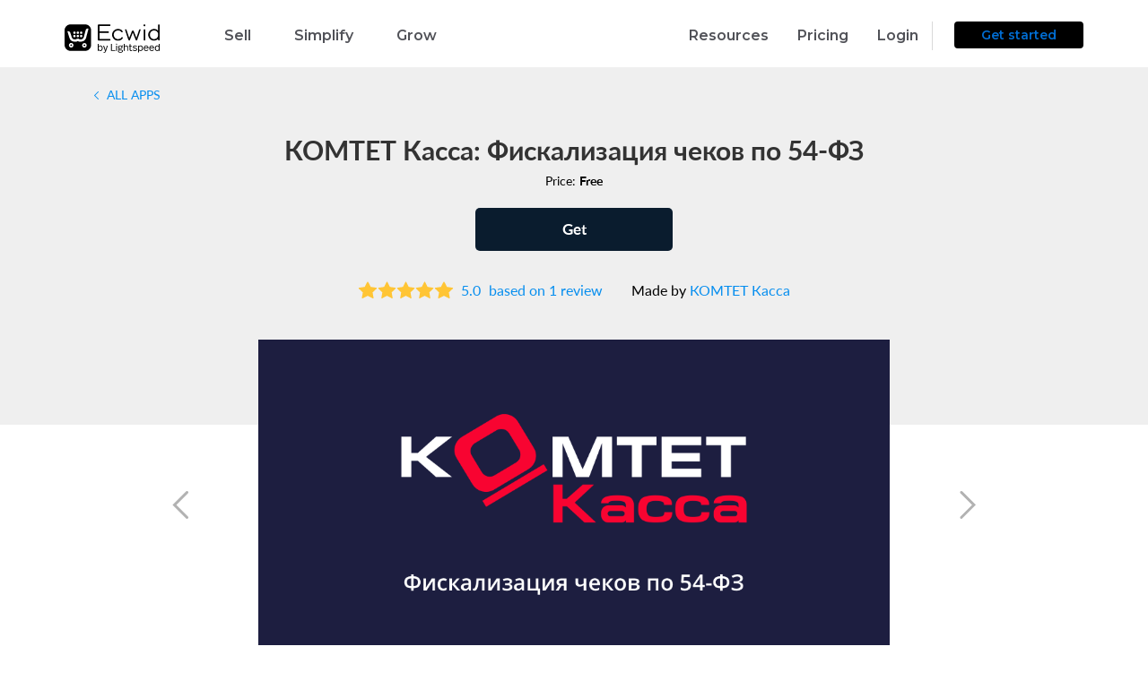

--- FILE ---
content_type: text/html; charset=UTF-8
request_url: https://www.ecwid.com/apps/accounting/komtet-kassa
body_size: 38215
content:
<!DOCTYPE html><html
lang=en-US><head><meta
name="viewport" content="width=device-width, initial-scale=1.0, maximum-scale=1.0, minimum-scale=1.0, user-scalable=no"><meta
name="title" content="КОМТЕТ Касса: Фискализация чеков по 54-ФЗ"><meta
name="keywords" content=""><meta
name="description" content="Подключите ваш магазин к сервису КОМТЕТ Касса и выдавайте чеки своим клиентам по 54-ФЗ."><meta
property='og:title' content="КОМТЕТ Касса: Фискализация чеков по 54-ФЗ"><meta
property='og:url' content='https://www.ecwid.com/apps/accounting/komtet-kassa'><link
href="https://fonts.googleapis.com/css2?family=Montserrat:wght@400;500;600;700;800&amp;display=swap" rel=stylesheet type=text/css><meta
property='og:image' content='https://d35z3p2poghz10.cloudfront.net/apps/thirdparty/komtet-kassa/header-image.png'><meta
property='og:image:secure_url' content='https://d35z3p2poghz10.cloudfront.net/apps/thirdparty/komtet-kassa/header-image.png'><meta
property='og:image:width' content='1024'><meta
property='og:image:height' content='538'><meta
property='og:image:type' content='image/png'><meta
property='og:description' content="Подключите ваш магазин к сервису КОМТЕТ Касса и выдавайте чеки своим клиентам по 54-ФЗ."><meta
property="og:type" content="website"><meta
property="fb:app_id" content="174151619353398"><title>КОМТЕТ Касса: Фискализация чеков по 54-ФЗ</title><meta
http-equiv="Content-Type" content="text/html; charset=utf-8"><link
rel="shortcut icon" href=/favicon.ico><link
rel="shortcut icon" sizes=196x196 href=https://don16obqbay2c.cloudfront.net/favicons/favicon-196x196.png><link
rel=icon sizes=16x16 type=image/png href=https://don16obqbay2c.cloudfront.net/favicons/favicon-16x16.png><link
rel=icon sizes=32x32 type=image/png href=https://don16obqbay2c.cloudfront.net/favicons/favicon-32x32.png><link
rel=icon sizes=96x96 type=image/png href=https://don16obqbay2c.cloudfront.net/favicons/favicon-96x96.png><link
rel=apple-touch-icon href=https://don16obqbay2c.cloudfront.net/favicons/apple-touch-icon-120x120.png><link
rel=apple-touch-icon sizes=152x152 href=https://don16obqbay2c.cloudfront.net/favicons/apple-touch-icon-152x152.png><link
rel=apple-touch-icon sizes=180x180 href=https://don16obqbay2c.cloudfront.net/favicons/apple-touch-icon-180x180.png><link
rel=apple-touch-icon sizes=167x167 href=https://don16obqbay2c.cloudfront.net/favicons/apple-touch-icon-167x167.png><link
rel=apple-touch-icon-precomposed href=https://don16obqbay2c.cloudfront.net/favicons/apple-touch-icon-152x152.png><link
rel=manifest href=https://don16obqbay2c.cloudfront.net/manifest.json><meta
name="msapplication-config" content="https://don16obqbay2c.cloudfront.net/browserconfig.xml"><meta
name="msapplication-TileColor" content="#0086CC"><meta
name="msapplication-TileImage" content="https://don16obqbay2c.cloudfront.net/favicons/mstile-144x144.png"><link
rel=mask-icon href=https://don16obqbay2c.cloudfront.net/favicons/favicon.svg color=#0086CC><link
href=https://www.ecwid.com/feed rel=alternate type=application/rss+xml title="Ecwid | E-Commerce Shopping Cart RSS Feed"><link
href=https://www.ecwid.com/opensearch.xml rel=search type=application/opensearchdescription+xml title="Ecwid Search"><link
rel=canonical href=https://www.ecwid.com/apps/accounting/komtet-kassa><link
href="https://fonts.googleapis.com/css?family=Open+Sans:300,400,400italic,600,700&amp;subset=cyrillic,latin" rel=stylesheet type=text/css><link
href="https://fonts.googleapis.com/css?family=PT+Serif:400,400italic,700,700italic&amp;subset=cyrillic,latin" rel=stylesheet type=text/css><link
href=https://don16obqbay2c.cloudfront.net/wp-content/themes/ecwid/style.3391ec98.css rel=stylesheet type=text/css>
<!--[if lte IE 9]><link
href="https://don16obqbay2c.cloudfront.net/wp-content/themes/".$themeName."/style.css" rel=stylesheet
type=text/css>
<![endif]--><link
href=https://d1e443hvef5jf2.cloudfront.net/appmarket/v2/css/appmarket-app.min.css rel=stylesheet type=text/css> <script src=https://djqizrxa6f10j.cloudfront.net/ecwid-sdk/js/1.3.0/ecwid-app.js></script> <script>var app = {
				namespace: 'komtet-kassa',
				cpSection: 'settings',
				redirectUrl: 'https://developers.ecwid.com/',
				openUrl: '',
				defaultAppState: '',
				website: 'https://kassa.komtet.ru/',
				remote: false,
		};
		EcwidApp.init({
			app_id: app.namespace
		});
		var scrollToReview = function() {
			document.getElementById('app_reviews').scrollIntoView({behavior: 'smooth', block: 'start', inline: 'nearest'}); return false;
		};
		var reviewBlockReady = function (onReady) {
			var interval = setInterval(function() {
				if (document.getElementById('app_reviews') !== 'undefined' ) {
					clearInterval(interval);
					onReady();
				}
			}, 100);
		};</script> <script src=https://don16obqbay2c.cloudfront.net/wp-content/themes/common/js/abtesting.87c91d26.js></script> <script src=https://ajax.googleapis.com/ajax/libs/jquery/1.11.3/jquery.min.js></script> <script src=https://don16obqbay2c.cloudfront.net/wp-content/themes/ecwid/js/jquery.plugins.427cf605.js></script> <script>var TEMPLATEURL = 'https://www.ecwid.com/wp-content/themes/ecwid';
	var HOMEURL = 'https://www.ecwid.com';
	var CDN = 'https://don16obqbay2c.cloudfront.net';
	var AJAXURL = 'https://www.ecwid.com/wp-admin/admin-ajax.php';
	var CLIENT_IP = '100.96.84.5';</script> <script>document.addEventListener("DOMContentLoaded", function(){

			if (/\/(pos|webpartners|features|mobile|facebook-commerce)$/.test(window.location.pathname)) {
				document.getElementsByClassName("page")[0].classList.add("calypso-page-content");
			}
	});</script> <meta
class="swiftype" name="type" data-type="enum" content="website_page_en"> <script>var HC_LOCALE = 'en';</script> <script defer src=https://app.helpfulcrowd.com/f/Vy7SJY/widgets/product_summary.js></script> <script defer src=https://app.helpfulcrowd.com/f/Vy7SJY/widgets/product_tabs.js></script> <script>var scrollToReview = function() {
				document.getElementById('app_reviews').scrollIntoView({behavior: 'smooth', block: 'start', inline: 'nearest'}); return false;
			}</script> </head><body
id=p-7882 data-partner><noscript><iframe
src="//www.googletagmanager.com/ns.html?id=GTM-5LJWZ2NR"
height=0 width=0 style=display:none;visibility:hidden></iframe></noscript><div
class="main-container main-container--EW19"><div
class="calypso-page hpc-page hpc-page--autoheight calypso-header calypso-header--full " id=menu-EW19 data-swiftype-index=false><div
class="calypso-menu calypso-menu--stick calypso-menu--full calypso-menu--display-always "><div
class=calypso-menu__background></div><div
class="calypso-menu__inner container"><div
class="calypso-menu__group calypso-menu__group--1"><div
class="calypso-menu__item calypso-menu__item--logo"><div
class=calypso-menu__logo>
<a
href=https://www.ecwid.com/ >
<svg
enable-background="new 0 0 1600 477" viewBox="0 0 1600 477" xmlns=http://www.w3.org/2000/svg><path
d="m574.2 371.7c3.1-5 7-8.8 11.8-11.4 4.8-2.7 10.1-4 15.8-4 6 0 11.4 1.1 16.1 3.3s8.8 5.3 12.1 9.4 5.9 8.9 7.7 14.6 2.7 11.9 2.7 18.8c0 6.3-.9 12.3-2.6 17.9-1.8 5.6-4.3 10.5-7.6 14.7s-7.3 7.5-12 9.8c-4.7 2.4-9.9 3.6-15.7 3.6-7.2 0-13.2-1.4-17.8-4.2s-8.1-6.3-10.5-10.6v12.9h-13.9v-118.7h13.9zm25.4-3.6c-7.7 0-13.9 2.9-18.7 8.8s-7.2 14.5-7.2 25.9c0 5.7.7 10.6 2 14.8 1.4 4.2 3.2 7.7 5.5 10.5s5.1 4.8 8.2 6.2c3.2 1.4 6.5 2 10.2 2 8 0 14.5-3.1 19.3-9.2 4.9-6.1 7.3-14.4 7.3-24.8 0-10.6-2.2-19-6.7-25.2-4.4-5.9-11-9-19.9-9z"/><path
d="m697.3 451.2c-1.2 3.7-2.6 7.1-4.1 10.3-1.5 3.1-3.3 5.8-5.6 8.1s-5 4-8.2 5.3c-3.2 1.2-7.2 1.9-11.8 1.9-3.8 0-7.1-.3-9.8-1v-10.9c1.6.2 2.8.3 3.7.3h3.6c3.3 0 6-.4 8.1-1.2s3.9-2 5.3-3.5 2.6-3.5 3.5-5.9 1.8-5.1 2.7-8.1h-4.6l-31.1-88.4h15.1l25.6 77.5 23.2-77.5h14.4z"/><path
d="m797 433.6h55.3v12.9h-69.4v-118.7h14.1z"/><path
d="m875 325.4c2.5 0 4.6.9 6.4 2.6 1.8 1.8 2.7 3.9 2.7 6.4 0 2.6-.9 4.8-2.7 6.5-1.8 1.8-4 2.6-6.4 2.6-2.6 0-4.8-.9-6.6-2.6s-2.7-3.9-2.7-6.5c0-2.5.9-4.6 2.7-6.4 1.8-1.7 4-2.6 6.6-2.6zm6.9 121.1h-13.9v-88.3h13.9z"/><path
d="m982.5 364.8c-3.3 0-6 .3-8.2.8s-4.3 1.4-6.2 2.8c1.9 2.4 3.4 5 4.3 7.9 1 2.9 1.4 5.9 1.4 9.1 0 4.3-.9 8.1-2.5 11.5-1.7 3.4-4.1 6.3-7.2 8.7s-6.9 4.3-11.3 5.6-9.3 1.9-14.8 1.9c-3.3 0-6.5-.3-9.6-.9s-6.1-1.5-8.9-2.8c-1.1 1.1-2.1 2.3-2.8 3.6s-1.1 2.6-1.1 3.8c0 2.9.9 5.1 2.8 6.6s4.9 2.2 9.2 2.2h18.5c6.3 0 11.7.7 16.1 1.9 4.4 1.3 8 3.1 10.7 5.3s4.7 4.8 5.9 7.9 1.9 6.3 1.9 9.7c0 7.9-3.6 14.3-10.9 19.1s-17.4 7.2-30.3 7.2c-7.4 0-13.6-.6-18.7-1.9-5.1-1.2-9.3-2.9-12.5-5.1s-5.5-4.7-6.9-7.5c-1.4-2.9-2.1-6-2.1-9.4 0-8 4.6-14.2 13.7-18.7-6.4-3.1-9.7-7.9-9.7-14.4 0-5.3 3-10.1 9-14.4-3.2-2.4-5.7-5.2-7.5-8.6-1.8-3.3-2.7-7.1-2.7-11.4 0-3.8.7-7.5 2.2-11s3.7-6.6 6.7-9.2c3-2.7 6.7-4.8 11.1-6.4s9.5-2.4 15.4-2.4c4.8 0 9 .5 12.7 1.4 3.7 1 7.1 2.3 10 4 4.6-6.2 12-9.3 22-9.3v12.4zm-59.5 72.2c-4.2 2.3-7 4.5-8.5 6.8s-2.2 4.7-2.2 7.3c0 4.5 2 8.1 6.1 10.8s11.2 4.1 21.4 4.1c9 0 15.9-1.4 20.5-4.1s7-6.4 7-11c0-2.3-.4-4.3-1.2-6s-2.1-3.2-4.1-4.4c-1.9-1.2-4.5-2.1-7.7-2.6-3.2-.6-7.3-.8-12.1-.8h-19.2zm15.1-70.2c-7.3 0-12.9 1.7-16.6 5.1s-5.6 7.7-5.6 13.1c0 5.5 1.9 9.9 5.8 13.1 3.8 3.2 9.2 4.7 16.1 4.7 7.2 0 12.8-1.6 16.6-4.7s5.8-7.5 5.8-13.1c0-5.4-1.8-9.8-5.3-13.1-3.7-3.4-9.3-5.1-16.8-5.1z"/><path
d="m1011.1 371.7c2.9-4.9 6.8-8.6 11.5-11.4 4.8-2.7 10-4.1 15.8-4.1 9.9 0 17.5 3 22.6 9s7.7 14.3 7.7 24.9v56.3h-13.9v-52.9c0-3.7-.3-7.2-.9-10.3-.6-3.2-1.7-5.8-3.1-8.1-1.5-2.2-3.4-3.9-5.9-5.2-2.5-1.2-5.6-1.9-9.3-1.9-3.4 0-6.6.7-9.5 2-2.9 1.4-5.5 3.3-7.7 5.8s-4 5.5-5.3 9.2c-1.3 3.6-2 7.7-2 12.2v49.2h-13.9v-118.6h13.9z"/><path
d="m1109 358.1h24.8v10.7h-24.8v54.1c0 4.3.9 7.7 2.7 10.1s5.3 3.6 10.3 3.6c2.6 0 5.1-.2 7.6-.7 2.5-.4 4.7-1 6.6-1.5v11.2c-2.3.8-4.8 1.4-7.7 1.9s-6 .8-9.2.8c-4.6 0-8.5-.6-11.5-1.8-3.1-1.2-5.5-2.8-7.5-4.9-1.9-2.1-3.3-4.6-4.1-7.5s-1.2-6-1.2-9.4v-55.9h-12.6v-10.7h12.6v-23.6h13.9v23.6z"/><path
d="m1183.9 356.3c7.8 0 14.5 1.2 20.2 3.5s10.5 5.5 14.6 9.4l-8.3 8.3c-3.4-3-7.3-5.4-11.7-7.1s-9.3-2.5-14.8-2.5c-6.4 0-11.4 1.2-14.8 3.6s-5.2 5.4-5.2 9.2c0 2 .4 3.8 1.2 5.3s2.1 2.8 4 3.9 4.3 2.1 7.4 2.9 6.9 1.5 11.5 2.2c5.4.9 10.2 2 14.2 3.3 4.1 1.3 7.5 3 10.3 5.1s4.9 4.6 6.4 7.6c1.4 3 2.1 6.6 2.1 10.9 0 3.8-.8 7.4-2.4 10.6s-4 6-7.1 8.4c-3.2 2.4-7.1 4.2-11.7 5.6s-10 2-16.1 2c-8.5 0-16.1-1.3-22.7-4-6.7-2.7-12.2-6.4-16.6-11.1l9-8.8c3.6 4 8 7 13.1 9.1s10.8 3.1 16.9 3.1c8 0 13.9-1.4 17.7-4.1s5.7-6.2 5.7-10.3c0-2.1-.4-4-1.1-5.7-.7-1.6-2.1-3.1-4.1-4.3s-4.7-2.3-8.1-3.3-7.7-1.8-13.1-2.6c-10.6-1.7-18.4-4.6-23.2-8.7-4.9-4.1-7.3-9.6-7.3-16.4 0-3.8.8-7.3 2.5-10.3 1.6-3.1 3.9-5.7 6.9-7.8 2.9-2.2 6.5-3.8 10.7-5 4.2-1.4 8.8-2 13.9-2z"/><path
d="m1280.2 356.3c5.9 0 11.2 1.1 15.9 3.4s8.8 5.4 12 9.4c3.3 4 5.8 8.8 7.6 14.4s2.7 11.7 2.7 18.2c0 6.4-.8 12.5-2.5 18.2s-4.2 10.7-7.5 14.8c-3.3 4.2-7.4 7.5-12.1 9.9s-10.2 3.6-16.3 3.6c-6.6 0-12.2-1.3-16.9-4s-8.3-6.2-10.9-10.8v40.2h-13.7v-115.5h13.7v13.2c3-4.7 7-8.4 11.9-11.1 4.9-2.6 10.2-3.9 16.1-3.9zm-2.2 11.8c-7.8 0-14.1 2.9-18.9 8.7s-7.2 14.3-7.2 25.5c0 5.9.7 11 2 15.3 1.4 4.3 3.2 7.8 5.5 10.6s5 4.8 8.1 6.2 6.5 2 10.1 2c8 0 14.5-3.1 19.3-9.2 4.9-6.1 7.3-14.6 7.3-25.6 0-5-.6-9.5-1.7-13.6s-2.8-7.7-5-10.6-5-5.2-8.2-6.9c-3.2-1.5-7-2.4-11.3-2.4z"/><path
d="m1373.5 356.3c6.3 0 11.9 1.2 16.8 3.6s9 5.7 12.3 9.8 5.9 9 7.5 14.6c1.7 5.6 2.5 11.5 2.5 17.7v3.2h-65.8c.2 9.9 2.8 17.7 7.6 23.1 4.9 5.5 11.8 8.2 20.7 8.2 6 0 11-1.3 15.2-3.9 4.1-2.6 7.4-6 9.9-10.2l11.5 6.3c-4 6.2-9 11.1-15.2 14.5s-13.5 5.2-22 5.2c-6.8 0-12.8-1.2-18.1-3.6s-9.7-5.7-13.2-9.8c-3.6-4.1-6.2-9-8.1-14.7-1.8-5.7-2.7-11.7-2.7-18.1s.9-12.5 2.6-18.1c1.8-5.6 4.3-10.5 7.7-14.6s7.6-7.4 12.7-9.7c5.4-2.3 11.3-3.5 18.1-3.5zm-.4 11.5c-7.9 0-14.1 2.5-18.6 7.4s-7 11.4-7.5 19.4h51.2c-.6-8.1-3-14.6-7.2-19.5s-10.2-7.3-17.9-7.3z"/><path
d="m1467.1 356.3c6.3 0 11.9 1.2 16.8 3.6s9 5.7 12.3 9.8 5.9 9 7.5 14.6c1.7 5.6 2.5 11.5 2.5 17.7v3.2h-65.8c.2 9.9 2.8 17.7 7.6 23.1 4.9 5.5 11.8 8.2 20.7 8.2 6 0 11-1.3 15.2-3.9 4.1-2.6 7.4-6 9.9-10.2l11.5 6.3c-4 6.2-9 11.1-15.2 14.5s-13.5 5.2-22 5.2c-6.8 0-12.8-1.2-18.1-3.6s-9.7-5.7-13.2-9.8c-3.6-4.1-6.2-9-8.1-14.7-1.8-5.7-2.7-11.7-2.7-18.1s.9-12.5 2.6-18.1c1.8-5.6 4.3-10.5 7.7-14.6s7.6-7.4 12.7-9.7c5.4-2.3 11.3-3.5 18.1-3.5zm-.4 11.5c-7.9 0-14.1 2.5-18.6 7.4s-7 11.4-7.5 19.4h51.2c-.6-8.1-3-14.6-7.2-19.5s-10.2-7.3-17.9-7.3z"/><path
d="m1600 446.5h-13.9v-13.6c-2.9 4.9-6.9 8.6-11.8 11.4-4.9 2.7-10.3 4.1-16.2 4.1-6 0-11.4-1.1-16.1-3.4s-8.8-5.4-12-9.4c-3.3-4-5.8-8.8-7.6-14.4-1.7-5.6-2.6-11.7-2.6-18.4s.9-12.8 2.7-18.5 4.4-10.6 7.7-14.8 7.4-7.4 12.2-9.7 10.2-3.5 16.2-3.5c6.7 0 12.3 1.3 16.8 4s8.1 6.1 10.7 10.4v-42.9h13.9zm-39.3-78.4c-8.5 0-15 3.1-19.6 9.2s-6.9 14.5-6.9 25.1 2.2 19 6.5 25 10.9 9.1 19.8 9.1c7.7 0 14-2.9 18.8-8.6 4.9-5.8 7.3-14.4 7.3-25.8 0-5.7-.7-10.6-2-14.8-1.4-4.2-3.2-7.8-5.5-10.6s-5.1-4.9-8.2-6.4c-3.2-1.4-6.6-2.2-10.2-2.2z"/><g
clip-rule=evenodd fill-rule=evenodd><path
d="m345.1 0h-243.5c-56.1 0-101.6 45.5-101.6 101.6v243.6c0 56.1 45.5 101.6 101.6 101.6h243.6c56.1 0 101.6-45.5 101.6-101.6v-243.6c-.1-56.1-45.6-101.6-101.7-101.6zm-65.8 120.2c11.1 0 20.2 9 20.2 20.2 0 11.1-9 20.2-20.2 20.2s-20.2-9-20.2-20.2 9.1-20.2 20.2-20.2zm0 56.9c11.1 0 20.2 9 20.2 20.2 0 11.1-9 20.2-20.2 20.2s-20.2-9-20.2-20.2 9.1-20.2 20.2-20.2zm-56.8-56.9c11.1 0 20.2 9 20.2 20.2 0 11.1-9 20.2-20.2 20.2s-20.2-9-20.2-20.2 9.1-20.2 20.2-20.2zm0 56.9c11.1 0 20.2 9 20.2 20.2 0 11.1-9 20.2-20.2 20.2s-20.2-9-20.2-20.2 9.1-20.2 20.2-20.2zm-56.8-56.9c11.1 0 20.2 9 20.2 20.2 0 11.1-9 20.2-20.2 20.2-11.1 0-20.2-9-20.2-20.2s9.1-20.2 20.2-20.2zm0 56.9c11.1 0 20.2 9 20.2 20.2 0 11.1-9 20.2-20.2 20.2-11.1 0-20.2-9-20.2-20.2s9.1-20.2 20.2-20.2zm-54.6 212.9c-21.3 0-38.5-17.3-38.5-38.5 0-21.3 17.3-38.6 38.5-38.6 21.3 0 38.6 17.3 38.6 38.6s-17.3 38.5-38.6 38.5zm222.7 1.7c-21.3 0-38.5-17.3-38.5-38.5 0-21.3 17.3-38.6 38.5-38.6 21.3 0 38.6 17.3 38.6 38.6s-17.3 38.5-38.6 38.5zm67.8-313.5-39.8 148.4c-10.6 39.6-44.2 64.5-85.2 64.5h-26.3c-8.7 0-21.3-4.7-26.5-9.6-.9-.8-2.2-.8-3.1 0-5.2 4.9-17.8 9.6-26.5 9.6h-28.9c-39.7 0-69.8-22.6-81.9-60.5l-33.9-106.2c-.7-2.1-.3-4.4 1-6.2s3.3-2.8 5.6-2.8h6.5c15.6.1 29.3 10.1 34 25l24.9 78.2c6.7 21.2 28.3 35.4 50.5 35.4h9.7c10 0 17-5.1 21.2-9.7 2.2-2.4 5.3-3.8 8.5-3.8h21.7c3.1 0 6.1 1.2 8.1 3.5 4.1 4.5 11.4 10 21.5 10h9.2c22.9 0 45.2-15.5 51.2-37.6l32.3-120.2c4.2-15.6 18.4-26.6 34.6-26.6h5.7c.5 0 1.1.1 1.6.3 3.5 1.5 5.1 5.1 4.3 8.3z"/><path
d="m333.8 339.4c-7.6 0-13.8 6.2-13.8 13.8s6.2 13.8 13.8 13.8 13.8-6.2 13.8-13.8c.1-7.6-6.1-13.8-13.8-13.8z"/><path
d="m111.1 337.6c-7.6 0-13.8 6.2-13.8 13.8s6.2 13.8 13.8 13.8 13.8-6.2 13.8-13.8-6.2-13.8-13.8-13.8z"/></g><path
d="m972.8 217.1c-7.1 0-14.9-.3-18.3 5.9-10.8 19.5-35.5 25.7-55.8 25.7-40.3 0-71-32.8-71-73s30.6-73 71-73c17.9 0 41.2 3.5 55.1 24.4 3.9 5.9 11.7 4.6 18.8 4.6 10 0 7.6-11.9 3.7-17.8-20.1-30.5-53.3-36.9-77.5-36.9-54.5 0-98.9 44.3-98.9 98.7s44.4 98.7 98.9 98.7c35.3 0 65.6-15.2 79.2-39.8 3.3-6.2 5.3-17.5-5.2-17.5z"/><path
d="m1344.3 82c-7.1 0-12.9 3.1-12.9 10.2v170.4c0 7.1 5.8 9.3 12.9 9.3s12.9-2.2 12.9-9.3v-170.4c-.1-7.1-5.8-10.2-12.9-10.2z"/><path
d="m1344.3 0c-9 0-16.3 7.3-16.3 16.3s7.3 16.3 16.3 16.3 16.3-7.3 16.3-16.3-7.3-16.3-16.3-16.3z"/><path
d="m1271.4 83c-.3 0-.8 0-.8 0s-12.1 0-15.8 9.2c-3.5 8.9-22.9 69.8-43.4 129.1-.7 1.9-1.5 3.8-2.2 5.7l-44-110.6c-2-4.7-4.9-8.3-8.7-10.4-2.2-1.3-4.6-2.2-7.7-2.2 0 0 0 0-.1 0s0 0-.1 0c-3 0-5.5.9-7.7 2.2-3.8 2.1-6.7 5.7-8.7 10.4l-44 110.6c-.7-1.9-1.5-3.8-2.2-5.7-20.6-59.8-39.8-120.2-43.4-129.1-3.7-9.2-16.3-9.2-16.6-9.2-6.5.1-9.1 1.8-8.9 6 0 1 0 2 .4 3.2 1 3.8 31.8 97.6 56.9 168.8 1.6 4.6 5.2 11.2 13.5 11.2 5.5 0 9.6-3.7 11.1-7.4l47.1-120c.5-1.1 1.5-1.6 2.5-1.7 1 0 2 .6 2.5 1.7l47.1 120c1.5 3.8 5.9 7.4 11.1 7.4 8.5 0 12-6.6 13.5-11.2 23.5-71.5 55.9-165.1 56.9-168.8.3-1.2.4-2.3.4-3.2.3-4.2-2.2-5.9-8.7-6z"/><path
d="m560.3 261.4c0 6 4.8 10.8 10.8 10.8h191.6c6.9 0 9.9-6 9.9-13.4s-3-13.4-9.9-13.4h-168.7c-2.8 0-5.1-2.3-5.1-5.1v-95.5h147.5c6.9 0 9.9-6 9.9-13.4s-3-13.4-9.9-13.4h-147.5v-85.8c0-3 2.4-5.4 5.4-5.4h168.5c6.9 0 9.9-6 9.9-13.4s-3.1-13.4-10-13.4h-191.6c-6 0-10.8 4.8-10.8 10.8z"/><path
d="m1587.1 0c-7.1 0-12.9 3.1-12.9 10.2v99c-14.6-23.9-42.9-32.1-67.8-32.1-54.5 0-98.8 44.3-98.8 98.6s44.3 98.6 98.8 98.6c21.3 0 54.4-10.6 67.8-33.8v21.7.1c0 .3 0 .4.1.4.3 6.6 5.9 8.8 12.8 8.8 7.1 0 12.9-2.2 12.9-9.3v-27-209-16c0-7.1-5.8-10.2-12.9-10.2zm-80.6 248.7c-40.3 0-70.6-32.7-70.6-73s30.3-73 70.6-73c23.4 0 67.4 14 67.8 66.1v11.8c-.4 51.4-46.7 68.1-67.8 68.1z"/></svg>		</a></div></div><div
data-item=0 class="calypso-menu__item calypso-menu__item--dropdown"><a
href=/sell class=calypso-menu__link>Sell</a></div><div
data-item=1 class="calypso-menu__item calypso-menu__item--dropdown"><a
href=/promote class=calypso-menu__link>Simplify</a></div><div
data-item=2 class="calypso-menu__item hpc-nav__item--separate calypso-menu__item--dropdown"><a
href=/manage class=calypso-menu__link>Grow</a></div></div><div
class="calypso-menu__group calypso-menu__group--2"><div
data-item=3 class="calypso-menu__item calypso-menu__item--dropdown"><a
href=https://www.ecwid.com/blog class=calypso-menu__link>Resources</a></div><div
class="calypso-menu__item hpc-nav-disable-cta__visible-hidden"><a
href=/pricing class=calypso-menu__link>Pricing</a></div><div
class="calypso-menu__item calypso-menu__item--login hpc-nav__item--login hpc-nav-disable-cta__visible-hidden"><a
href=https://my.ecwid.com/cp/ class=calypso-menu__link onClick="trackOutboundLink(this, 'Ecwid', 'signin', 'CP'); return false;" target=_blank>Login</a></div><div
class="calypso-menu__item calypso-menu__item--cta"><div
class=calypso-menu__button><a
href=https://my.ecwid.com/cp/#register class="btn btn--small btn--nowrap cta-signup" target=_blank>Get started</a></div></div></div><div
class="calypso-menu__dropdown calypso-menu__dropdown--hidden"><div
class=calypso-menu__dropdown-overflow><div
class=calypso-menu__dropdown-container><div
class="calypso-menu__dropdown-item  calypso-menu__dropdown-item--cols-two calypso-menu__dropdown-item--item-0"><div
class="calypso-menu__dropdown-menu calypso-menu__dropdown-menu--columns"><div
class=calypso-menu__dropdown-menu-item><a
href=/website><span>Website</span></a></div><div
class="calypso-menu__dropdown-menu-item calypso-menu__item--new"><a
href=/linkup><span>Linkup</span></a></div><div
class=calypso-menu__dropdown-menu-item><a
href=/sell-on-google><span>Google</span></a></div><div
class=calypso-menu__dropdown-menu-item><a
href=/marketplaces><span>Marketplaces</span></a></div><div
class=calypso-menu__dropdown-menu-item><a
href=/ecwid-mobile><span>Mobile</span></a></div><div
class=calypso-menu__dropdown-menu-item><a
href=/facebook-commerce><span>Facebook</span></a></div><div
class=calypso-menu__dropdown-menu-item><a
href=/instagram><span>Instagram</span></a></div><div
class=calypso-menu__dropdown-menu-item><a
href=/tiktok><span>TikTok</span></a></div><div
class=calypso-menu__dropdown-menu-item><a
href=/pinterest><span>Pinterest</span></a></div><div
class=calypso-menu__dropdown-menu-item><a
href=/sell-on-snapchat><span>Snapchat</span></a></div><div
class=calypso-menu__dropdown-menu-item><a
href=/pos><span>In-person (POS)</span></a></div><div
class=calypso-menu__dropdown-menu-item><a
href=/shopapp><span>ShopApp</span></a></div></div></div><div
class="calypso-menu__dropdown-item  calypso-menu__dropdown-item--cols-two calypso-menu__dropdown-item--item-1"><div
class="calypso-menu__dropdown-menu calypso-menu__dropdown-menu--columns"><div
class=calypso-menu__dropdown-menu-item><a
href=/inventory-management><span>Inventory</span></a></div><div
class=calypso-menu__dropdown-menu-item><a
href=/order-management><span>Orders</span></a></div><div
class=calypso-menu__dropdown-menu-item><a
href=/payments><span>Payments</span></a></div><div
class=calypso-menu__dropdown-menu-item><a
href=/automated-taxes><span>Taxes</span></a></div><div
class="calypso-menu__dropdown-menu-item calypso-menu__item--empty"><a
href=#><span>#</span></a></div><div
class=calypso-menu__dropdown-menu-item><a
href=/shipping-automation><span>Shipping</span></a></div><div
class=calypso-menu__dropdown-menu-item><a
href=https://www.ecwid.com/pickup-delivery><span>Delivery & pickup</span></a></div><div
class=calypso-menu__dropdown-menu-item><a
href=/features/checkout><span>Checkout</span></a></div><div
class=calypso-menu__dropdown-menu-item><a
href=/automated-ads><span>Advertising</span></a></div><div
class="calypso-menu__dropdown-menu-item calypso-menu__item--empty"><a
href=#><span>#</span></a></div><div
class=calypso-menu__dropdown-menu-item><a
href=/domains><span>Connect domain</span></a></div><div
class=calypso-menu__dropdown-menu-item><a
href=https://www.ecwid.com/apps><span>App Market</span></a></div><div
class=calypso-menu__dropdown-menu-item><a
href=/integrations><span>Integrations</span></a></div></div></div><div
class="calypso-menu__dropdown-item  calypso-menu__dropdown-item--cols-two calypso-menu__dropdown-item--item-2"><div
class="calypso-menu__dropdown-menu calypso-menu__dropdown-menu--columns"><div
class=calypso-menu__dropdown-menu-item><a
href=/promote><span>Marketing channels</span></a></div><div
class=calypso-menu__dropdown-menu-item><a
href=/acquire-customers><span>Acquire customers</span></a></div><div
class=calypso-menu__dropdown-menu-item><a
href=/retain-customers><span>Retain customers</span></a></div><div
class="calypso-menu__dropdown-menu-item calypso-menu__item--new"><a
href=/reports><span>Reports</span></a></div><div
class="calypso-menu__dropdown-menu-item calypso-menu__item--empty"><a
href=#><span>#</span></a></div><div
class=calypso-menu__dropdown-menu-item><a
href=/business-models><span>Business models</span></a></div><div
class=calypso-menu__dropdown-menu-item><a
href=/customization><span>Store customization</span></a></div><div
class=calypso-menu__dropdown-menu-item><a
href=/staff-management><span>Staff Accounts</span></a></div><div
class=calypso-menu__dropdown-menu-item><a
href=/ecwid-igniter><span>Ecwid Igniter Series</span></a></div></div></div><div
class="calypso-menu__dropdown-item  calypso-menu__dropdown-item--cols-two calypso-menu__dropdown-item--item-3"><div
class=calypso-menu__dropdown-headline><a
class="btn-link btn-link--active" href = "https://www.ecwid.com/blog"><span
class=btn-link__content >Resources</span></a><div
class=calypso-menu__dropdown-description>Get the knowledge you need to build a successful e-commerce store with Ecwid’s comprehensive user guides.</div></div><div
class="calypso-menu__dropdown-menu calypso-menu__dropdown-menu--columns"><div
class="calypso-menu__dropdown-menu-item calypso-menu__dropdown-menu-item--new-tab"><a
href="https://support.ecwid.com/hc/en-us"target=_blank><span>Help Center</span></a></div><div
class="calypso-menu__dropdown-menu-item calypso-menu__dropdown-menu-item--new-tab"><a
href="https://support.ecwid.com/hc/en-us/requests/new"target=_blank><span>Contact us</span></a></div><div
class="calypso-menu__dropdown-menu-item calypso-menu__dropdown-menu-item--new-tab"><a
href="https://ecommerce-academy.ecwid.com/"target=_blank><span>Ecwid Academy</span></a></div><div
class="calypso-menu__dropdown-menu-item calypso-menu__dropdown-menu-item--new-tab"><a
href="https://support.ecwid.com/hc/en-us/categories/360000015889-Ecwid-Video-Guides"target=_blank><span>Tutorials</span></a></div><div
class="calypso-menu__dropdown-menu-item calypso-menu__item--empty"><a
href=#><span>#</span></a></div><div
class=calypso-menu__dropdown-menu-item><a
href=/showcase><span>Showcase</span></a></div><div
class=calypso-menu__dropdown-menu-item><a
href=/reviews><span>Reviews</span></a></div><div
class=calypso-menu__dropdown-menu-item><a
href=/case-studies><span>Case studies</span></a></div><div
class=calypso-menu__dropdown-menu-item><a
href=/insights><span>Ecwid Insights</span></a></div><div
class="calypso-menu__dropdown-menu-item calypso-menu__item--empty"><a
href=#><span>#</span></a></div><div
class=calypso-menu__dropdown-menu-item><a
href=/blog><span>Blog</span></a></div><div
class=calypso-menu__dropdown-menu-item><a
href=/blog/podcast><span>Podcast</span></a></div><div
class=calypso-menu__dropdown-menu-item><a
href=/guides><span>E-books</span></a></div></div></div><div
class=calypso-menu__dropdown-container--right-block><div
class=calypso-menu__partner-title>PRODUCT UPDATES</div><a
href=/ecwid-igniter-fall24 class=calypso-menu__right-block-item>Ecwid Igniter Fall ‘24<img
src=https://don16obqbay2c.cloudfront.net/wp-content/uploads/Top-nav-promo-1730384623.png></a><a
href=https://support.ecwid.com/hc/en-us/articles/18247837438492-Ecwid-updates-2025 class=calypso-menu__right-block-item>Changelog<img
src=https://don16obqbay2c.cloudfront.net/wp-content/uploads/changelog-1724754830.png></a></div></div><div
class=calypso-menu__dropdown-container--partner><a
href=/partners/app-market class="calypso-menu__partner-item calypso-menu__partner-item--app-market"><div
class=calypso-menu__partner-title>Build an App</div><div
class=calypso-menu__partner-descr>Offer your app to thousands of users of the Ecwid App Market.</div></a><a
href=https://support.ecwid.com/hc/en-us/articles/115005901109-Migrating-your-store-to-Ecwid class="calypso-menu__partner-item calypso-menu__partner-item--migrate"><div
class=calypso-menu__partner-title>Migrate to Ecwid</div><div
class=calypso-menu__partner-descr>Easily transfer existing products and customers to start selling.</div></a></div></div></div><div
class="calypso-menu__group calypso-menu__group--mobile"><div
class="calypso-menu__item calypso-menu__item--login"><div
class=calypso-menu__button><a
href=https://my.ecwid.com/cp/#register class="btn btn--small btn--cta-mobile btn--nowrap cta-login" rel>Login</a></div></div><div
class="calypso-menu__item calypso-menu__item--cta"><div
class=calypso-menu__button><a
href=https://my.ecwid.com/cp/#signin class="btn btn--small btn--nowrap cta-signup" rel>Get started</a></div></div><div
class="calypso-menu__item calypso-menu__item--mobile calypso-menu__item--burger"><div
class=calypso-menu__burger><div
class=calypso-menu__burger-box><div
class=calypso-menu__burger-inner></div></div></div></div><div
class=calypso-menu__mobile><div
class=calypso-menu__mobile-container><ul
class=calypso-menu__mobile-items>
<li
class=calypso-menu__mobile-items--dropdown><span>Sell</span><ul
class=calypso-menu__mobile-dropdown-menu><li><a
href=/website>Website</a></li><li
class=calypso-menu__item--new><a
href=/linkup>Linkup</a></li><li><a
href=/sell-on-google>Google</a></li><li><a
href=/marketplaces>Marketplaces</a></li><li><a
href=/ecwid-mobile>Mobile</a></li><li><a
href=/facebook-commerce>Facebook</a></li><li><a
href=/instagram>Instagram</a></li><li><a
href=/tiktok>TikTok</a></li><li><a
href=/pinterest>Pinterest</a></li><li><a
href=/sell-on-snapchat>Snapchat</a></li><li><a
href=/pos>In-person (POS)</a></li><li><a
href=/shopapp>ShopApp</a></li></ul></li><li
class=calypso-menu__mobile-items--dropdown><span>Simplify</span><ul
class=calypso-menu__mobile-dropdown-menu><li><a
href=/inventory-management>Inventory</a></li><li><a
href=/order-management>Orders</a></li><li><a
href=/payments>Payments</a></li><li><a
href=/automated-taxes>Taxes</a></li><li
class=calypso-menu__item--empty><a
href=#>#</a></li><li><a
href=/shipping-automation>Shipping</a></li><li><a
href=https://www.ecwid.com/pickup-delivery>Delivery & pickup</a></li><li><a
href=/features/checkout>Checkout</a></li><li><a
href=/automated-ads>Advertising</a></li><li
class=calypso-menu__item--empty><a
href=#>#</a></li><li><a
href=/domains>Connect domain</a></li><li><a
href=https://www.ecwid.com/apps>App Market</a></li><li><a
href=/integrations>Integrations</a></li></ul></li><li
class="calypso-menu__mobile-items--dropdown hpc-nav__item--separate"><span>Grow</span><ul
class=calypso-menu__mobile-dropdown-menu><li><a
href=/promote>Marketing channels</a></li><li><a
href=/acquire-customers>Acquire customers</a></li><li><a
href=/retain-customers>Retain customers</a></li><li
class=calypso-menu__item--new><a
href=/reports>Reports</a></li><li
class=calypso-menu__item--empty><a
href=#>#</a></li><li><a
href=/business-models>Business models</a></li><li><a
href=/customization>Store customization</a></li><li><a
href=/staff-management>Staff Accounts</a></li><li><a
href=/ecwid-igniter>Ecwid Igniter Series</a></li></ul></li><li
class=calypso-menu__mobile-items--dropdown><span>Resources</span><ul
class=calypso-menu__mobile-dropdown-menu><li><a
href=https://www.ecwid.com/blog>Resources</a></li><li><a
href=https://support.ecwid.com/hc/en-us>Help Center</a></li><li><a
href=https://support.ecwid.com/hc/en-us/requests/new>Contact us</a></li><li><a
href=https://ecommerce-academy.ecwid.com/ >Ecwid Academy</a></li><li><a
href=https://support.ecwid.com/hc/en-us/categories/360000015889-Ecwid-Video-Guides>Tutorials</a></li><li
class=calypso-menu__item--empty><a
href=#>#</a></li><li><a
href=/showcase>Showcase</a></li><li><a
href=/reviews>Reviews</a></li><li><a
href=/case-studies>Case studies</a></li><li><a
href=/insights>Ecwid Insights</a></li><li
class=calypso-menu__item--empty><a
href=#>#</a></li><li><a
href=/blog>Blog</a></li><li><a
href=/blog/podcast>Podcast</a></li><li><a
href=/guides>E-books</a></li></ul></li><li
class="calypso-menu__mobile-items--without-dropdown hpc-nav-disable-cta__visible-hidden"><a
href=/pricing><span>Pricing</span></a></li></ul><div
class="btn-block text-center calypso-menu__mobile-buttons hpc-nav-disable-cta__display-none">
<a
href=https://my.ecwid.com/cp/#register class="btn btn--w100 cta-signup btn--nowrap" target=_blank>Get started</a><div
class=calypso-menu__mobile-login><a
href=https://my.ecwid.com/cp/ onClick="trackOutboundLink(this, 'Ecwid', 'signin', 'CP'); return false;"  target=_blank>Login</a></div></div><div
class=calypso-menu__mobile-partner><a
href=/partners/app-market class="calypso-menu__partner-item calypso-menu__partner-item--app-market"><div
class=calypso-menu__partner-title>Build an App</div><div
class=calypso-menu__partner-descr>Offer your app to thousands of users of the Ecwid App Market.</div></a><a
href=https://support.ecwid.com/hc/en-us/articles/115005901109-Migrating-your-store-to-Ecwid class="calypso-menu__partner-item calypso-menu__partner-item--migrate"><div
class=calypso-menu__partner-title>Migrate to Ecwid</div><div
class=calypso-menu__partner-descr>Easily transfer existing products and customers to start selling.</div></a></div><div
class=calypso-menu__mobile--right-block><div
class=calypso-menu__partner-title>PRODUCT UPDATES</div><a
href=/ecwid-igniter-fall24 class=calypso-menu__right-block-item>Ecwid Igniter Fall ‘24<img
src=https://don16obqbay2c.cloudfront.net/wp-content/uploads/Top-nav-promo-1730384623.png></a><a
href=https://support.ecwid.com/hc/en-us/articles/18247837438492-Ecwid-updates-2025 class=calypso-menu__right-block-item>Changelog<img
src=https://don16obqbay2c.cloudfront.net/wp-content/uploads/changelog-1724754830.png></a></div></div></div></div></div></div></div><div
class="page no_translate appmarket-app-page "><div
class=app-details-breadcrumbs><ul
class=app-details-breadcrumbs-list>
<li
class=app-details-breadcrumbs-list-item>
<a
href=/apps/accounting class=app-details-back >
<svg
viewBox="0 0 17 31" version=1.1 xmlns=http://www.w3.org/2000/svg class=app-details-breadcrumbs-list-item-icon>
<path
d="M3.62132035,15.5 L16.5606602,2.56066017 C17.1464466,1.97487373 17.1464466,1.02512627 16.5606602,0.439339828 C15.9748737,-0.146446609 15.0251263,-0.146446609 14.4393398,0.439339828 L0.439339824,14.4393398 C0.146446606,14.7322331 -1.63437291e-09,15.1161165 2.77555688e-17,15.5 C1.50524455e-09,15.8838835 0.146446611,16.267767 0.439339828,16.5606602 L14.4393398,30.5606601 C15.0251263,31.1464465 15.9748737,31.1464465 16.5606602,30.56066 C17.1464466,29.9748736 17.1464466,29.0251261 16.5606602,28.4393397 L3.62132035,15.5 Z"></path>
</svg>
All apps</a>
</li></ul></div>
<svg
class=app__svg-sprite>
<defs>
<g
id=star>
<path
d="M394.437 480.08c-3.13 0-6.282-.77-9.157-2.265L256 409.837l-129.28 67.958c-6.636 3.505-14.69 2.875-20.736-1.497-6.065-4.43-9.098-11.894-7.838-19.28l24.694-143.97L18.254 211.103c-5.357-5.238-7.306-13.056-4.982-20.185 2.323-7.11 8.468-12.308 15.892-13.37l144.522-21.013 64.65-130.974c6.617-13.45 28.69-13.45 35.31 0l64.65 130.974 144.52 20.992c7.425 1.083 13.57 6.282 15.912 13.41 2.304 7.13.394 14.948-4.982 20.186L389.14 313.07l24.045 140.19c.866 2.185 1.32 4.568 1.32 7.108 0 10.89-8.803 19.692-19.692 19.692-.06.02-.216.02-.374.02zM256 367.93c3.15 0 6.282.73 9.157 2.265l103.128 54.193-19.692-114.846c-1.103-6.38 1.024-12.88 5.65-17.428l83.417-81.33-115.28-16.757c-6.42-.925-11.952-4.963-14.828-10.772L255.998 78.768l-51.574 104.487c-2.875 5.81-8.41 9.846-14.81 10.772L74.337 210.785l83.436 81.33c4.627 4.528 6.755 11.047 5.672 17.427l-19.692 114.846 103.13-54.193c2.834-1.536 5.966-2.264 9.117-2.264z"/>
</g>
<g
id=error>
<path
d="M146.537 1.047c-1.396-1.396-3.68-1.396-5.077 0L89.658 52.85c-1.396 1.395-3.68 1.395-5.077 0L32.78 1.046c-1.396-1.396-3.68-1.396-5.077 0L1.047 27.702c-1.396 1.396-1.396 3.68 0 5.077l51.802 51.8c1.395 1.397 1.395 3.682 0 5.078L1.046 141.46c-1.396 1.396-1.396 3.68 0 5.077l26.655 26.655c1.396 1.396 3.68 1.396 5.077 0l51.8-51.802c1.397-1.396 3.682-1.396 5.078 0l51.8 51.8c1.397 1.397 3.682 1.397 5.078 0l26.655-26.654c1.397-1.396 1.397-3.68 0-5.077l-51.8-51.802c-1.396-1.396-1.396-3.68 0-5.077l51.8-51.8c1.397-1.396 1.397-3.68 0-5.077L146.538 1.047z"/>
</g>
<g
id=success>
<path
d="M516.62 38.39L469.163 6.177c-13.04-8.82-30.96-5.45-39.822 7.544L197.133 356.226l-106.77-106.77c-11.07-11.07-29.32-11.07-40.516 0L9.34 290.042c-11.183 11.185-11.183 29.366 0 40.585l164.114 164.113c9.18 9.193 23.62 16.293 36.66 16.293 12.993 0 26.112-8.18 34.53-20.456L524.278 78.177c8.818-13.04 5.404-30.925-7.657-39.788z"/>
</g>
<g
id=arrow-right>
<path
d="M18 15.5L2.94.44C2.353-.147 1.403-.147.817.44c-.586.585-.586 1.535 0 2.12l12.95 12.93L.817 28.44c-.586.585-.586 1.535 0 2.12.586.586 1.536.586 2.12 0L18 15.5z"/>
</g>
<g
id=arrow-left>
<path
d="M.38 15.5l15.06 15.06c.585.586 1.535.586 2.12 0 .586-.585.586-1.535 0-2.12L4.613 15.51l12.95-12.95c.584-.585.584-1.535 0-2.12-.587-.586-1.537-.586-2.123 0L.38 15.5z"/>
</g>
<g
id=logo-app>
<path
d="M21 24c2.76 0 5-2.24 5-5s-2.24-5-5-5-5 2.24-5 5 2.24 5 5 5zM0 0h42v2H0V0zm5 4h32v2H5V4z" fill-opacity=.3 fill=#FFF />
</g>
</defs>
</svg><div
class=pswp tabindex=-1 role=dialog aria-hidden=true><div
class=pswp__bg></div><div
class=pswp__scroll-wrap><div
class=pswp__container><div
class=pswp__item></div><div
class=pswp__item></div><div
class=pswp__item></div></div><div
class="pswp__ui pswp__ui--hidden"><div
class=pswp__top-bar><div
class=pswp__counter></div><button
class="pswp__button pswp__button--close" title="Close (Esc)"></button><button
class="pswp__button pswp__button--share" title=Share></button><button
class="pswp__button pswp__button--fs" title="Toggle fullscreen"></button><button
class="pswp__button pswp__button--zoom" title="Zoom in/out"></button><div
class=pswp__preloader><div
class=pswp__preloader__icn><div
class=pswp__preloader__cut><div
class=pswp__preloader__donut></div></div></div></div></div><div
class="pswp__share-modal pswp__share-modal--hidden pswp__single-tap"><div
class=pswp__share-tooltip></div></div><button
class="pswp__button pswp__button--arrow--left" title="Previous (arrow left)"></button><button
class="pswp__button pswp__button--arrow--right" title="Next (arrow right)"></button><div
class=pswp__caption><div
class=pswp__caption__center></div></div></div></div></div><div
class="app-details normalized app-details--vertical-menu"><div
class=app-details__header><h1 class="app-details__title">КОМТЕТ Касса: Фискализация чеков по 54-ФЗ</h1><div
class=charge_paid><div
class="app-price__content price_main"><span
class=price__label>Price: </span><strong>Free</strong></div></div><div
class="app-actions app-actions_get-app"><div
class="app-actions__content actions-content_external"><div
class=action-buttons>
<button
onclick class="btn btn-primary btn-large btn_external-app">
<span>Get</span>
</button></div><div
class=app-rating-author><div
class=app-rating-author__item><div
class=app-rating-click-wrapper onclick=scrollToReview()><div
class="hc-widget hc-widget--ecwid hc-widget--app-rating"><div
data-hc=product-summary data-hc-id=komtet-kassa></div></div></div></div><div
class=app-rating-author__item>
Made by <a
href=https://kassa.komtet.ru/ target=_blank>КОМТЕТ Касса</a></div></div></div></div></div><div
class=app-details__content><div
class=app-details__gallery><div
class=swiper-container><div
class=swiper-wrapper><div
class="swiper-slide proportion">
<img
src=https://d35z3p2poghz10.cloudfront.net/apps/thirdparty/komtet-kassa/header-image.png alt></div><div
class="swiper-slide proportion">
<img
src=https://d35z3p2poghz10.cloudfront.net/apps/thirdparty/komtet-kassa/screen1.png alt></div><div
class="swiper-slide proportion">
<img
src=https://d35z3p2poghz10.cloudfront.net/apps/thirdparty/komtet-kassa/screen2.png alt></div><div
class="swiper-slide proportion">
<img
src=https://d35z3p2poghz10.cloudfront.net/apps/thirdparty/komtet-kassa/screen3.png alt></div></div></div><div
class=swiper-pagination-container><div
class=swiper-pagination></div></div><div
class=swiper-button-next>
<svg
viewBox="0 0 18 31" version=1.1 xmlns=http://www.w3.org/2000/svg>
<use
xlink:href=#arrow-right></use>
</svg></div><div
class=swiper-button-prev>
<svg
viewBox="0 0 18 31" version=1.1 xmlns=http://www.w3.org/2000/svg>
<use
xlink:href=#arrow-left></use>
</svg></div></div><div
class=app-details-middle-features><p
class=app-details-middle-features-description>
Подключите ваш магазин к сервису КОМТЕТ Касса и выдавайте чеки своим клиентам по 54-ФЗ.</p><ul
class=app-details-middle-features-list>
<li
class=app-details-middle-features-list-item>
Бесплатная помощь в настройке плагина и оборудования
</li>
<li
class=app-details-middle-features-list-item>
Выгодная цена
</li>
<li
class=app-details-middle-features-list-item>
Возможность использования одной кассы для розничной точки и интернет-магазина
</li></ul></div><div
class=app-description><h3 class="app-description__title">
КОМТЕТ Касса – готовое подключение к онлайн-кассе по 54-ФЗ</h3><div
class=app-description__content><p>Все интернет-магазины, принимающие на своем сайте платежи за товары и услуги, обязаны формировать и отправлять электронные чеки своим клиентам в соответствии с 54-ФЗ.</p><p>Приложение позволяет формировать онлайн-чеки по 54-ФЗ при онлайн-продаже товаров и оказании услуг. Чеки записываются на фискальный накопитель онлайн-кассы, установленной в вашем офисе (торговой точке) или на облачную онлайн-кассу.</p><p>Возможности:<ol><li>Создание онлайн-чека в момент расчета с покупателем в автоматическом и ручном режиме;</li>
<li>Автоматическая отправка электронного чека на email/телефон покупателя, в ОФД и ФНС;</li>
<li>Поддержка двух чеков на онлайн-покупки: чек предоплаты и полного расчета в момент передачи товара покупателю;</li>
<li>Формирование чеков возврата, частичного возврата, коррекции;</li>
<li>Автоматическое открытие и закрытие кассовых смен;</li>
<li>Выбытие кода маркировки для товаров, подлежащих обязательной маркировке в соответствии с 487-ФЗ;</li>
<li>Уведомления об ошибках, заполненности ФН и состоянии онлайн-кассы.</li></ol></p><p>Какие кассы можно подключить? Приложение работает со всеми моделями онлайн-касс, поддерживаемых сервисом КОМТЕТ Касса:<ul><li>Облачные онлайн-кассы сервиса КОМТЕТ Касса;</li>
<li>АТОЛ: 11Ф, 20Ф, 25Ф, 30Ф, 30Ф+, 55Ф, FPrint-22ПТК;</li>
<li>ШТРИХ-М: М-01Ф, ЛАЙТ-01Ф, ON-LINE, РИТЕЙЛ-01Ф;</li>
<li>ЭВОТОР 5, 5i, 7.2, 7.3, 10;</li>
<li>МодульКасса (MsPos).</li></ul></p></div></div><div
class=app-description id=app_reviews><h3 class="app-description__title">
<span
class=app-description__title-text>Reviews</span>
<span
class=app-description__title-rating><div
class="hc-widget hc-widget--ecwid hc-widget--app-rating"><div
data-hc=product-summary data-hc-id=komtet-kassa></div></div>
</span></h3><div
class="app-description__content hc-widget hc-widget--ecwid hc-widget--app-reviews"><div
data-hc=product-tabs data-hc-id=komtet-kassa></div></div></div><div
class=app-support><h3 class="app-support__title">
Support</h3><div
class=app-support__content><p
class=app-support__item>
Made by <a
href=https://kassa.komtet.ru/ target=_blank>КОМТЕТ Касса</a></p><p
class=app-support__item>
Contact developer at <a
href=https://kassa.komtet.ru/integration/software target=_blank rel=noopener>https://kassa.komtet.ru/integration/software</a></p></div></div></div><div
class=app-details__footer><h2 class="app-details__title">КОМТЕТ Касса: Фискализация чеков по 54-ФЗ</h2><div
class=charge_paid><div
class="app-price__content price_main"><span
class=price__label>Price: </span><strong>Free</strong></div></div><div
class="app-actions app-actions_get-app"><div
class="app-actions__content actions-content_external"><div
class=action-buttons>
<button
onclick class="btn btn-primary btn-large btn_external-app">
<span>Get</span>
</button></div><div
class=app-rating-author><div
class=app-rating-author__item><div
class=app-rating-click-wrapper onclick=scrollToReview()><div
class="hc-widget hc-widget--ecwid hc-widget--app-rating"><div
data-hc=product-summary data-hc-id=komtet-kassa></div></div></div></div><div
class=app-rating-author__item>
Made by <a
href=https://kassa.komtet.ru/ target=_blank>КОМТЕТ Касса</a></div></div></div></div></div></div> <script src=https://d1e443hvef5jf2.cloudfront.net/appmarket/v2/js/dom4.js></script> <script src=https://d1e443hvef5jf2.cloudfront.net/appmarket/v2/js/color.detect.js></script> <script src=https://d1e443hvef5jf2.cloudfront.net/appmarket/v2/js/photoswipe.min.js></script> <script src=https://d1e443hvef5jf2.cloudfront.net/appmarket/v2/js/photoswipe-ui-default.min.js></script> <script src=https://d1e443hvef5jf2.cloudfront.net/appmarket/v2/js/swiper.min.js></script> <script src=https://d1e443hvef5jf2.cloudfront.net/appmarket/v2/js/app-details.14df8d.js></script> </div> <script>jQuery(document).ready(function() {
		$("#apps-search-input").keyup(function() {
			setTimeout(function() {
				if (typeof hc_load_product_rating === "function") {
					hc_load_product_rating();
				}
			}, 1000);
		});
	});</script> <div
class="footer no_translate" id=footer data-swiftype-index=false><div
class="calypso-page footer footer--new " id=footer><section
class="calypso-block calypso-block--y0"><div
class="container footer-menu"><div
class="row row--first"><div
class=footer-menu__first>
<a
href=https://www.ecwid.com class=footer-menu__logo><svg
enable-background="new 0 0 1600 477" viewBox="0 0 1600 477" xmlns=http://www.w3.org/2000/svg><path
d="m574.2 371.7c3.1-5 7-8.8 11.8-11.4 4.8-2.7 10.1-4 15.8-4 6 0 11.4 1.1 16.1 3.3s8.8 5.3 12.1 9.4 5.9 8.9 7.7 14.6 2.7 11.9 2.7 18.8c0 6.3-.9 12.3-2.6 17.9-1.8 5.6-4.3 10.5-7.6 14.7s-7.3 7.5-12 9.8c-4.7 2.4-9.9 3.6-15.7 3.6-7.2 0-13.2-1.4-17.8-4.2s-8.1-6.3-10.5-10.6v12.9h-13.9v-118.7h13.9zm25.4-3.6c-7.7 0-13.9 2.9-18.7 8.8s-7.2 14.5-7.2 25.9c0 5.7.7 10.6 2 14.8 1.4 4.2 3.2 7.7 5.5 10.5s5.1 4.8 8.2 6.2c3.2 1.4 6.5 2 10.2 2 8 0 14.5-3.1 19.3-9.2 4.9-6.1 7.3-14.4 7.3-24.8 0-10.6-2.2-19-6.7-25.2-4.4-5.9-11-9-19.9-9z"/><path
d="m697.3 451.2c-1.2 3.7-2.6 7.1-4.1 10.3-1.5 3.1-3.3 5.8-5.6 8.1s-5 4-8.2 5.3c-3.2 1.2-7.2 1.9-11.8 1.9-3.8 0-7.1-.3-9.8-1v-10.9c1.6.2 2.8.3 3.7.3h3.6c3.3 0 6-.4 8.1-1.2s3.9-2 5.3-3.5 2.6-3.5 3.5-5.9 1.8-5.1 2.7-8.1h-4.6l-31.1-88.4h15.1l25.6 77.5 23.2-77.5h14.4z"/><path
d="m797 433.6h55.3v12.9h-69.4v-118.7h14.1z"/><path
d="m875 325.4c2.5 0 4.6.9 6.4 2.6 1.8 1.8 2.7 3.9 2.7 6.4 0 2.6-.9 4.8-2.7 6.5-1.8 1.8-4 2.6-6.4 2.6-2.6 0-4.8-.9-6.6-2.6s-2.7-3.9-2.7-6.5c0-2.5.9-4.6 2.7-6.4 1.8-1.7 4-2.6 6.6-2.6zm6.9 121.1h-13.9v-88.3h13.9z"/><path
d="m982.5 364.8c-3.3 0-6 .3-8.2.8s-4.3 1.4-6.2 2.8c1.9 2.4 3.4 5 4.3 7.9 1 2.9 1.4 5.9 1.4 9.1 0 4.3-.9 8.1-2.5 11.5-1.7 3.4-4.1 6.3-7.2 8.7s-6.9 4.3-11.3 5.6-9.3 1.9-14.8 1.9c-3.3 0-6.5-.3-9.6-.9s-6.1-1.5-8.9-2.8c-1.1 1.1-2.1 2.3-2.8 3.6s-1.1 2.6-1.1 3.8c0 2.9.9 5.1 2.8 6.6s4.9 2.2 9.2 2.2h18.5c6.3 0 11.7.7 16.1 1.9 4.4 1.3 8 3.1 10.7 5.3s4.7 4.8 5.9 7.9 1.9 6.3 1.9 9.7c0 7.9-3.6 14.3-10.9 19.1s-17.4 7.2-30.3 7.2c-7.4 0-13.6-.6-18.7-1.9-5.1-1.2-9.3-2.9-12.5-5.1s-5.5-4.7-6.9-7.5c-1.4-2.9-2.1-6-2.1-9.4 0-8 4.6-14.2 13.7-18.7-6.4-3.1-9.7-7.9-9.7-14.4 0-5.3 3-10.1 9-14.4-3.2-2.4-5.7-5.2-7.5-8.6-1.8-3.3-2.7-7.1-2.7-11.4 0-3.8.7-7.5 2.2-11s3.7-6.6 6.7-9.2c3-2.7 6.7-4.8 11.1-6.4s9.5-2.4 15.4-2.4c4.8 0 9 .5 12.7 1.4 3.7 1 7.1 2.3 10 4 4.6-6.2 12-9.3 22-9.3v12.4zm-59.5 72.2c-4.2 2.3-7 4.5-8.5 6.8s-2.2 4.7-2.2 7.3c0 4.5 2 8.1 6.1 10.8s11.2 4.1 21.4 4.1c9 0 15.9-1.4 20.5-4.1s7-6.4 7-11c0-2.3-.4-4.3-1.2-6s-2.1-3.2-4.1-4.4c-1.9-1.2-4.5-2.1-7.7-2.6-3.2-.6-7.3-.8-12.1-.8h-19.2zm15.1-70.2c-7.3 0-12.9 1.7-16.6 5.1s-5.6 7.7-5.6 13.1c0 5.5 1.9 9.9 5.8 13.1 3.8 3.2 9.2 4.7 16.1 4.7 7.2 0 12.8-1.6 16.6-4.7s5.8-7.5 5.8-13.1c0-5.4-1.8-9.8-5.3-13.1-3.7-3.4-9.3-5.1-16.8-5.1z"/><path
d="m1011.1 371.7c2.9-4.9 6.8-8.6 11.5-11.4 4.8-2.7 10-4.1 15.8-4.1 9.9 0 17.5 3 22.6 9s7.7 14.3 7.7 24.9v56.3h-13.9v-52.9c0-3.7-.3-7.2-.9-10.3-.6-3.2-1.7-5.8-3.1-8.1-1.5-2.2-3.4-3.9-5.9-5.2-2.5-1.2-5.6-1.9-9.3-1.9-3.4 0-6.6.7-9.5 2-2.9 1.4-5.5 3.3-7.7 5.8s-4 5.5-5.3 9.2c-1.3 3.6-2 7.7-2 12.2v49.2h-13.9v-118.6h13.9z"/><path
d="m1109 358.1h24.8v10.7h-24.8v54.1c0 4.3.9 7.7 2.7 10.1s5.3 3.6 10.3 3.6c2.6 0 5.1-.2 7.6-.7 2.5-.4 4.7-1 6.6-1.5v11.2c-2.3.8-4.8 1.4-7.7 1.9s-6 .8-9.2.8c-4.6 0-8.5-.6-11.5-1.8-3.1-1.2-5.5-2.8-7.5-4.9-1.9-2.1-3.3-4.6-4.1-7.5s-1.2-6-1.2-9.4v-55.9h-12.6v-10.7h12.6v-23.6h13.9v23.6z"/><path
d="m1183.9 356.3c7.8 0 14.5 1.2 20.2 3.5s10.5 5.5 14.6 9.4l-8.3 8.3c-3.4-3-7.3-5.4-11.7-7.1s-9.3-2.5-14.8-2.5c-6.4 0-11.4 1.2-14.8 3.6s-5.2 5.4-5.2 9.2c0 2 .4 3.8 1.2 5.3s2.1 2.8 4 3.9 4.3 2.1 7.4 2.9 6.9 1.5 11.5 2.2c5.4.9 10.2 2 14.2 3.3 4.1 1.3 7.5 3 10.3 5.1s4.9 4.6 6.4 7.6c1.4 3 2.1 6.6 2.1 10.9 0 3.8-.8 7.4-2.4 10.6s-4 6-7.1 8.4c-3.2 2.4-7.1 4.2-11.7 5.6s-10 2-16.1 2c-8.5 0-16.1-1.3-22.7-4-6.7-2.7-12.2-6.4-16.6-11.1l9-8.8c3.6 4 8 7 13.1 9.1s10.8 3.1 16.9 3.1c8 0 13.9-1.4 17.7-4.1s5.7-6.2 5.7-10.3c0-2.1-.4-4-1.1-5.7-.7-1.6-2.1-3.1-4.1-4.3s-4.7-2.3-8.1-3.3-7.7-1.8-13.1-2.6c-10.6-1.7-18.4-4.6-23.2-8.7-4.9-4.1-7.3-9.6-7.3-16.4 0-3.8.8-7.3 2.5-10.3 1.6-3.1 3.9-5.7 6.9-7.8 2.9-2.2 6.5-3.8 10.7-5 4.2-1.4 8.8-2 13.9-2z"/><path
d="m1280.2 356.3c5.9 0 11.2 1.1 15.9 3.4s8.8 5.4 12 9.4c3.3 4 5.8 8.8 7.6 14.4s2.7 11.7 2.7 18.2c0 6.4-.8 12.5-2.5 18.2s-4.2 10.7-7.5 14.8c-3.3 4.2-7.4 7.5-12.1 9.9s-10.2 3.6-16.3 3.6c-6.6 0-12.2-1.3-16.9-4s-8.3-6.2-10.9-10.8v40.2h-13.7v-115.5h13.7v13.2c3-4.7 7-8.4 11.9-11.1 4.9-2.6 10.2-3.9 16.1-3.9zm-2.2 11.8c-7.8 0-14.1 2.9-18.9 8.7s-7.2 14.3-7.2 25.5c0 5.9.7 11 2 15.3 1.4 4.3 3.2 7.8 5.5 10.6s5 4.8 8.1 6.2 6.5 2 10.1 2c8 0 14.5-3.1 19.3-9.2 4.9-6.1 7.3-14.6 7.3-25.6 0-5-.6-9.5-1.7-13.6s-2.8-7.7-5-10.6-5-5.2-8.2-6.9c-3.2-1.5-7-2.4-11.3-2.4z"/><path
d="m1373.5 356.3c6.3 0 11.9 1.2 16.8 3.6s9 5.7 12.3 9.8 5.9 9 7.5 14.6c1.7 5.6 2.5 11.5 2.5 17.7v3.2h-65.8c.2 9.9 2.8 17.7 7.6 23.1 4.9 5.5 11.8 8.2 20.7 8.2 6 0 11-1.3 15.2-3.9 4.1-2.6 7.4-6 9.9-10.2l11.5 6.3c-4 6.2-9 11.1-15.2 14.5s-13.5 5.2-22 5.2c-6.8 0-12.8-1.2-18.1-3.6s-9.7-5.7-13.2-9.8c-3.6-4.1-6.2-9-8.1-14.7-1.8-5.7-2.7-11.7-2.7-18.1s.9-12.5 2.6-18.1c1.8-5.6 4.3-10.5 7.7-14.6s7.6-7.4 12.7-9.7c5.4-2.3 11.3-3.5 18.1-3.5zm-.4 11.5c-7.9 0-14.1 2.5-18.6 7.4s-7 11.4-7.5 19.4h51.2c-.6-8.1-3-14.6-7.2-19.5s-10.2-7.3-17.9-7.3z"/><path
d="m1467.1 356.3c6.3 0 11.9 1.2 16.8 3.6s9 5.7 12.3 9.8 5.9 9 7.5 14.6c1.7 5.6 2.5 11.5 2.5 17.7v3.2h-65.8c.2 9.9 2.8 17.7 7.6 23.1 4.9 5.5 11.8 8.2 20.7 8.2 6 0 11-1.3 15.2-3.9 4.1-2.6 7.4-6 9.9-10.2l11.5 6.3c-4 6.2-9 11.1-15.2 14.5s-13.5 5.2-22 5.2c-6.8 0-12.8-1.2-18.1-3.6s-9.7-5.7-13.2-9.8c-3.6-4.1-6.2-9-8.1-14.7-1.8-5.7-2.7-11.7-2.7-18.1s.9-12.5 2.6-18.1c1.8-5.6 4.3-10.5 7.7-14.6s7.6-7.4 12.7-9.7c5.4-2.3 11.3-3.5 18.1-3.5zm-.4 11.5c-7.9 0-14.1 2.5-18.6 7.4s-7 11.4-7.5 19.4h51.2c-.6-8.1-3-14.6-7.2-19.5s-10.2-7.3-17.9-7.3z"/><path
d="m1600 446.5h-13.9v-13.6c-2.9 4.9-6.9 8.6-11.8 11.4-4.9 2.7-10.3 4.1-16.2 4.1-6 0-11.4-1.1-16.1-3.4s-8.8-5.4-12-9.4c-3.3-4-5.8-8.8-7.6-14.4-1.7-5.6-2.6-11.7-2.6-18.4s.9-12.8 2.7-18.5 4.4-10.6 7.7-14.8 7.4-7.4 12.2-9.7 10.2-3.5 16.2-3.5c6.7 0 12.3 1.3 16.8 4s8.1 6.1 10.7 10.4v-42.9h13.9zm-39.3-78.4c-8.5 0-15 3.1-19.6 9.2s-6.9 14.5-6.9 25.1 2.2 19 6.5 25 10.9 9.1 19.8 9.1c7.7 0 14-2.9 18.8-8.6 4.9-5.8 7.3-14.4 7.3-25.8 0-5.7-.7-10.6-2-14.8-1.4-4.2-3.2-7.8-5.5-10.6s-5.1-4.9-8.2-6.4c-3.2-1.4-6.6-2.2-10.2-2.2z"/><g
clip-rule=evenodd fill-rule=evenodd><path
d="m345.1 0h-243.5c-56.1 0-101.6 45.5-101.6 101.6v243.6c0 56.1 45.5 101.6 101.6 101.6h243.6c56.1 0 101.6-45.5 101.6-101.6v-243.6c-.1-56.1-45.6-101.6-101.7-101.6zm-65.8 120.2c11.1 0 20.2 9 20.2 20.2 0 11.1-9 20.2-20.2 20.2s-20.2-9-20.2-20.2 9.1-20.2 20.2-20.2zm0 56.9c11.1 0 20.2 9 20.2 20.2 0 11.1-9 20.2-20.2 20.2s-20.2-9-20.2-20.2 9.1-20.2 20.2-20.2zm-56.8-56.9c11.1 0 20.2 9 20.2 20.2 0 11.1-9 20.2-20.2 20.2s-20.2-9-20.2-20.2 9.1-20.2 20.2-20.2zm0 56.9c11.1 0 20.2 9 20.2 20.2 0 11.1-9 20.2-20.2 20.2s-20.2-9-20.2-20.2 9.1-20.2 20.2-20.2zm-56.8-56.9c11.1 0 20.2 9 20.2 20.2 0 11.1-9 20.2-20.2 20.2-11.1 0-20.2-9-20.2-20.2s9.1-20.2 20.2-20.2zm0 56.9c11.1 0 20.2 9 20.2 20.2 0 11.1-9 20.2-20.2 20.2-11.1 0-20.2-9-20.2-20.2s9.1-20.2 20.2-20.2zm-54.6 212.9c-21.3 0-38.5-17.3-38.5-38.5 0-21.3 17.3-38.6 38.5-38.6 21.3 0 38.6 17.3 38.6 38.6s-17.3 38.5-38.6 38.5zm222.7 1.7c-21.3 0-38.5-17.3-38.5-38.5 0-21.3 17.3-38.6 38.5-38.6 21.3 0 38.6 17.3 38.6 38.6s-17.3 38.5-38.6 38.5zm67.8-313.5-39.8 148.4c-10.6 39.6-44.2 64.5-85.2 64.5h-26.3c-8.7 0-21.3-4.7-26.5-9.6-.9-.8-2.2-.8-3.1 0-5.2 4.9-17.8 9.6-26.5 9.6h-28.9c-39.7 0-69.8-22.6-81.9-60.5l-33.9-106.2c-.7-2.1-.3-4.4 1-6.2s3.3-2.8 5.6-2.8h6.5c15.6.1 29.3 10.1 34 25l24.9 78.2c6.7 21.2 28.3 35.4 50.5 35.4h9.7c10 0 17-5.1 21.2-9.7 2.2-2.4 5.3-3.8 8.5-3.8h21.7c3.1 0 6.1 1.2 8.1 3.5 4.1 4.5 11.4 10 21.5 10h9.2c22.9 0 45.2-15.5 51.2-37.6l32.3-120.2c4.2-15.6 18.4-26.6 34.6-26.6h5.7c.5 0 1.1.1 1.6.3 3.5 1.5 5.1 5.1 4.3 8.3z"/><path
d="m333.8 339.4c-7.6 0-13.8 6.2-13.8 13.8s6.2 13.8 13.8 13.8 13.8-6.2 13.8-13.8c.1-7.6-6.1-13.8-13.8-13.8z"/><path
d="m111.1 337.6c-7.6 0-13.8 6.2-13.8 13.8s6.2 13.8 13.8 13.8 13.8-6.2 13.8-13.8-6.2-13.8-13.8-13.8z"/></g><path
d="m972.8 217.1c-7.1 0-14.9-.3-18.3 5.9-10.8 19.5-35.5 25.7-55.8 25.7-40.3 0-71-32.8-71-73s30.6-73 71-73c17.9 0 41.2 3.5 55.1 24.4 3.9 5.9 11.7 4.6 18.8 4.6 10 0 7.6-11.9 3.7-17.8-20.1-30.5-53.3-36.9-77.5-36.9-54.5 0-98.9 44.3-98.9 98.7s44.4 98.7 98.9 98.7c35.3 0 65.6-15.2 79.2-39.8 3.3-6.2 5.3-17.5-5.2-17.5z"/><path
d="m1344.3 82c-7.1 0-12.9 3.1-12.9 10.2v170.4c0 7.1 5.8 9.3 12.9 9.3s12.9-2.2 12.9-9.3v-170.4c-.1-7.1-5.8-10.2-12.9-10.2z"/><path
d="m1344.3 0c-9 0-16.3 7.3-16.3 16.3s7.3 16.3 16.3 16.3 16.3-7.3 16.3-16.3-7.3-16.3-16.3-16.3z"/><path
d="m1271.4 83c-.3 0-.8 0-.8 0s-12.1 0-15.8 9.2c-3.5 8.9-22.9 69.8-43.4 129.1-.7 1.9-1.5 3.8-2.2 5.7l-44-110.6c-2-4.7-4.9-8.3-8.7-10.4-2.2-1.3-4.6-2.2-7.7-2.2 0 0 0 0-.1 0s0 0-.1 0c-3 0-5.5.9-7.7 2.2-3.8 2.1-6.7 5.7-8.7 10.4l-44 110.6c-.7-1.9-1.5-3.8-2.2-5.7-20.6-59.8-39.8-120.2-43.4-129.1-3.7-9.2-16.3-9.2-16.6-9.2-6.5.1-9.1 1.8-8.9 6 0 1 0 2 .4 3.2 1 3.8 31.8 97.6 56.9 168.8 1.6 4.6 5.2 11.2 13.5 11.2 5.5 0 9.6-3.7 11.1-7.4l47.1-120c.5-1.1 1.5-1.6 2.5-1.7 1 0 2 .6 2.5 1.7l47.1 120c1.5 3.8 5.9 7.4 11.1 7.4 8.5 0 12-6.6 13.5-11.2 23.5-71.5 55.9-165.1 56.9-168.8.3-1.2.4-2.3.4-3.2.3-4.2-2.2-5.9-8.7-6z"/><path
d="m560.3 261.4c0 6 4.8 10.8 10.8 10.8h191.6c6.9 0 9.9-6 9.9-13.4s-3-13.4-9.9-13.4h-168.7c-2.8 0-5.1-2.3-5.1-5.1v-95.5h147.5c6.9 0 9.9-6 9.9-13.4s-3-13.4-9.9-13.4h-147.5v-85.8c0-3 2.4-5.4 5.4-5.4h168.5c6.9 0 9.9-6 9.9-13.4s-3.1-13.4-10-13.4h-191.6c-6 0-10.8 4.8-10.8 10.8z"/><path
d="m1587.1 0c-7.1 0-12.9 3.1-12.9 10.2v99c-14.6-23.9-42.9-32.1-67.8-32.1-54.5 0-98.8 44.3-98.8 98.6s44.3 98.6 98.8 98.6c21.3 0 54.4-10.6 67.8-33.8v21.7.1c0 .3 0 .4.1.4.3 6.6 5.9 8.8 12.8 8.8 7.1 0 12.9-2.2 12.9-9.3v-27-209-16c0-7.1-5.8-10.2-12.9-10.2zm-80.6 248.7c-40.3 0-70.6-32.7-70.6-73s30.3-73 70.6-73c23.4 0 67.4 14 67.8 66.1v11.8c-.4 51.4-46.7 68.1-67.8 68.1z"/></svg></a><div
class=footer-menu__toggles><p
class=footer-menu__titles><span
id=title_57336>Sell online</span></p><p
class=footer-menu__titles><span
id=title_57352>Business solutions</span></p><p
class=footer-menu__titles><span
id=title_57365>Technology solutions</span></p><p
class=footer-menu__titles><span
id=title_57380>For individuals</span></p><p
class=footer-menu__titles><span
id=title_57391>Ecwid</span></p><p
class=footer-menu__titles><span
id=title_57402>Features</span></p><p
class=footer-menu__titles><span
id=title_57413>Resources</span></p><p
class=footer-menu__titles><span
id=title_57414>Latest blog</span></p></div></div><div
class=footer-menu__second>
<a
href=https://www.ecwid.com class="footer-menu__logo d-md-none d-block"><svg
enable-background="new 0 0 1600 477" viewBox="0 0 1600 477" xmlns=http://www.w3.org/2000/svg><path
d="m574.2 371.7c3.1-5 7-8.8 11.8-11.4 4.8-2.7 10.1-4 15.8-4 6 0 11.4 1.1 16.1 3.3s8.8 5.3 12.1 9.4 5.9 8.9 7.7 14.6 2.7 11.9 2.7 18.8c0 6.3-.9 12.3-2.6 17.9-1.8 5.6-4.3 10.5-7.6 14.7s-7.3 7.5-12 9.8c-4.7 2.4-9.9 3.6-15.7 3.6-7.2 0-13.2-1.4-17.8-4.2s-8.1-6.3-10.5-10.6v12.9h-13.9v-118.7h13.9zm25.4-3.6c-7.7 0-13.9 2.9-18.7 8.8s-7.2 14.5-7.2 25.9c0 5.7.7 10.6 2 14.8 1.4 4.2 3.2 7.7 5.5 10.5s5.1 4.8 8.2 6.2c3.2 1.4 6.5 2 10.2 2 8 0 14.5-3.1 19.3-9.2 4.9-6.1 7.3-14.4 7.3-24.8 0-10.6-2.2-19-6.7-25.2-4.4-5.9-11-9-19.9-9z"/><path
d="m697.3 451.2c-1.2 3.7-2.6 7.1-4.1 10.3-1.5 3.1-3.3 5.8-5.6 8.1s-5 4-8.2 5.3c-3.2 1.2-7.2 1.9-11.8 1.9-3.8 0-7.1-.3-9.8-1v-10.9c1.6.2 2.8.3 3.7.3h3.6c3.3 0 6-.4 8.1-1.2s3.9-2 5.3-3.5 2.6-3.5 3.5-5.9 1.8-5.1 2.7-8.1h-4.6l-31.1-88.4h15.1l25.6 77.5 23.2-77.5h14.4z"/><path
d="m797 433.6h55.3v12.9h-69.4v-118.7h14.1z"/><path
d="m875 325.4c2.5 0 4.6.9 6.4 2.6 1.8 1.8 2.7 3.9 2.7 6.4 0 2.6-.9 4.8-2.7 6.5-1.8 1.8-4 2.6-6.4 2.6-2.6 0-4.8-.9-6.6-2.6s-2.7-3.9-2.7-6.5c0-2.5.9-4.6 2.7-6.4 1.8-1.7 4-2.6 6.6-2.6zm6.9 121.1h-13.9v-88.3h13.9z"/><path
d="m982.5 364.8c-3.3 0-6 .3-8.2.8s-4.3 1.4-6.2 2.8c1.9 2.4 3.4 5 4.3 7.9 1 2.9 1.4 5.9 1.4 9.1 0 4.3-.9 8.1-2.5 11.5-1.7 3.4-4.1 6.3-7.2 8.7s-6.9 4.3-11.3 5.6-9.3 1.9-14.8 1.9c-3.3 0-6.5-.3-9.6-.9s-6.1-1.5-8.9-2.8c-1.1 1.1-2.1 2.3-2.8 3.6s-1.1 2.6-1.1 3.8c0 2.9.9 5.1 2.8 6.6s4.9 2.2 9.2 2.2h18.5c6.3 0 11.7.7 16.1 1.9 4.4 1.3 8 3.1 10.7 5.3s4.7 4.8 5.9 7.9 1.9 6.3 1.9 9.7c0 7.9-3.6 14.3-10.9 19.1s-17.4 7.2-30.3 7.2c-7.4 0-13.6-.6-18.7-1.9-5.1-1.2-9.3-2.9-12.5-5.1s-5.5-4.7-6.9-7.5c-1.4-2.9-2.1-6-2.1-9.4 0-8 4.6-14.2 13.7-18.7-6.4-3.1-9.7-7.9-9.7-14.4 0-5.3 3-10.1 9-14.4-3.2-2.4-5.7-5.2-7.5-8.6-1.8-3.3-2.7-7.1-2.7-11.4 0-3.8.7-7.5 2.2-11s3.7-6.6 6.7-9.2c3-2.7 6.7-4.8 11.1-6.4s9.5-2.4 15.4-2.4c4.8 0 9 .5 12.7 1.4 3.7 1 7.1 2.3 10 4 4.6-6.2 12-9.3 22-9.3v12.4zm-59.5 72.2c-4.2 2.3-7 4.5-8.5 6.8s-2.2 4.7-2.2 7.3c0 4.5 2 8.1 6.1 10.8s11.2 4.1 21.4 4.1c9 0 15.9-1.4 20.5-4.1s7-6.4 7-11c0-2.3-.4-4.3-1.2-6s-2.1-3.2-4.1-4.4c-1.9-1.2-4.5-2.1-7.7-2.6-3.2-.6-7.3-.8-12.1-.8h-19.2zm15.1-70.2c-7.3 0-12.9 1.7-16.6 5.1s-5.6 7.7-5.6 13.1c0 5.5 1.9 9.9 5.8 13.1 3.8 3.2 9.2 4.7 16.1 4.7 7.2 0 12.8-1.6 16.6-4.7s5.8-7.5 5.8-13.1c0-5.4-1.8-9.8-5.3-13.1-3.7-3.4-9.3-5.1-16.8-5.1z"/><path
d="m1011.1 371.7c2.9-4.9 6.8-8.6 11.5-11.4 4.8-2.7 10-4.1 15.8-4.1 9.9 0 17.5 3 22.6 9s7.7 14.3 7.7 24.9v56.3h-13.9v-52.9c0-3.7-.3-7.2-.9-10.3-.6-3.2-1.7-5.8-3.1-8.1-1.5-2.2-3.4-3.9-5.9-5.2-2.5-1.2-5.6-1.9-9.3-1.9-3.4 0-6.6.7-9.5 2-2.9 1.4-5.5 3.3-7.7 5.8s-4 5.5-5.3 9.2c-1.3 3.6-2 7.7-2 12.2v49.2h-13.9v-118.6h13.9z"/><path
d="m1109 358.1h24.8v10.7h-24.8v54.1c0 4.3.9 7.7 2.7 10.1s5.3 3.6 10.3 3.6c2.6 0 5.1-.2 7.6-.7 2.5-.4 4.7-1 6.6-1.5v11.2c-2.3.8-4.8 1.4-7.7 1.9s-6 .8-9.2.8c-4.6 0-8.5-.6-11.5-1.8-3.1-1.2-5.5-2.8-7.5-4.9-1.9-2.1-3.3-4.6-4.1-7.5s-1.2-6-1.2-9.4v-55.9h-12.6v-10.7h12.6v-23.6h13.9v23.6z"/><path
d="m1183.9 356.3c7.8 0 14.5 1.2 20.2 3.5s10.5 5.5 14.6 9.4l-8.3 8.3c-3.4-3-7.3-5.4-11.7-7.1s-9.3-2.5-14.8-2.5c-6.4 0-11.4 1.2-14.8 3.6s-5.2 5.4-5.2 9.2c0 2 .4 3.8 1.2 5.3s2.1 2.8 4 3.9 4.3 2.1 7.4 2.9 6.9 1.5 11.5 2.2c5.4.9 10.2 2 14.2 3.3 4.1 1.3 7.5 3 10.3 5.1s4.9 4.6 6.4 7.6c1.4 3 2.1 6.6 2.1 10.9 0 3.8-.8 7.4-2.4 10.6s-4 6-7.1 8.4c-3.2 2.4-7.1 4.2-11.7 5.6s-10 2-16.1 2c-8.5 0-16.1-1.3-22.7-4-6.7-2.7-12.2-6.4-16.6-11.1l9-8.8c3.6 4 8 7 13.1 9.1s10.8 3.1 16.9 3.1c8 0 13.9-1.4 17.7-4.1s5.7-6.2 5.7-10.3c0-2.1-.4-4-1.1-5.7-.7-1.6-2.1-3.1-4.1-4.3s-4.7-2.3-8.1-3.3-7.7-1.8-13.1-2.6c-10.6-1.7-18.4-4.6-23.2-8.7-4.9-4.1-7.3-9.6-7.3-16.4 0-3.8.8-7.3 2.5-10.3 1.6-3.1 3.9-5.7 6.9-7.8 2.9-2.2 6.5-3.8 10.7-5 4.2-1.4 8.8-2 13.9-2z"/><path
d="m1280.2 356.3c5.9 0 11.2 1.1 15.9 3.4s8.8 5.4 12 9.4c3.3 4 5.8 8.8 7.6 14.4s2.7 11.7 2.7 18.2c0 6.4-.8 12.5-2.5 18.2s-4.2 10.7-7.5 14.8c-3.3 4.2-7.4 7.5-12.1 9.9s-10.2 3.6-16.3 3.6c-6.6 0-12.2-1.3-16.9-4s-8.3-6.2-10.9-10.8v40.2h-13.7v-115.5h13.7v13.2c3-4.7 7-8.4 11.9-11.1 4.9-2.6 10.2-3.9 16.1-3.9zm-2.2 11.8c-7.8 0-14.1 2.9-18.9 8.7s-7.2 14.3-7.2 25.5c0 5.9.7 11 2 15.3 1.4 4.3 3.2 7.8 5.5 10.6s5 4.8 8.1 6.2 6.5 2 10.1 2c8 0 14.5-3.1 19.3-9.2 4.9-6.1 7.3-14.6 7.3-25.6 0-5-.6-9.5-1.7-13.6s-2.8-7.7-5-10.6-5-5.2-8.2-6.9c-3.2-1.5-7-2.4-11.3-2.4z"/><path
d="m1373.5 356.3c6.3 0 11.9 1.2 16.8 3.6s9 5.7 12.3 9.8 5.9 9 7.5 14.6c1.7 5.6 2.5 11.5 2.5 17.7v3.2h-65.8c.2 9.9 2.8 17.7 7.6 23.1 4.9 5.5 11.8 8.2 20.7 8.2 6 0 11-1.3 15.2-3.9 4.1-2.6 7.4-6 9.9-10.2l11.5 6.3c-4 6.2-9 11.1-15.2 14.5s-13.5 5.2-22 5.2c-6.8 0-12.8-1.2-18.1-3.6s-9.7-5.7-13.2-9.8c-3.6-4.1-6.2-9-8.1-14.7-1.8-5.7-2.7-11.7-2.7-18.1s.9-12.5 2.6-18.1c1.8-5.6 4.3-10.5 7.7-14.6s7.6-7.4 12.7-9.7c5.4-2.3 11.3-3.5 18.1-3.5zm-.4 11.5c-7.9 0-14.1 2.5-18.6 7.4s-7 11.4-7.5 19.4h51.2c-.6-8.1-3-14.6-7.2-19.5s-10.2-7.3-17.9-7.3z"/><path
d="m1467.1 356.3c6.3 0 11.9 1.2 16.8 3.6s9 5.7 12.3 9.8 5.9 9 7.5 14.6c1.7 5.6 2.5 11.5 2.5 17.7v3.2h-65.8c.2 9.9 2.8 17.7 7.6 23.1 4.9 5.5 11.8 8.2 20.7 8.2 6 0 11-1.3 15.2-3.9 4.1-2.6 7.4-6 9.9-10.2l11.5 6.3c-4 6.2-9 11.1-15.2 14.5s-13.5 5.2-22 5.2c-6.8 0-12.8-1.2-18.1-3.6s-9.7-5.7-13.2-9.8c-3.6-4.1-6.2-9-8.1-14.7-1.8-5.7-2.7-11.7-2.7-18.1s.9-12.5 2.6-18.1c1.8-5.6 4.3-10.5 7.7-14.6s7.6-7.4 12.7-9.7c5.4-2.3 11.3-3.5 18.1-3.5zm-.4 11.5c-7.9 0-14.1 2.5-18.6 7.4s-7 11.4-7.5 19.4h51.2c-.6-8.1-3-14.6-7.2-19.5s-10.2-7.3-17.9-7.3z"/><path
d="m1600 446.5h-13.9v-13.6c-2.9 4.9-6.9 8.6-11.8 11.4-4.9 2.7-10.3 4.1-16.2 4.1-6 0-11.4-1.1-16.1-3.4s-8.8-5.4-12-9.4c-3.3-4-5.8-8.8-7.6-14.4-1.7-5.6-2.6-11.7-2.6-18.4s.9-12.8 2.7-18.5 4.4-10.6 7.7-14.8 7.4-7.4 12.2-9.7 10.2-3.5 16.2-3.5c6.7 0 12.3 1.3 16.8 4s8.1 6.1 10.7 10.4v-42.9h13.9zm-39.3-78.4c-8.5 0-15 3.1-19.6 9.2s-6.9 14.5-6.9 25.1 2.2 19 6.5 25 10.9 9.1 19.8 9.1c7.7 0 14-2.9 18.8-8.6 4.9-5.8 7.3-14.4 7.3-25.8 0-5.7-.7-10.6-2-14.8-1.4-4.2-3.2-7.8-5.5-10.6s-5.1-4.9-8.2-6.4c-3.2-1.4-6.6-2.2-10.2-2.2z"/><g
clip-rule=evenodd fill-rule=evenodd><path
d="m345.1 0h-243.5c-56.1 0-101.6 45.5-101.6 101.6v243.6c0 56.1 45.5 101.6 101.6 101.6h243.6c56.1 0 101.6-45.5 101.6-101.6v-243.6c-.1-56.1-45.6-101.6-101.7-101.6zm-65.8 120.2c11.1 0 20.2 9 20.2 20.2 0 11.1-9 20.2-20.2 20.2s-20.2-9-20.2-20.2 9.1-20.2 20.2-20.2zm0 56.9c11.1 0 20.2 9 20.2 20.2 0 11.1-9 20.2-20.2 20.2s-20.2-9-20.2-20.2 9.1-20.2 20.2-20.2zm-56.8-56.9c11.1 0 20.2 9 20.2 20.2 0 11.1-9 20.2-20.2 20.2s-20.2-9-20.2-20.2 9.1-20.2 20.2-20.2zm0 56.9c11.1 0 20.2 9 20.2 20.2 0 11.1-9 20.2-20.2 20.2s-20.2-9-20.2-20.2 9.1-20.2 20.2-20.2zm-56.8-56.9c11.1 0 20.2 9 20.2 20.2 0 11.1-9 20.2-20.2 20.2-11.1 0-20.2-9-20.2-20.2s9.1-20.2 20.2-20.2zm0 56.9c11.1 0 20.2 9 20.2 20.2 0 11.1-9 20.2-20.2 20.2-11.1 0-20.2-9-20.2-20.2s9.1-20.2 20.2-20.2zm-54.6 212.9c-21.3 0-38.5-17.3-38.5-38.5 0-21.3 17.3-38.6 38.5-38.6 21.3 0 38.6 17.3 38.6 38.6s-17.3 38.5-38.6 38.5zm222.7 1.7c-21.3 0-38.5-17.3-38.5-38.5 0-21.3 17.3-38.6 38.5-38.6 21.3 0 38.6 17.3 38.6 38.6s-17.3 38.5-38.6 38.5zm67.8-313.5-39.8 148.4c-10.6 39.6-44.2 64.5-85.2 64.5h-26.3c-8.7 0-21.3-4.7-26.5-9.6-.9-.8-2.2-.8-3.1 0-5.2 4.9-17.8 9.6-26.5 9.6h-28.9c-39.7 0-69.8-22.6-81.9-60.5l-33.9-106.2c-.7-2.1-.3-4.4 1-6.2s3.3-2.8 5.6-2.8h6.5c15.6.1 29.3 10.1 34 25l24.9 78.2c6.7 21.2 28.3 35.4 50.5 35.4h9.7c10 0 17-5.1 21.2-9.7 2.2-2.4 5.3-3.8 8.5-3.8h21.7c3.1 0 6.1 1.2 8.1 3.5 4.1 4.5 11.4 10 21.5 10h9.2c22.9 0 45.2-15.5 51.2-37.6l32.3-120.2c4.2-15.6 18.4-26.6 34.6-26.6h5.7c.5 0 1.1.1 1.6.3 3.5 1.5 5.1 5.1 4.3 8.3z"/><path
d="m333.8 339.4c-7.6 0-13.8 6.2-13.8 13.8s6.2 13.8 13.8 13.8 13.8-6.2 13.8-13.8c.1-7.6-6.1-13.8-13.8-13.8z"/><path
d="m111.1 337.6c-7.6 0-13.8 6.2-13.8 13.8s6.2 13.8 13.8 13.8 13.8-6.2 13.8-13.8-6.2-13.8-13.8-13.8z"/></g><path
d="m972.8 217.1c-7.1 0-14.9-.3-18.3 5.9-10.8 19.5-35.5 25.7-55.8 25.7-40.3 0-71-32.8-71-73s30.6-73 71-73c17.9 0 41.2 3.5 55.1 24.4 3.9 5.9 11.7 4.6 18.8 4.6 10 0 7.6-11.9 3.7-17.8-20.1-30.5-53.3-36.9-77.5-36.9-54.5 0-98.9 44.3-98.9 98.7s44.4 98.7 98.9 98.7c35.3 0 65.6-15.2 79.2-39.8 3.3-6.2 5.3-17.5-5.2-17.5z"/><path
d="m1344.3 82c-7.1 0-12.9 3.1-12.9 10.2v170.4c0 7.1 5.8 9.3 12.9 9.3s12.9-2.2 12.9-9.3v-170.4c-.1-7.1-5.8-10.2-12.9-10.2z"/><path
d="m1344.3 0c-9 0-16.3 7.3-16.3 16.3s7.3 16.3 16.3 16.3 16.3-7.3 16.3-16.3-7.3-16.3-16.3-16.3z"/><path
d="m1271.4 83c-.3 0-.8 0-.8 0s-12.1 0-15.8 9.2c-3.5 8.9-22.9 69.8-43.4 129.1-.7 1.9-1.5 3.8-2.2 5.7l-44-110.6c-2-4.7-4.9-8.3-8.7-10.4-2.2-1.3-4.6-2.2-7.7-2.2 0 0 0 0-.1 0s0 0-.1 0c-3 0-5.5.9-7.7 2.2-3.8 2.1-6.7 5.7-8.7 10.4l-44 110.6c-.7-1.9-1.5-3.8-2.2-5.7-20.6-59.8-39.8-120.2-43.4-129.1-3.7-9.2-16.3-9.2-16.6-9.2-6.5.1-9.1 1.8-8.9 6 0 1 0 2 .4 3.2 1 3.8 31.8 97.6 56.9 168.8 1.6 4.6 5.2 11.2 13.5 11.2 5.5 0 9.6-3.7 11.1-7.4l47.1-120c.5-1.1 1.5-1.6 2.5-1.7 1 0 2 .6 2.5 1.7l47.1 120c1.5 3.8 5.9 7.4 11.1 7.4 8.5 0 12-6.6 13.5-11.2 23.5-71.5 55.9-165.1 56.9-168.8.3-1.2.4-2.3.4-3.2.3-4.2-2.2-5.9-8.7-6z"/><path
d="m560.3 261.4c0 6 4.8 10.8 10.8 10.8h191.6c6.9 0 9.9-6 9.9-13.4s-3-13.4-9.9-13.4h-168.7c-2.8 0-5.1-2.3-5.1-5.1v-95.5h147.5c6.9 0 9.9-6 9.9-13.4s-3-13.4-9.9-13.4h-147.5v-85.8c0-3 2.4-5.4 5.4-5.4h168.5c6.9 0 9.9-6 9.9-13.4s-3.1-13.4-10-13.4h-191.6c-6 0-10.8 4.8-10.8 10.8z"/><path
d="m1587.1 0c-7.1 0-12.9 3.1-12.9 10.2v99c-14.6-23.9-42.9-32.1-67.8-32.1-54.5 0-98.8 44.3-98.8 98.6s44.3 98.6 98.8 98.6c21.3 0 54.4-10.6 67.8-33.8v21.7.1c0 .3 0 .4.1.4.3 6.6 5.9 8.8 12.8 8.8 7.1 0 12.9-2.2 12.9-9.3v-27-209-16c0-7.1-5.8-10.2-12.9-10.2zm-80.6 248.7c-40.3 0-70.6-32.7-70.6-73s30.3-73 70.6-73c23.4 0 67.4 14 67.8 66.1v11.8c-.4 51.4-46.7 68.1-67.8 68.1z"/></svg></a><div
class="footer-menu__links collapsed d-none" id=group_57336><p
class=footer-menu__links--title>Sell online</p><hr><ul
class=footer-menu__links--links><li><a
href=/sell>Sell Everywhere</a></li><li><a
href=/website>Sell on Website</a></li><li><a
href=/social-selling>Sell on Social Media</a></li><li><a
href=/instagram>Sell on Instagram</a></li><li><a
href=/tiktok>Sell on TikTok</a></li><li><a
href=/facebook-commerce>Sell on Facebook</a></li><li><a
href=/sell-on-google>Sell on Google</a></li><li><a
href=/marketplaces>Sell on Marketplaces</a></li><li><a
href=https://www.ecwid.com/sell-on-whatsapp>Sell on WhatsApp</a></li><li><a
href=/pinterest>Sell on Pinterest</a></li><li><a
href=/sell-on-snapchat>Sell on Snapchat</a></li><li><a
href=/sell-on-youtube>Sell on YouTube</a></li><li><a
href=/shopapp>Sell on Mobile (ShopApp)</a></li></ul></div><div
class="footer-menu__links collapsed d-none" id=group_57352><p
class=footer-menu__links--title>Business solutions</p><hr><ul
class=footer-menu__links--links><li><a
href=/solutions/dropshipping>Dropshipping</a></li><li><a
href=/solutions/wholesale>Wholesale</a></li><li><a
href=/solutions/local-business>Local Business</a></li><li><a
href=/solutions/retail>Retail</a></li><li><a
href=/solutions/fashion>Fashion</a></li><li><a
href=/solutions/nonprofits>Nonprofits</a></li><li><a
href=/solutions/restaurants>Restaurants</a></li><li><a
href=/solutions/b2b>B2B</a></li><li><a
href=/solutions/b2c>B2C</a></li><li><a
href=/solutions/manufacturers>Manufacturers</a></li><li><a
href=/solutions/cross-border-commerce>Cross-border commerce</a></li><li><a
href=/solutions/headless-commerce>Headless commerce</a></li></ul></div><div
class="footer-menu__links collapsed d-none" id=group_57365><p
class=footer-menu__links--title>Technology solutions</p><hr><ul
class=footer-menu__links--links><li><a
href=/wordpress>WordPress</a></li><li><a
href=/drupal>Drupal</a></li><li><a
href=/joomla>Joomla</a></li><li><a
href=/wix>Wix</a></li><li><a
href=/squarespace>Squarespace</a></li><li><a
href=/weebly>Weebly</a></li><li><a
href=/blogger>Blogger</a></li><li><a
href=/expression-engine>Expression engine</a></li><li><a
href=/contao>Contao</a></li><li><a
href=/jimdo>Jimdo</a></li><li><a
href=/tilda>Tilda</a></li><li><a
href=/static-websites>Static websites</a></li></ul></div><div
class="footer-menu__links collapsed d-none" id=group_57380><p
class=footer-menu__links--title>For individuals</p><hr><ul
class=footer-menu__links--links><li><a
href=/solutions/artists>Artists</a></li><li><a
href=/solutions/bloggers>Bloggers</a></li><li><a
href=/solutions/photographers>Photographers</a></li><li><a
href=/solutions/creators>Creators</a></li><li><a
href=/solutions/designers>Designers</a></li><li><a
href=/solutions/musicians>Musicians</a></li><li><a
href=/solutions/influencers>Influencers</a></li><li><a
href=/solutions/songwriters>Songwriters</a></li><li><a
href=/solutions/travelers>Travelers</a></li><li><a
href=/solutions/artisans>Artisans</a></li></ul></div><div
class="footer-menu__links collapsed d-none" id=group_57391><p
class=footer-menu__links--title>Ecwid</p><hr><ul
class=footer-menu__links--links><li><a
href=/ecwid-101>Ecwid 101</a></li><li><a
href=/website-builder>Website builder</a></li><li><a
href=/instant-site-themes>Website templates</a></li><li><a
href=/customization>Customization</a></li><li><a
href=https://www.ecwid.com/showcase>Showcase</a></li><li><a
href=/demo>Demo</a></li><li><a
href=/comparison>Compare Ecwid</a></li><li><a
href=/pricing>Pricing</a></li><li><a
href=https://developers.ecwid.com/ >For developers</a></li><li><a
href=/partners/ >Partner program</a></li><li><a
href=/experts>Experts</a></li><li><a
href=https://api-docs.ecwid.com/reference/overview>API Documentation</a></li><li><a
href=https://status.ecwid.com/ >Status monitoring</a></li></ul></div><div
class="footer-menu__links collapsed d-none" id=group_57402><p
class=footer-menu__links--title>Features</p><hr><ul
class=footer-menu__links--links><li><a
href=https://www.ecwid.com/instant-site>Instant Site</a></li><li><a
href=https://www.ecwid.com/linkup>Linkup</a></li><li><a
href=https://www.ecwid.com/shipping-labels>Shipping labels</a></li><li><a
href=/domains>Domains</a></li><li><a
href=https://www.ecwid.com/automated-taxes>Automated taxes</a></li><li><a
href=/buy-now-button>Buy Now button</a></li><li><a
href=/sell-digital-products-online>Digital products</a></li><li><a
href=/subscriptions>Subscriptions</a></li><li><a
href=/abandoned-cart>Abandoned cart recovery</a></li><li><a
href=/pos>Point-of-Sale</a></li><li><a
href=/inventory-management>Inventory management</a></li><li><a
href=/staff-management>Staff management</a></li><li><a
href=/ecwid-mobile>Store management app</a></li><li><a
href=/payments>Payments</a></li></ul></div><div
class="footer-menu__links collapsed d-none" id=group_57413><p
class=footer-menu__links--title>Resources</p><hr><ul
class=footer-menu__links--links><li><a
href=https://support.ecwid.com/ >Help Center</a></li><li><a
href=https://ecommerce-academy.ecwid.com/ >Ecommerce Academy</a></li><li><a
href=/blog>Blog</a></li><li><a
href=/blog/podcast>Podcasts</a></li><li><a
href=/guides>Guides</a></li><li><a
href=/insights>Ecommerce stats</a></li><li><a
href=/glossary>Ecom glossary</a></li><li><a
href=/sell-online>How to sell online</a></li><li><a
href=/online-store>Create an online store</a></li><li><a
href=/products-to-sell>Products to sell</a></li></ul></div><div
class="footer-menu__links collapsed d-none" id=group_57414><p
class=footer-menu__links--title>Latest blog</p><hr><ul
class=footer-menu__links--links><li><a
href=https://www.ecwid.com/blog/all-about-product-merchandising.html>Merchandising 101: Everything You Need to Know About Product Merchandising</a></li><li><a
href=https://www.ecwid.com/blog/what-is-a-packing-slip.html>What Is a Packing Slip? Guide for Small Business + Free Template</a></li></ul></div></div></div><div
class="row row--divider d-lg-flex d-none"><hr></div><div
class=row><div
class="col-12 col-lg-3 col-md-4"><div
class=footer-menu__search><form
method=get class=footer-menu__search-form id=search action=/search><div
class=blog-search-box__container>
<input
type=text class=footer-menu__search-input value name=q id=q placeholder=Search title=Search>
<button
type=submit class=footer-menu__search-submit value=Search aria-label=Search>
<svg
width=18 height=18 viewBox="0 0 18 18" fill=none xmlns=http://www.w3.org/2000/svg><g
clip-path=url(#clip0_4536_734)><path
d="M12.4092 12.4082L16.5001 16.4991" stroke=#C8CAD1 stroke-width=2 stroke-linecap=round /><path
d="M7.63636 13.7727C11.0254 13.7727 13.7727 11.0254 13.7727 7.63636C13.7727 4.24734 11.0254 1.5 7.63636 1.5C4.24734 1.5 1.5 4.24734 1.5 7.63636C1.5 11.0254 4.24734 13.7727 7.63636 13.7727Z" stroke=#C8CAD1 stroke-width=2 /></g><defs><clipPath
id="clip0_4536_734"><rect
width=18 height=18 fill=white /></clipPath></defs></svg>
</button></div></form><div
class=footer-menu__search-loader>
<svg
xml:space=preserve enable-background="new 0 0 44 44" viewBox="0 0 44 44" height=25px width=25px y=0px x=0px id=Layer_1 version=1.1 xmlns:xlink=http://www.w3.org/1999/xlink xmlns=http://www.w3.org/2000/svg><path
d="M36.3 35.9c-0.4 0.5-0.9 0.8-1.5 0.8c-1.1 0-2-0.9-2-2 c0-0.6 0.3-1.1 0.6-1.4C36.3 30.3 38 26.4 38 22c0-4.4-1.8-8.4-4.7-11.3c-0.4-0.4-0.6-0.8-0.6-1.4c0-1.1 0.9-2 2-2 c0.7 0 1.3 0.4 1.6 0.9c3.4 3.6 5.5 8.4 5.5 13.8C41.9 27.4 39.8 32.3 36.3 35.9z M10.7 10.7C7.8 13.6 6 17.6 6 22 c0 4.4 1.8 8.4 4.7 11.3l0 0c0.3 0.3 0.5 0.8 0.5 1.3c0 1.1-0.9 2-2 2c-0.7 0-1.3-0.4-1.6-0.9C4.2 32.2 2.1 27.3 2.1 22 c0-5.5 2.2-10.5 5.8-14.1l0 0c0.3-0.3 0.8-0.6 1.4-0.6c1.1 0 1.9 0.9 1.9 1.9C11.2 9.9 11 10.3 10.7 10.7L10.7 10.7z" fill=#cacaca clip-rule=evenodd fill-rule=evenodd></path></svg></div></div></div><div
class="col-12 offset-lg-4 col-lg-5 col-md-6 offset-md-2"><ul
class=footer-menu__social-icons>
<li><a
href=https://www.ecwid.com/blog class=icon-blog title="Ecwid blog"></a></li>
<li><a
href=https://www.ecwid.com/blog/podcast class=icon-podcast title="Ecwid podcast"></a></li>
<li><a
href=https://www.pinterest.com/ecwid class=icon-pinterest target=_blank rel="nofollow noopener" title=Pinterest><span
class=sr-visible>(opens in new window)</span></a></li>
<li><a
href=https://www.facebook.com/ecwid class=icon-facebook target=_blank rel="nofollow noopener" title=Facebook><span
class=sr-visible>(opens in new window)</span></a></li>
<li><a
href=https://x.com/ecwid class=icon-twitter target=_blank rel="nofollow noopener" title=Twitter><span
class=sr-visible>(opens in new window)</span></a></li>
<li><a
href=https://www.instagram.com/ecwid/ class=icon-instagram target=_blank rel="nofollow noopener" title=Instagram><span
class=sr-visible>(opens in new window)</span></a></li>
<li><a
href=https://www.youtube.com/user/EcwidTeam class=icon-youtube target=_blank rel="nofollow noopener" title=Youtube><span
class=sr-visible>(opens in new window)</span></a></li></ul><div
class=footer-menu__badges>
<a
href="https://apps.apple.com/us/app/ecwid-ecommerce/id626731456?mt=8" target=_blank rel="nofollow noopener"><svg
width=135 height=40 viewBox="0 0 135 40" fill=none xmlns=http://www.w3.org/2000/svg>
<g
clip-path=url(#clip0_4589_3333)>
<path
d="M124.249 0H10.7566C10.3429 0 9.9342 2.32831e-10 9.5216 0.00213C9.17621 0.00413 8.83358 0.00994 8.48488 0.01483C7.72733 0.0227318 6.97157 0.0818063 6.22416 0.19154C5.4778 0.303663 4.75482 0.515046 4.07967 0.81854C3.40534 1.1246 2.7892 1.5223 2.25358 1.9972C1.71514 2.47077 1.26632 3.01815 0.924356 3.61829C0.581453 4.21724 0.343683 4.85907 0.219258 5.52161C0.0936495 6.18332 0.0260586 6.85265 0.0170916 7.52361C0.00662229 7.83021 0.00551669 8.13783 0 8.44447V31.5587C0.00551669 31.8692 0.00662229 32.17 0.0170916 32.4806C0.0260614 33.1516 0.0936522 33.8209 0.219258 34.4825C0.343339 35.1455 0.581124 35.7877 0.924356 36.3868C1.26616 36.985 1.71505 37.5302 2.25358 38.0011C2.78717 38.4781 3.40371 38.8761 4.07967 39.1798C4.75481 39.4841 5.47772 39.6968 6.22416 39.8106C6.9717 39.9195 7.72738 39.9786 8.48488 39.9874C8.83358 39.9942 9.17621 39.9981 9.5216 39.9981C9.93419 40.0001 10.343 40.0001 10.7566 40.0001H124.249C124.655 40.0001 125.067 40.0001 125.472 39.9981C125.816 39.9981 126.169 39.9942 126.512 39.9874C127.268 39.9791 128.023 39.92 128.769 39.8106C129.518 39.696 130.243 39.4834 130.921 39.1798C131.597 38.8759 132.213 38.478 132.746 38.0011C133.283 37.5284 133.733 36.9836 134.079 36.3868C134.42 35.7872 134.655 35.1451 134.777 34.4825C134.903 33.8208 134.973 33.1516 134.987 32.4806C134.991 32.17 134.991 31.8692 134.991 31.5587C135 31.1954 135 30.8341 135 30.4649V9.53626C135 9.17005 135 8.80677 134.991 8.44447C134.991 8.13783 134.991 7.83021 134.987 7.52357C134.973 6.85255 134.903 6.18337 134.777 5.52157C134.655 4.85941 134.419 4.21763 134.079 3.61825C133.383 2.41533 132.278 1.43616 130.921 0.81845C130.243 0.515697 129.518 0.30437 128.769 0.19145C128.023 0.0812328 127.269 0.0221378 126.512 0.01469C126.169 0.00981 125.816 0.00395 125.472 0.002C125.067 0 124.655 0 124.249 0Z"
fill=#A6A6A6
class=border />
<path
d="M9.54027 38.998C9.19662 38.998 8.86127 38.9941 8.52032 38.9874C7.81401 38.9793 7.10934 38.9251 6.41211 38.8254C5.76198 38.7267 5.13217 38.5433 4.54347 38.2811C3.96017 38.021 3.42815 37.68 2.96779 37.2712C2.50078 36.8671 2.11196 36.3985 1.81676 35.8839C1.5183 35.3659 1.31176 34.8107 1.20431 34.2376C1.08827 33.6218 1.0255 32.9991 1.01651 32.3749C1.00936 32.1654 1 31.4679 1 31.4679V8.51947C1 8.51947 1.00997 7.83262 1.01657 7.63083C1.02517 7.00764 1.08758 6.38594 1.20327 5.77109C1.31092 5.19642 1.51762 4.63961 1.81624 4.11994C2.11036 3.60566 2.49701 3.13669 2.96122 2.7312C3.4249 2.32186 3.95862 1.97911 4.54292 1.71547C5.13027 1.45408 5.75888 1.27193 6.4077 1.17511C7.10722 1.07434 7.81433 1.01986 8.52309 1.01213L9.54082 1H125.454L126.484 1.01262C127.186 1.01997 127.887 1.07396 128.58 1.17414C129.235 1.27217 129.87 1.45559 130.464 1.71838C131.635 2.2497 132.587 3.0903 133.188 4.12236C133.482 4.63845 133.686 5.19072 133.792 5.76042C133.909 6.38031 133.974 7.0069 133.988 7.6352C133.991 7.91653 133.991 8.21873 133.991 8.51947C134 8.892 134 9.24658 134 9.60407V30.3949C134 30.7558 134 31.1079 133.991 31.463C133.991 31.786 133.991 32.082 133.987 32.3866C133.974 33.0036 133.909 33.619 133.794 34.2278C133.689 34.8051 133.483 35.3646 133.185 35.8868C132.888 36.3959 132.501 36.8605 132.039 37.2634C131.579 37.6745 131.046 38.0175 130.461 38.2792C129.869 38.5434 129.234 38.7275 128.58 38.8254C127.882 38.9257 127.178 38.9798 126.471 38.9874C126.141 38.9941 125.795 38.998 125.459 38.998L124.237 39L9.54027 38.998Z"
fill=white
class=background />
<path
d="M31.769 20.3011C31.7908 18.6046 32.6802 17.0376 34.1256 16.1491C33.2096 14.8409 31.7305 14.0413 30.1344 13.9914C28.4552 13.8151 26.8272 14.9962 25.9715 14.9962C25.0992 14.9962 23.7817 14.0089 22.363 14.0381C20.4963 14.0984 18.7982 15.134 17.8901 16.7659C15.9561 20.1144 17.3987 25.0354 19.2513 27.742C20.1782 29.0674 21.2615 30.5478 22.6789 30.4953C24.066 30.4378 24.584 29.6108 26.2583 29.6108C27.9171 29.6108 28.4031 30.4953 29.8493 30.4619C31.3377 30.4378 32.2754 29.1307 33.1698 27.7928C33.8358 26.8484 34.3483 25.8047 34.6882 24.7003C32.9205 23.9526 31.7711 22.2205 31.769 20.3011ZM29.0374 12.2113C29.8489 11.2371 30.2487 9.98494 30.1519 8.7207C28.9121 8.85092 27.7668 9.44348 26.9443 10.3803C26.1321 11.3046 25.7207 12.5139 25.8006 13.7417C27.057 13.7546 28.25 13.1906 29.0374 12.2113Z"
fill=#0A0C0F
class=text />
<path
d="M50.3027 27.1397H45.5693L44.4326 30.4962H42.4277L46.9111 18.0782H48.9941L53.4775 30.4962H51.4385L50.3027 27.1397ZM46.0596 25.5909H49.8116L47.962 20.1436H47.9102L46.0596 25.5909ZM63.1602 25.9698C63.1602 28.7833 61.6543 30.5909 59.3818 30.5909C58.2072 30.6523 57.1008 30.0371 56.5332 29.0069H56.4902V33.4913H54.6318V21.4424H56.4307V22.9483H56.4648C57.0577 21.9245 58.1653 21.3096 59.3477 21.3477C61.6455 21.3477 63.1602 23.1641 63.1602 25.9698ZM61.25 25.9698C61.25 24.1368 60.3027 22.9317 58.8574 22.9317C57.4375 22.9317 56.4824 24.1622 56.4824 25.9698C56.4824 27.794 57.4375 29.0157 58.8574 29.0157C60.3027 29.0157 61.25 27.8194 61.25 25.9698ZM73.125 25.9698C73.125 28.7833 71.6191 30.5909 69.3467 30.5909C68.1721 30.6523 67.0656 30.0371 66.498 29.0069H66.455V33.4913H64.5966V21.4424H66.3955V22.9483H66.4296C67.0225 21.9245 68.1301 21.3096 69.3125 21.3477C71.6103 21.3477 73.125 23.1641 73.125 25.9698ZM71.2148 25.9698C71.2148 24.1368 70.2676 22.9317 68.8223 22.9317C67.4023 22.9317 66.4473 24.1622 66.4473 25.9698C66.4473 27.794 67.4023 29.0157 68.8223 29.0157C70.2676 29.0157 71.2148 27.8194 71.2148 25.9698ZM79.7109 27.0362C79.8486 28.2676 81.0449 29.0762 82.6797 29.0762C84.2461 29.0762 85.373 28.2676 85.373 27.1572C85.373 26.1934 84.6934 25.6162 83.084 25.2207L81.4746 24.833C79.1943 24.2822 78.1357 23.2158 78.1357 21.4854C78.1357 19.3428 80.0029 17.8711 82.6543 17.8711C85.2783 17.8711 87.0771 19.3428 87.1377 21.4854H85.2617C85.1494 20.2461 84.125 19.4981 82.6279 19.4981C81.1308 19.4981 80.1064 20.2549 80.1064 21.3565C80.1064 22.2344 80.7607 22.751 82.3613 23.1465L83.7295 23.4824C86.2773 24.0849 87.3359 25.1084 87.3359 26.9248C87.3359 29.248 85.4853 30.7031 82.542 30.7031C79.7881 30.7031 77.9287 29.2822 77.8086 27.0361L79.7109 27.0362ZM91.3467 19.2999V21.4424H93.0684V22.9141H91.3467V27.9053C91.3467 28.6807 91.6914 29.042 92.4482 29.042C92.6526 29.0385 92.8567 29.0241 93.0596 28.999V30.4619C92.7193 30.5255 92.3734 30.5543 92.0273 30.5479C90.1943 30.5479 89.4795 29.8594 89.4795 28.1035V22.9141H88.1631V21.4424H89.4795V19.2999H91.3467ZM94.0655 25.9698C94.0655 23.1212 95.7432 21.3311 98.3594 21.3311C100.984 21.3311 102.654 23.1211 102.654 25.9698C102.654 28.8262 100.993 30.6085 98.3594 30.6085C95.7266 30.6085 94.0655 28.8262 94.0655 25.9698ZM100.761 25.9698C100.761 24.0157 99.8653 22.8624 98.3594 22.8624C96.8535 22.8624 95.959 24.0245 95.959 25.9698C95.959 27.9317 96.8535 29.0762 98.3594 29.0762C99.8653 29.0762 100.761 27.9317 100.761 25.9698ZM104.187 21.4424H105.959V22.9834H106.002C106.249 21.9914 107.158 21.3087 108.18 21.3477C108.394 21.3469 108.607 21.3702 108.816 21.417V23.1553C108.546 23.0727 108.264 23.0348 107.981 23.043C107.435 23.0208 106.906 23.2386 106.534 23.6391C106.162 24.0395 105.983 24.5827 106.045 25.126V30.4961H104.187V21.4424ZM117.385 27.837C117.135 29.4805 115.534 30.6084 113.486 30.6084C110.853 30.6084 109.218 28.8438 109.218 26.0127C109.218 23.1729 110.861 21.3311 113.408 21.3311C115.913 21.3311 117.488 23.0518 117.488 25.7969V26.4336H111.094V26.5459C111.034 27.22 111.267 27.8872 111.733 28.3778C112.199 28.8685 112.853 29.1353 113.529 29.1104C114.431 29.1949 115.281 28.677 115.62 27.837L117.385 27.837ZM111.103 25.1348H115.629C115.663 24.5292 115.442 23.9369 115.021 23.5007C114.599 23.0645 114.015 22.8239 113.408 22.837C112.797 22.8333 112.21 23.074 111.777 23.5055C111.344 23.937 111.101 24.5236 111.103 25.1348Z"
fill=#0A0C0F
class=text />
<path
d="M45.8262 8.73139C46.6151 8.67477 47.3879 8.97494 47.9317 9.54926C48.4756 10.1236 48.7333 10.9115 48.6338 11.6962C48.6338 13.6025 47.6035 14.6982 45.8262 14.6982H43.6709V8.73139H45.8262ZM44.5976 13.8544H45.7226C46.2865 13.8881 46.8355 13.6659 47.2172 13.2496C47.5989 12.8333 47.7728 12.2672 47.6904 11.7084C47.7668 11.1519 47.5904 10.5904 47.2096 10.1775C46.8289 9.76461 46.2835 9.54348 45.7226 9.5746H44.5976V13.8544ZM49.6807 12.4447C49.6034 11.6376 49.9905 10.8565 50.6794 10.429C51.3683 10.0015 52.2401 10.0015 52.929 10.429C53.6179 10.8565 54.0049 11.6376 53.9277 12.4447C54.0064 13.2527 53.6197 14.0353 52.9302 14.4638C52.2407 14.8922 51.3677 14.8922 50.6782 14.4638C49.9886 14.0353 49.602 13.2527 49.6807 12.4447ZM53.0137 12.4447C53.0137 11.4687 52.5752 10.8979 51.8057 10.8979C51.0332 10.8979 50.5987 11.4687 50.5987 12.4447C50.5987 13.4286 51.0332 13.995 51.8057 13.995C52.5752 13.995 53.0137 13.4247 53.0137 12.4447Z"
fill=#0A0C0F
class=text />
<path
d="M59.5733 14.6983H58.6513L57.7213 11.3813H57.6503L56.7243 14.6983H55.8113L54.5693 10.1953H55.4713L56.2773 13.6313H56.3443L57.2703 10.1953H58.1223L59.0483 13.6313H59.1183L59.9213 10.1953H60.8103L59.5733 14.6983Z"
fill=#0A0C0F
class=text />
<path
d="M61.8535 10.1949H62.709V10.9102H62.7754C63.0063 10.3836 63.546 10.0614 64.1191 10.108C64.563 10.0746 64.9979 10.2449 65.3011 10.5707C65.6043 10.8965 65.7429 11.3425 65.6777 11.7828V14.6978H64.7891V12.0059C64.7891 11.2823 64.4746 10.9224 63.8174 10.9224C63.5164 10.9084 63.2242 11.0266 63.0175 11.2459C62.8109 11.4652 62.7103 11.7639 62.7422 12.0635V14.6978H61.8535V10.1949Z"
fill=#0A0C0F
class=text />
<path
d="M67.0938 8.4375H67.9818V14.6985H67.0938V8.4375Z"
fill=#0A0C0F
class=text />
<path
d="M69.2181 12.4448C69.1409 11.6377 69.528 10.8565 70.217 10.429C70.906 10.0015 71.7777 10.0015 72.4667 10.429C73.1557 10.8565 73.5428 11.6377 73.4656 12.4448C73.5442 13.2529 73.1575 14.0355 72.4679 14.4639C71.7783 14.8923 70.9054 14.8923 70.2158 14.4639C69.5262 14.0355 69.1395 13.2529 69.2181 12.4448ZM72.5511 12.4448C72.5511 11.4688 72.1126 10.898 71.3431 10.898C70.5706 10.898 70.1361 11.4688 70.1361 12.4448C70.1361 13.4287 70.5706 13.9951 71.3431 13.9951C72.1126 13.9951 72.5511 13.4248 72.5511 12.4448ZM74.4012 13.4248C74.4012 12.6143 75.0047 12.147 76.076 12.0806L77.2957 12.0103V11.6216C77.2957 11.146 76.9813 10.8775 76.3738 10.8775C75.8777 10.8775 75.534 11.0596 75.4354 11.3779H74.575C74.6658 10.6045 75.3934 10.1084 76.4148 10.1084C77.5437 10.1084 78.1805 10.6704 78.1805 11.6216V14.6983H77.325V14.0655H77.2547C76.9641 14.5276 76.4474 14.7977 75.9021 14.7724C75.5199 14.8122 75.1386 14.6884 74.8527 14.4317C74.5667 14.1749 74.4027 13.8091 74.4012 13.4248ZM77.2957 13.0401V12.6636L76.1961 12.7339C75.576 12.7754 75.2947 12.9863 75.2947 13.3833C75.2947 13.7886 75.6463 14.0244 76.1297 14.0244C76.4159 14.0534 76.7016 13.965 76.9214 13.7794C77.1412 13.5939 77.2763 13.327 77.2957 13.0401ZM79.3484 12.4448C79.3484 11.022 80.0799 10.1206 81.2176 10.1206C81.792 10.0942 82.3301 10.402 82.5984 10.9106H82.6648V8.4375H83.5535V14.6982H82.702V13.9868H82.6316C82.343 14.4912 81.7983 14.7939 81.2176 14.7724C80.0721 14.7725 79.3484 13.8711 79.3484 12.4448ZM80.2664 12.4448C80.2664 13.3999 80.7166 13.9746 81.4696 13.9746C82.2186 13.9746 82.6815 13.3916 82.6815 12.4488C82.6815 11.5103 82.2137 10.919 81.4696 10.919C80.7215 10.919 80.2664 11.4976 80.2664 12.4448H80.2664ZM87.2303 12.4448C87.1531 11.6377 87.5401 10.8566 88.229 10.4291C88.9179 10.0016 89.7897 10.0016 90.4786 10.4291C91.1675 10.8566 91.5546 11.6377 91.4773 12.4448C91.556 13.2528 91.1694 14.0355 90.4798 14.4639C89.7903 14.8923 88.9173 14.8923 88.2278 14.4639C87.5383 14.0355 87.1516 13.2528 87.2303 12.4448ZM90.5633 12.4448C90.5633 11.4688 90.1248 10.898 89.3553 10.898C88.5828 10.898 88.1483 11.4688 88.1483 12.4448C88.1483 13.4287 88.5828 13.9951 89.3553 13.9951C90.1248 13.9951 90.5633 13.4248 90.5633 12.4448ZM92.6697 10.1953H93.5252V10.9107H93.5916C93.8225 10.384 94.3622 10.0618 94.9354 10.1084C95.3792 10.075 95.8141 10.2453 96.1173 10.5711C96.4205 10.8969 96.5591 11.3429 96.4939 11.7832V14.6982H95.6053V12.0064C95.6053 11.2827 95.2908 10.9229 94.6336 10.9229C94.3326 10.9088 94.0404 11.027 93.8337 11.2463C93.6271 11.4657 93.5265 11.7643 93.5584 12.064V14.6983H92.6697V10.1953ZM101.515 9.07423V10.2158H102.491V10.9644H101.515V13.2798C101.515 13.7515 101.71 13.958 102.152 13.958C102.265 13.9577 102.379 13.9508 102.491 13.9375V14.6777C102.331 14.7063 102.17 14.7215 102.008 14.7232C101.019 14.7232 100.626 14.3755 100.626 13.5073V10.9643H99.9109V10.2158H100.626V9.07423H101.515ZM103.705 8.4375H104.586V10.919H104.656C104.898 10.3877 105.447 10.0651 106.029 10.1123C106.47 10.0883 106.899 10.2623 107.199 10.5869C107.499 10.9116 107.639 11.353 107.58 11.791V14.6983H106.69V12.0102C106.69 11.291 106.355 10.9267 105.727 10.9267C105.418 10.9014 105.114 11.0138 104.895 11.2339C104.676 11.454 104.566 11.7594 104.594 12.0684V14.6983H103.705L103.705 8.4375ZM112.762 13.4824C112.512 14.3318 111.69 14.8806 110.81 14.7852C110.21 14.801 109.633 14.5521 109.232 14.1046C108.832 13.657 108.648 13.056 108.73 12.461C108.65 11.8643 108.833 11.2623 109.232 10.8109C109.63 10.3596 110.204 10.1033 110.806 10.1084C112.059 10.1084 112.815 10.9644 112.815 12.3784V12.6885H109.636V12.7383C109.607 13.0724 109.722 13.4029 109.95 13.6485C110.178 13.8941 110.499 14.032 110.835 14.0283C111.27 14.0805 111.693 13.8648 111.906 13.4824L112.762 13.4824ZM109.636 12.0313H111.91C111.933 11.7257 111.825 11.4247 111.614 11.2026C111.403 10.9804 111.108 10.8577 110.802 10.8648C110.491 10.8609 110.192 10.9825 109.973 11.2021C109.753 11.4218 109.632 11.7208 109.636 12.0313H109.636Z"
fill=#0A0C0F
class=text />
</g>
<defs>
<clipPath
id="clip0_4589_3333">
<rect
width=135 height=40 fill=white />
</clipPath>
</defs>
</svg> <span
class=sr-visible>(opens in new window)</span></a>
<a
href="https://play.google.com/store/apps/details?id=com.ecwid.android" target=_blank rel="nofollow noopener"><svg
width=135 height=40 viewBox="0 0 135 40" fill=none xmlns=http://www.w3.org/2000/svg>
<g
clip-path=url(#clip0_3738_2144)>
<path
d="M9.48801 0C9.1231 0 8.76258 2.3283e-10 8.39864 0.00212999C8.09399 0.00412999 7.79176 0.00993997 7.48419 0.01483C6.81599 0.0227317 6.14936 0.081806 5.49009 0.191539C4.83176 0.303662 4.19404 0.515044 3.59852 0.818537C3.00372 1.1246 2.46024 1.52229 1.98779 1.99719C1.51286 2.47076 1.11697 3.01814 0.815339 3.61828C0.512877 4.21723 0.303149 4.85905 0.193399 5.52159C0.0826046 6.1833 0.0229853 6.85263 0.0150758 7.52359C0.00584127 7.83018 0.00486606 8.1378 0 8.44444V31.5586C0.00486606 31.8691 0.00584127 32.1699 0.0150758 32.4805C0.0229877 33.1514 0.082607 33.8207 0.193399 34.4824C0.302846 35.1453 0.512587 35.7875 0.815339 36.3867C1.11683 36.9849 1.51278 37.5301 1.98779 38.001C2.45845 38.478 3.00228 38.876 3.59852 39.1797C4.19404 39.484 4.83168 39.6967 5.49009 39.8105C6.14947 39.9194 6.81603 39.9785 7.48419 39.9873C7.79176 39.9941 8.09399 39.998 8.39864 39.998C8.76257 40 9.12312 40 9.48801 40H125.517C125.875 40 126.238 40 126.596 39.998C126.899 39.998 127.21 39.9941 127.513 39.9873C128.18 39.9789 128.846 39.9198 129.504 39.8105C130.164 39.6959 130.804 39.4833 131.403 39.1797C131.998 38.8758 132.542 38.4779 133.012 38.001C133.486 37.5282 133.882 36.9835 134.188 36.3867C134.488 35.7871 134.696 35.145 134.804 34.4824C134.915 33.8207 134.976 33.1515 134.988 32.4805C134.992 32.1699 134.992 31.8691 134.992 31.5586C135 31.1953 135 30.834 135 30.4648V9.53623C135 9.17002 135 8.80674 134.992 8.44444C134.992 8.1378 134.992 7.83018 134.988 7.52355C134.976 6.85253 134.915 6.18335 134.804 5.52155C134.696 4.8594 134.488 4.21762 134.188 3.61824C133.573 2.41532 132.599 1.43615 131.403 0.818447C130.804 0.515696 130.164 0.304369 129.504 0.191449C128.846 0.0812325 128.18 0.0221377 127.513 0.01469C127.21 0.00980997 126.899 0.00394999 126.596 0.00199999C126.238 0 125.875 0 125.517 0H9.48801Z"
fill=#A6A6A6
class=border />
<path
d="M8.51991 38.998C8.21732 38.998 7.92204 38.9941 7.62182 38.9874C6.9999 38.9793 6.37942 38.9251 5.7655 38.8254C5.19304 38.7267 4.63848 38.5433 4.12011 38.2811C3.6065 38.021 3.13804 37.68 2.73269 37.2712C2.32147 36.8671 1.97911 36.3985 1.71918 35.8839C1.45638 35.3659 1.27451 34.8107 1.1799 34.2376C1.07773 33.6218 1.02245 32.9991 1.01454 32.3749C1.00824 32.1654 1 31.4679 1 31.4679V8.51947C1 8.51947 1.00878 7.83262 1.01459 7.63083C1.02216 7.00764 1.07712 6.38594 1.17898 5.77109C1.27377 5.19642 1.45578 4.63961 1.71872 4.11994C1.9777 3.60566 2.31816 3.13669 2.7269 2.7312C3.13518 2.32186 3.60514 1.97911 4.11963 1.71547C4.6368 1.45408 5.19031 1.27193 5.76161 1.17511C6.37756 1.07434 7.00018 1.01986 7.62426 1.01213L8.5204 1H126.475L127.382 1.01262C128 1.01997 128.617 1.07396 129.227 1.17414C129.804 1.27217 130.364 1.45559 130.887 1.71838C131.917 2.2497 132.756 3.0903 133.285 4.12236C133.544 4.63845 133.723 5.19072 133.817 5.76042C133.92 6.38031 133.977 7.0069 133.989 7.6352C133.992 7.91653 133.992 8.21873 133.992 8.51947C134 8.892 134 9.24658 134 9.60407V30.3949C134 30.7558 134 31.1079 133.992 31.463C133.992 31.786 133.992 32.082 133.988 32.3866C133.977 33.0036 133.92 33.619 133.819 34.2278C133.726 34.8051 133.545 35.3646 133.282 35.8868C133.02 36.3959 132.68 36.8605 132.274 37.2634C131.868 37.6745 131.399 38.0175 130.884 38.2792C130.362 38.5434 129.804 38.7275 129.227 38.8254C128.613 38.9257 127.993 38.9798 127.371 38.9874C127.08 38.9941 126.775 38.998 126.48 38.998L125.403 39L8.51991 38.998Z"
fill=white
class=background />
<path
d="M47.4195 10.2393C47.4527 10.9804 47.1818 11.7028 46.6695 12.2393C46.095 12.8325 45.2947 13.1526 44.4695 13.1193C43.6401 13.1378 42.8401 12.812 42.2595 12.2193C41.0476 10.9796 41.0476 8.99899 42.2595 7.75932C43.1704 6.86923 44.5267 6.61297 45.6995 7.10932C46.0601 7.25755 46.3818 7.4868 46.6395 7.77932L46.1095 8.30932C45.7069 7.82427 45.0991 7.55744 44.4695 7.58932C43.3912 7.59677 42.4502 8.32253 42.1691 9.36361C41.888 10.4047 42.3358 11.5054 43.2638 12.0547C44.1918 12.6039 45.3722 12.4667 46.1495 11.7193C46.455 11.3844 46.6321 10.9523 46.6495 10.4993H44.4695V9.77931H47.3795C47.4023 9.93168 47.4157 10.0853 47.4195 10.2393Z"
fill=#0A0C0F
class=text />
<path
d="M51.9995 7.74H49.2995V9.64H51.7595V10.36H49.2995V12.26H51.9995V13H48.5195V7H51.9995V7.74Z"
fill=#0A0C0F
class=text />
<path
d="M55.2801 13H54.5101V7.74H52.8301V7H57.0001V7.74H55.2801V13Z"
fill=#0A0C0F
class=text />
<path
d="M59.9404 13V7H60.7104V13H59.9404Z"
fill=#0A0C0F
class=text />
<path
d="M64.1297 13H63.3597V7.74H61.6797V7H65.7997V7.74H64.1297V13Z"
fill=#0A0C0F
class=text />
<path
d="M73.6102 12.2201C73.0269 12.8039 72.2354 13.1319 71.4102 13.1319C70.5849 13.1319 69.7935 12.8039 69.2102 12.2201C68.0367 10.9727 68.0367 9.02755 69.2102 7.78015C69.7817 7.17912 70.5811 6.84844 71.4102 6.87015C72.2376 6.85706 73.0337 7.18636 73.6102 7.78015C74.1911 8.37106 74.5085 9.17171 74.4902 10.0001C74.5167 10.83 74.1981 11.6338 73.6102 12.2201ZM69.7802 11.7201C70.2105 12.1562 70.7975 12.4017 71.4102 12.4017C72.0228 12.4017 72.6099 12.1562 73.0402 11.7201C73.9348 10.748 73.9348 9.25231 73.0402 8.28015C72.6099 7.84409 72.0228 7.59862 71.4102 7.59862C70.7975 7.59862 70.2105 7.84409 69.7802 8.28015C68.8855 9.25231 68.8855 10.748 69.7802 11.7201Z"
fill=#0A0C0F
class=text />
<path
d="M75.5801 13V7H76.5101L79.4301 11.67V10.51V7H80.2001V13H79.4001L76.3501 8.11V9.26V13H75.5801Z"
fill=#0A0C0F
class=text />
<path
d="M68.1401 21.7499C65.7874 21.7555 63.8846 23.6672 63.8901 26.0199C63.8956 28.3727 65.8074 30.2754 68.1601 30.2699C70.5128 30.2644 72.4156 28.3527 72.4101 25.9999C72.4266 24.8643 71.9813 23.7707 71.1764 22.9694C70.3714 22.1682 69.2756 21.7281 68.1401 21.7499ZM68.1401 28.5799C67.0833 28.6538 66.0888 28.0743 65.6321 27.1184C65.1755 26.1625 65.3495 25.0246 66.0711 24.249C66.7926 23.4733 67.9149 23.2176 68.9013 23.604C69.8876 23.9905 70.5375 24.9406 70.5401 25.9999C70.5726 26.6626 70.3361 27.3103 69.8842 27.7961C69.4323 28.2819 68.8034 28.5646 68.1401 28.5799ZM58.8201 21.7499C56.4674 21.7555 54.5646 23.6672 54.5701 26.0199C54.5756 28.3727 56.4874 30.2754 58.8401 30.2699C61.1928 30.2644 63.0956 28.3527 63.0901 25.9999C63.1066 24.8643 62.6613 23.7707 61.8564 22.9694C61.0514 22.1682 59.9556 21.7281 58.8201 21.7499ZM58.8201 28.5799C57.7633 28.6538 56.7688 28.0743 56.3121 27.1184C55.8555 26.1625 56.0295 25.0246 56.7511 24.249C57.4726 23.4733 58.5949 23.2176 59.5813 23.604C60.5676 23.9905 61.2175 24.9406 61.2201 25.9999C61.2526 26.6626 61.0161 27.3103 60.5642 27.7961C60.1123 28.2819 59.4834 28.5646 58.8201 28.5799ZM47.7401 23.0599V24.8599H52.0601C51.9924 25.7077 51.6399 26.5077 51.0601 27.1299C50.1838 28.0228 48.9701 28.5025 47.7201 28.4499C45.0691 28.4499 42.9201 26.3009 42.9201 23.6499C42.9201 20.999 45.0691 18.8499 47.7201 18.8499C48.9405 18.8318 50.119 19.2953 51.0001 20.1399L52.2701 18.8699C51.0661 17.6791 49.4333 17.0231 47.7401 17.0499C45.3191 16.9557 43.0405 18.1936 41.802 20.276C40.5634 22.3584 40.5634 24.9515 41.802 27.0339C43.0405 29.1163 45.3191 30.3542 47.7401 30.2599C49.4703 30.329 51.1476 29.6559 52.3501 28.4099C53.4002 27.2564 53.9598 25.7391 53.9101 24.1799C53.9137 23.8047 53.8836 23.4298 53.8201 23.0599H47.7401ZM93.0501 24.4599C92.5162 22.8892 91.068 21.811 89.4101 21.7499C88.3045 21.7478 87.2472 22.2034 86.4895 23.0085C85.7317 23.8136 85.341 24.8965 85.4101 25.9999C85.3925 27.8748 86.6112 29.5374 88.4044 30.0851C90.1975 30.6327 92.1372 29.9347 93.1701 28.3699L91.7201 27.3699C91.2803 28.103 90.485 28.5482 89.6301 28.5399C88.7429 28.5766 87.9245 28.0641 87.5701 27.2499L93.2601 24.8999L93.0501 24.4599ZM87.2501 25.8799C87.2092 25.2525 87.4225 24.6349 87.842 24.1665C88.2615 23.698 88.8519 23.4182 89.4801 23.3899C90.1389 23.3497 90.7576 23.7083 91.0501 24.2999L87.2501 25.8799ZM82.6301 29.9999H84.5001V17.4999H82.6301V29.9999ZM79.5701 22.6999H79.5001C78.9348 22.0562 78.1168 21.691 77.2601 21.6999C74.9902 21.81 73.2064 23.6824 73.2064 25.9549C73.2064 28.2275 74.9902 30.0999 77.2601 30.2099C78.1185 30.2272 78.9398 29.8605 79.5001 29.2099H79.5701V29.8199C79.5701 31.4499 78.7001 32.3199 77.3001 32.3199C76.3436 32.2989 75.4944 31.7025 75.1501 30.8099L73.5301 31.4799C74.1432 33.0199 75.6427 34.0222 77.3001 33.9999C79.4901 33.9999 81.3001 32.7099 81.3001 29.5699V21.9999H79.5701V22.6999ZM77.4201 28.5799C76.0602 28.4952 75.0006 27.3675 75.0006 26.0049C75.0006 24.6424 76.0602 23.5147 77.4201 23.4299C78.0671 23.4579 78.6751 23.7472 79.1049 24.2316C79.5347 24.7161 79.7495 25.3542 79.7001 25.9999C79.7552 26.648 79.5428 27.2904 79.1121 27.7777C78.6814 28.2651 78.07 28.555 77.4201 28.5799ZM101.81 17.4999H97.3301V29.9999H99.2001V25.2599H101.81C103.263 25.3643 104.652 24.6485 105.41 23.4049C106.168 22.1614 106.168 20.5985 105.41 19.355C104.652 18.1114 103.263 17.3956 101.81 17.4999ZM101.81 23.4999H99.2001V19.2399H101.85C102.615 19.2399 103.321 19.6478 103.703 20.3099C104.086 20.9721 104.086 21.7878 103.703 22.4499C103.321 23.1121 102.615 23.5199 101.85 23.5199L101.81 23.4999ZM113.35 21.7099C111.958 21.6241 110.649 22.3751 110.02 23.6199L111.67 24.3099C112.011 23.6959 112.68 23.3394 113.38 23.3999C113.86 23.3439 114.342 23.4829 114.718 23.7857C115.094 24.0884 115.332 24.5295 115.38 25.0099V25.1299C114.779 24.8139 114.109 24.6491 113.43 24.6499C111.65 24.6499 109.83 25.6499 109.83 27.4699C109.866 28.2515 110.217 28.9853 110.803 29.5036C111.389 30.0218 112.16 30.2803 112.94 30.2199C113.896 30.2728 114.805 29.8065 115.32 28.9999H115.38V29.9999H117.18V25.1899C117.18 22.9999 115.52 21.7299 113.39 21.7299L113.35 21.7099ZM113.12 28.5599C112.51 28.5599 111.66 28.2499 111.66 27.4999C111.66 26.4999 112.72 26.1599 113.66 26.1599C114.254 26.1453 114.841 26.2903 115.36 26.5799C115.23 27.703 114.29 28.5574 113.16 28.5799L113.12 28.5599ZM123.74 21.9999L121.6 27.4199H121.54L119.32 21.9999H117.32L120.65 29.5799L118.75 33.7899H120.7L125.82 21.9999H123.74ZM106.94 29.9999H108.8V17.4999H106.94V29.9999Z"
fill=#0A0C0F
class=text />
<path
d="M10.4401 7.5407C10.1106 7.93032 9.94245 8.43117 9.97012 8.9407V31.0607C9.93609 31.5711 10.105 32.0742 10.4401 32.4607L10.5101 32.5407L22.9001 20.1507V19.8507L10.5101 7.4707L10.4401 7.5407Z"
fill=url(#paint0_linear_3738_2144) />
<path
d="M27.0004 24.2807L22.9004 20.1507V19.8507L27.0004 15.7207L27.0904 15.7807L32.0004 18.5607C33.4004 19.3507 33.4004 20.6507 32.0004 21.4507L27.1104 24.2307L27.0004 24.2807Z"
fill=url(#paint1_linear_3738_2144) />
<path
d="M27.1204 24.22L22.9004 20L10.4404 32.46C11.0235 32.979 11.8937 33.0084 12.5104 32.53L27.1204 24.22Z"
fill=url(#paint2_linear_3738_2144) />
<path
d="M27.1204 15.7805L12.5104 7.48046C11.8974 6.99518 11.0243 7.02049 10.4404 7.54046L22.9004 20.0005L27.1204 15.7805Z"
fill=url(#paint3_linear_3738_2144) />
<path
opacity=0.2
d="M27.0004 24.1309L12.5104 32.3809C11.9186 32.8275 11.1023 32.8275 10.5104 32.3809L10.4404 32.4509L10.5104 32.5309C11.1023 32.9775 11.9186 32.9775 12.5104 32.5309L27.1204 24.2209L27.0004 24.1309Z"
fill=#0A0C0F
class=text />
<path
opacity=0.12
d="M10.4399 32.32C10.1187 31.9234 9.96126 31.4189 9.99988 30.91V31.06C9.96585 31.5704 10.1348 32.0735 10.4699 32.46L10.5399 32.39L10.4399 32.32ZM31.9999 21.3L26.9999 24.13L27.0899 24.22L31.9999 21.44C32.5903 21.1904 32.9969 20.6379 33.0599 20C32.9331 20.5771 32.5396 21.0596 31.9999 21.3Z"
fill=#0A0C0F
class=text />
<path
opacity=0.25
d="M12.5097 7.62095L31.9997 18.701C32.5395 18.9413 32.9329 19.4239 33.0597 20.001C32.9968 19.363 32.5901 18.8106 31.9997 18.561L12.5097 7.48095C11.1197 6.68095 9.96973 7.34095 9.96973 8.94095V9.09095C9.99973 7.49095 11.1197 6.83095 12.5097 7.62095Z"
fill=white />
</g>
<defs>
<linearGradient
id="paint0_linear_3738_2144" x1="17.8616" y1="8.71066" x2="7.23831" y2="19.3341"
gradientUnits="userSpaceOnUse">
<stop
stop-color=#00A0FF />
<stop
offset=0.01 stop-color=#00A1FF />
<stop
offset=0.26 stop-color=#00BEFF />
<stop
offset=0.51 stop-color=#00D2FF />
<stop
offset=0.76 stop-color=#00DFFF />
<stop
offset=1 stop-color=#00E3FF />
</linearGradient>
<linearGradient
id="paint1_linear_3738_2144" x1="33.8304" y1="20.0007" x2="9.64043" y2="20.0007"
gradientUnits="userSpaceOnUse">
<stop
stop-color=#FFE000 />
<stop
offset=0.41 stop-color=#FFBD00 />
<stop
offset=0.78 stop-color=#FFA500 />
<stop
offset=1 stop-color=#FF9C00 />
</linearGradient>
<linearGradient
id="paint2_linear_3738_2144" x1="24.8304" y1="23.9733" x2="6.67346" y2="42.1222"
gradientUnits="userSpaceOnUse">
<stop
stop-color=#FF3A44 />
<stop
offset=1 stop-color=#C31162 />
</linearGradient>
<linearGradient
id="paint3_linear_3738_2144" x1="7.30042" y1="5.60028" x2="15.4036" y2="13.7034"
gradientUnits="userSpaceOnUse">
<stop
stop-color=#32A071 />
<stop
offset=0.07 stop-color=#2DA771 />
<stop
offset=0.48 stop-color=#15CF74 />
<stop
offset=0.8 stop-color=#06E775 />
<stop
offset=1 stop-color=#00F076 />
</linearGradient>
<clipPath
id="clip0_3738_2144">
<rect
width=135 height=40 fill=white />
</clipPath>
</defs>
</svg>  <span
class=sr-visible>(opens in new window)</span></a></div></div></div><div
class="row footer-menu__copyright"><div
class="col-12 footer-menu__copyright-wrap">
<span
class=footer-menu__copy>&copy; 2026 Ecwid by Lightspeed</span><ul
class=footer-lowermenu>
<li><a
href=https://www.lightspeedhq.com/legal/privacy-policy/ target=_blank rel="noopener nofollow">Privacy Policy</a></li>
<li><a
href=https://www.lightspeedhq.com/legal/data-processing-agreement/ target=_blank rel="noopener nofollow">DPA</a></li>
<li><a
href=https://www.lightspeedhq.com/legal/lightspeed-service-agreement/ >Terms of Service</a></li>
<li><a
href=https://www.lightspeedhq.com/legal/intellectual-property-infringement-policy>Copyright Policy‎</a></li></ul></div></div></div></section></div><div
class=countries><div><div
class="flags marker"><a
href=# onclick="international.toggle();return false"><span
class="flag global"></span><span
class=title>Global</span></a></div><div
class="flags list"><div></div></div> <script>var iCountries = [
			'<div ><a href=https://www.ecwid.com/es><span class="flag argentina"></span><span class=title>Argentina</span></a></div>',
			'<div ><a href=https://www.ecwid.com/br><span class="flag brazil"></span><span class=title>Brazil</span></a></div>',
			'<div ><a href=https://www.ecwid.com/bg><span class="flag bulgaria"></span><span class=title>Bulgaria</span></a></div>',
			'<div ><a href=https://www.ecwid.com/ ><span class="flag en-ca"></span><span class=title>Canada (English)</span></a></div>',
			'<div ><a href=https://www.ecwid.com/ca-fr><span class="flag fr-ca"></span><span class=title>Canada (Français)</span></a></div>',
			'<div ><a href=https://www.ecwid.com/zh-CN><span class="flag china"></span><span class=title>China</span></a></div>',
			'<div ><a href=https://www.ecwid.com/es><span class="flag colombia"></span><span class=title>Colombia</span></a></div>',
			'<div ><a href=https://www.ecwid.com/hr><span class="flag croatia"></span><span class=title>Croatia</span></a></div>',
			'<div ><a href=https://www.ecwid.com/cs><span class="flag czech-republic"></span><span class=title>Czech Republic</span></a></div>',
			'<div ><a href=https://www.ecwid.com/da><span class="flag denmark"></span><span class=title>Denmark</span></a></div>',
			'<div ><a href=https://www.ecwid.com/eg><span class="flag egypt"></span><span class=title>Egypt</span></a></div>',
			'<div ><a href=https://www.ecwid.com/fi><span class="flag finland"></span><span class=title>Finland</span></a></div>',
			'<div ><a href=https://www.ecwid.com/fr><span class="flag france"></span><span class=title>France</span></a></div>',
			'<div ><a href=https://www.ecwid.com/de><span class="flag germany"></span><span class=title>Germany</span></a></div>',
			'<div ><a href=https://www.ecwid.com/el><span class="flag greece"></span><span class=title>Greece</span></a></div>',
			'<div ><a href=https://www.ecwid.com/hu><span class="flag hungary"></span><span class=title>Hungary</span></a></div>',
			'<div ><a href=https://www.ecwid.com/id><span class="flag indonesia"></span><span class=title>Indonesia</span></a></div>',
			'<div ><a href=https://www.ecwid.com/it><span class="flag italy"></span><span class=title>Italy</span></a></div>',
			'<div ><a href=https://www.ecwid.com/ja><span class="flag japan"></span><span class=title>Japan</span></a></div>',
			'<div ><a href=https://www.ecwid.com/ko><span class="flag korea"></span><span class=title>Korea</span></a></div>',
			'<div ><a href=https://www.ecwid.com/lv><span class="flag latvia"></span><span class=title>Latvia</span></a></div>',
			'<div ><a href=https://www.ecwid.com/lt><span class="flag lithuania"></span><span class=title>Lithuania</span></a></div>',
			'<div ><a href=https://www.ecwid.com/es><span class="flag mexico"></span><span class=title>Mexico</span></a></div>',
			'<div ><a href=https://www.ecwid.com/nl><span class="flag netherlands"></span><span class=title>Netherlands</span></a></div>',
			'<div ><a href=https://www.ecwid.com/no><span class="flag norway"></span><span class=title>Norway</span></a></div>',
			'<div ><a href=https://www.ecwid.com/pe><span class="flag peru"></span><span class=title>Peru</span></a></div>',
			'<div ><a href=https://www.ecwid.com/tl><span class="flag philippines"></span><span class=title>Philippines</span></a></div>',
			'<div ><a href=https://www.ecwid.com/pl><span class="flag poland"></span><span class=title>Poland</span></a></div>',
			'<div ><a href=https://www.ecwid.com/pt><span class="flag portugal"></span><span class=title>Portugal</span></a></div>',
			'<div ><a href=https://www.ecwid.com/ro><span class="flag romania"></span><span class=title>Romania</span></a></div>',
			'<div ><a href=https://www.ecwid.com/sk><span class="flag slovakia"></span><span class=title>Slovakia</span></a></div>',
			'<div ><a href=https://www.ecwid.com/sl><span class="flag slovenia"></span><span class=title>Slovenia</span></a></div>',
			'<div ><a href=https://www.ecwid.com/es><span class="flag spain"></span><span class=title>Spain</span></a></div>',
			'<div ><a href=https://www.ecwid.com/sv><span class="flag sweden"></span><span class=title>Sweden</span></a></div>',
			'<div ><a href=https://www.ecwid.com/th><span class="flag thailand"></span><span class=title>Thailand</span></a></div>',
			'<div ><a href=https://www.ecwid.com/tr><span class="flag turkiye"></span><span class=title>Türkiye</span></a></div>',
			'<div ><a href=https://www.ecwid.com/ ><span class="flag usa"></span><span class=title>USA</span></a></div>',
			'<div ><a href=https://www.ecwid.com/es><span class="flag venezuela"></span><span class=title>Venezuela</span></a></div>',
			'<div ><a href=https://www.ecwid.com/vi><span class="flag vietnam"></span><span class=title>Vietnam</span></a></div>',
			'<div ><a href=https://www.ecwid.com/ar><span class="flag united-arab-emirates"></span><span class=title>United Arab Emirates</span></a></div>',
			'<div ><a href=https://www.ecwid.com/ ><span class="flag global"></span><span class=title>Global</span></a></div>'
		];</script> </div></div></div><div
class="gdpr-window gdpr-window--hidden"><div
class=gdpr-window__message>
By clicking “Accept All Cookies”, you agree to the storing of cookies on your device to enhance site navigation, analyze site usage, and assist in our marketing efforts.</div><div
class="gdpr-window__buttons gdpr-window__buttons--right">
<a
class="gdpr-window__btn gdpr-window__btn--white-btn" data-value=cookies-settings>Cookies settings</a>
<a
class="gdpr-window__btn gdpr-window__btn--yellow" data-value=allow-cookies>Accept all cookies</a></div><div
class=gdpr-window__settings></div></div><div
class="gdpr-window--popup-container gdpr-window--hidden"><div
class="gdpr-window gdpr-window--popup gdpr-window--hidden"><div
class=gdpr-window__close></div><div
class=gdpr-window__inner><div
class=gdpr-window__message><div
class=gdpr-window__title>Your Privacy</div><p>When you visit any website, it may store or retrieve information on your browser, mostly in the form of cookies. This information might be about you, your preferences or your device and is mostly used to make the site work as you expect it to. The information does not usually directly identify you, but it can give you a more personalized web experience. Because we respect your right to privacy, you can choose not to allow some types of cookies. Click on the different category headings to find out more and change our default settings. However, blocking some types of cookies may impact your experience of the site and the services we are able to offer. More information</p><p><a
href=https://www.lightspeedhq.com/cookie-statement/ >More information</a></p></div><div
class=gdpr-window__buttons>
<a
class="gdpr-window__btn gdpr-window__btn--yellow" data-value=allow-cookies>Accept all cookies</a></div><div
class=gdpr-window__categories><div
class=gdpr-window__category><div
class=gdpr-window__category-title>Strictly Necessary Cookies (Always active)</div><div
class=gdpr-window__category-descr>These cookies are necessary for the website to function and cannot be switched off in our systems. They are usually only set in response to actions made by you which amount to a request for services, such as setting your privacy preferences, logging in or filling in forms. You can set your browser to block or alert you about these cookies, but some parts of the site will not then work. These cookies do not store any personally identifiable information.</div></div><div
class=gdpr-window__category><div
class=gdpr-window__category-title>Targeting Cookies</div><div
class=gdpr-window__category-descr>These cookies may be set through our site by our advertising partners. They may be used by those companies to build a profile of your interests and show you relevant adverts on other sites. They do not store directly personal information, but are based on uniquely identifying your browser and internet device. If you do not allow these cookies, you will experience less targeted advertising.</div><div
class=gdpr-window__category-action data-value=gcm__targeting></div></div><div
class=gdpr-window__category><div
class=gdpr-window__category-title>Functional Cookies</div><div
class=gdpr-window__category-descr>These cookies enable the website to provide enhanced functionality and personalisation. They may be set by us or by third-party providers whose services we have added to our pages. If you do not allow these cookies then some or all of these services may not function properly.</div><div
class=gdpr-window__category-action data-value=gcm__functional></div></div><div
class=gdpr-window__category><div
class=gdpr-window__category-title>Performance Cookies</div><div
class=gdpr-window__category-descr>These cookies allow us to count visits and traffic sources, so we can measure and improve the performance of our site. They help us know which pages are the most and least popular and see how visitors move around the site. All information these cookies collect is aggregated and therefore anonymous. If you do not allow these cookies, we will not know when you have visited our site.</div><div
class=gdpr-window__category-action data-value=gcm__performance></div></div></div><div
class=gdpr-window__buttons>
<a
class="gdpr-window__btn gdpr-window__btn--confirm-choice" data-value=custom-cookies>Confirm my choices</a></div></div></div></div> <script src=https://don16obqbay2c.cloudfront.net/wp-content/themes/common/js/cookieBanner.8402c716.js></script> <script src=https://don16obqbay2c.cloudfront.net/wp-content/themes/common/js/functions.64db9fc8.js></script> <script src=https://don16obqbay2c.cloudfront.net/wp-content/themes/common/js/partners-registration.c352b9c0.js></script> <script src=https://don16obqbay2c.cloudfront.net/wp-content/themes/ecwid/js/functions.02fd097c.js></script> <script src=https://don16obqbay2c.cloudfront.net/wp-content/themes/ecwid/js/calypso-menu.ad288208.js></script> <script src=https://don16obqbay2c.cloudfront.net/wp-content/themes/ecwid/js/calypso-notice.7d07edd4.js></script> <script src=https://don16obqbay2c.cloudfront.net/wp-content/themes/ecwid/js/footer.61022af8.js></script> <script>$(window).triggerHandler('resize');</script> <div
class="modal fade modal-middle" tabindex=-1 role=dialog id=ecwid-download-modal><div
class=modal-dialog role=document><div
class=modal-content>
<button
type=button class=close data-dismiss=modal aria-label=Close></button><div
class=modal-body><form
name=ecwid-download-form id=ecwid-download-form action=# method=post class=ecwid-download-form><h4 class="modal-title">Almost there. Enter your email and get</h4><h5 class="modal-title"></h5><div
class=content-subscription-form>
<input
type=hidden name=fileid value id=ecwid-download-fileid>
<input
type=text value name=email class="form-control email" placeholder="Your email" required><div
class=btn-block><button
type=submit name=subscribe class="btn btn-black">Download</button></div>
<span
class=error-text>Please enter a valid email address</span></div><div
class=block-gdpr>
<input
type=checkbox name=form_ecwid_download_gdpr class=checkbox-gdpr id=form_ecwid_download_gdpr>
<label
for=form_ecwid_download_gdpr>I consent to receive Ecwid Newsletter. I can unsubscribe anytime.</label></div></form><div
id=response></div></div></div></div></div><script src='https://www.ecwid.com/wp-includes/js/dist/vendor/wp-polyfill.min.js?ver=7.4.4' id=wp-polyfill-js></script> <script id=wp-polyfill-js-after>( 'fetch' in window ) || document.write( '<script src="https://www.ecwid.com/wp-includes/js/dist/vendor/wp-polyfill-fetch.min.js?ver=3.0.0"></scr' + 'ipt>' );( document.contains ) || document.write( '<script src="https://www.ecwid.com/wp-includes/js/dist/vendor/wp-polyfill-node-contains.min.js?ver=3.42.0"></scr' + 'ipt>' );( window.DOMRect ) || document.write( '<script src="https://www.ecwid.com/wp-includes/js/dist/vendor/wp-polyfill-dom-rect.min.js?ver=3.42.0"></scr' + 'ipt>' );( window.URL && window.URL.prototype && window.URLSearchParams ) || document.write( '<script src="https://www.ecwid.com/wp-includes/js/dist/vendor/wp-polyfill-url.min.js?ver=3.6.4"></scr' + 'ipt>' );( window.FormData && window.FormData.prototype.keys ) || document.write( '<script src="https://www.ecwid.com/wp-includes/js/dist/vendor/wp-polyfill-formdata.min.js?ver=3.0.12"></scr' + 'ipt>' );( Element.prototype.matches && Element.prototype.closest ) || document.write( '<script src="https://www.ecwid.com/wp-includes/js/dist/vendor/wp-polyfill-element-closest.min.js?ver=2.0.2"></scr' + 'ipt>' );( 'objectFit' in document.documentElement.style ) || document.write( '<script src="https://www.ecwid.com/wp-includes/js/dist/vendor/wp-polyfill-object-fit.min.js?ver=2.3.4"></scr' + 'ipt>' );</script> <script src='https://www.ecwid.com/wp-includes/js/dist/vendor/react.min.js?ver=16.13.1' id=react-js></script> <script src='https://www.ecwid.com/wp-includes/js/dist/vendor/lodash.min.js?ver=4.17.19' id=lodash-js></script> <script id=lodash-js-after>window.lodash = _.noConflict();</script> <script src='https://www.ecwid.com/wp-includes/js/dist/dom-ready.min.js?ver=eb19f7980f0268577acb5c2da5457de3' id=wp-dom-ready-js></script> <script src='https://www.ecwid.com/wp-includes/js/dist/hooks.min.js?ver=50e23bed88bcb9e6e14023e9961698c1' id=wp-hooks-js></script> <script src='https://www.ecwid.com/wp-includes/js/dist/i18n.min.js?ver=db9a9a37da262883343e941c3731bc67' id=wp-i18n-js></script> <script id=wp-i18n-js-after>wp.i18n.setLocaleData( { 'text direction\u0004ltr': [ 'ltr' ] } );</script> <script id=wp-a11y-js-translations>( function( domain, translations ) {
	var localeData = translations.locale_data[ domain ] || translations.locale_data.messages;
	localeData[""].domain = domain;
	wp.i18n.setLocaleData( localeData, domain );
} )( "default", { "locale_data": { "messages": { "": {} } } } );</script> <script src='https://www.ecwid.com/wp-includes/js/dist/a11y.min.js?ver=5e00de7a43b31bbb9eaf685f089a3903' id=wp-a11y-js></script> <script src='https://www.ecwid.com/wp-includes/js/dist/blob.min.js?ver=a0108ef6c9ee1a6a6f732ce03fe0826b' id=wp-blob-js></script> <script src='https://www.ecwid.com/wp-includes/js/dist/autop.min.js?ver=31f0fb8bb0841ffcfb23a7c3703eb382' id=wp-autop-js></script> <script src='https://www.ecwid.com/wp-includes/js/dist/block-serialization-default-parser.min.js?ver=b88372fe5cb856a54e6c1133d7b8769b' id=wp-block-serialization-default-parser-js></script> <script src='https://www.ecwid.com/wp-includes/js/dist/deprecated.min.js?ver=be1d4376501c21d85ba98dd28ca2d7ea' id=wp-deprecated-js></script> <script src='https://www.ecwid.com/wp-includes/js/dist/dom.min.js?ver=671f146cf127795e6a263e97355441bb' id=wp-dom-js></script> <script src='https://www.ecwid.com/wp-includes/js/dist/vendor/react-dom.min.js?ver=16.13.1' id=react-dom-js></script> <script src='https://www.ecwid.com/wp-includes/js/dist/escape-html.min.js?ver=318abfb97a58ba13225ff74699ad73d4' id=wp-escape-html-js></script> <script src='https://www.ecwid.com/wp-includes/js/dist/element.min.js?ver=ade78933fc78fc95c1988dda7ccc9fb3' id=wp-element-js></script> <script src='https://www.ecwid.com/wp-includes/js/dist/is-shallow-equal.min.js?ver=cf24fb93db7d16bf3d6bdffd1bec05e1' id=wp-is-shallow-equal-js></script> <script id=wp-keycodes-js-translations>( function( domain, translations ) {
	var localeData = translations.locale_data[ domain ] || translations.locale_data.messages;
	localeData[""].domain = domain;
	wp.i18n.setLocaleData( localeData, domain );
} )( "default", { "locale_data": { "messages": { "": {} } } } );</script> <script src='https://www.ecwid.com/wp-includes/js/dist/keycodes.min.js?ver=cac26ca61be251f8c22084b9bc31baf7' id=wp-keycodes-js></script> <script src='https://www.ecwid.com/wp-includes/js/dist/priority-queue.min.js?ver=153c6098088db23133f6868ce3b5b53b' id=wp-priority-queue-js></script> <script src='https://www.ecwid.com/wp-includes/js/dist/compose.min.js?ver=2992ad367077bac67cff98221f7cc481' id=wp-compose-js></script> <script src='https://www.ecwid.com/wp-includes/js/dist/redux-routine.min.js?ver=284288e957394d2097c6fbe95625e2fb' id=wp-redux-routine-js></script> <script src='https://www.ecwid.com/wp-includes/js/dist/data.min.js?ver=943087ae96d075f126df689839bb96b9' id=wp-data-js></script> <script id=wp-data-js-after>( function() {
	var userId = 0;
	var storageKey = "WP_DATA_USER_" + userId;
	wp.data
		.use( wp.data.plugins.persistence, { storageKey: storageKey } );
	wp.data.plugins.persistence.__unstableMigrate( { storageKey: storageKey } );
} )();</script> <script src='https://www.ecwid.com/wp-includes/js/dist/html-entities.min.js?ver=b27799bc72bad91610410e4c2fa81e80' id=wp-html-entities-js></script> <script src='https://www.ecwid.com/wp-includes/js/dist/primitives.min.js?ver=b7316cc76fe897dfe1948b24704fc9af' id=wp-primitives-js></script> <script src='https://www.ecwid.com/wp-includes/js/dist/shortcode.min.js?ver=705513cce141b41d5a0dbbfdb1ff66a4' id=wp-shortcode-js></script> <script id=wp-blocks-js-translations>( function( domain, translations ) {
	var localeData = translations.locale_data[ domain ] || translations.locale_data.messages;
	localeData[""].domain = domain;
	wp.i18n.setLocaleData( localeData, domain );
} )( "default", { "locale_data": { "messages": { "": {} } } } );</script> <script src='https://www.ecwid.com/wp-includes/js/dist/blocks.min.js?ver=9ed25ffa009c799f99a4340915b6dc6a' id=wp-blocks-js></script> <script src='https://www.ecwid.com/wp-includes/js/dist/vendor/moment.min.js?ver=2.26.0' id=moment-js></script> <script id=moment-js-after>moment.updateLocale( 'en_US', {"months":["January","February","March","April","May","June","July","August","September","October","November","December"],"monthsShort":["Jan","Feb","Mar","Apr","May","Jun","Jul","Aug","Sep","Oct","Nov","Dec"],"weekdays":["Sunday","Monday","Tuesday","Wednesday","Thursday","Friday","Saturday"],"weekdaysShort":["Sun","Mon","Tue","Wed","Thu","Fri","Sat"],"week":{"dow":1},"longDateFormat":{"LT":"g:i a","LTS":null,"L":null,"LL":"M j, Y","LLL":"F j, Y g:i a","LLLL":null}} );</script> <script src='https://www.ecwid.com/wp-includes/js/dist/date.min.js?ver=e44c6aaa6f78b408b2505ac9bfb0a862' id=wp-date-js></script> <script id=wp-date-js-after>wp.date.setSettings( {"l10n":{"locale":"en_US","months":["January","February","March","April","May","June","July","August","September","October","November","December"],"monthsShort":["Jan","Feb","Mar","Apr","May","Jun","Jul","Aug","Sep","Oct","Nov","Dec"],"weekdays":["Sunday","Monday","Tuesday","Wednesday","Thursday","Friday","Saturday"],"weekdaysShort":["Sun","Mon","Tue","Wed","Thu","Fri","Sat"],"meridiem":{"am":"am","pm":"pm","AM":"AM","PM":"PM"},"relative":{"future":"%s from now","past":"%s ago"}},"formats":{"time":"g:i a","date":"M j, Y","datetime":"F j, Y g:i a","datetimeAbbreviated":"M j, Y g:i a"},"timezone":{"offset":"4","string":"","abbr":""}} );</script> <script src='https://www.ecwid.com/wp-includes/js/dist/rich-text.min.js?ver=dc66b38a90bdf10456e113646934eb2f' id=wp-rich-text-js></script> <script src='https://www.ecwid.com/wp-includes/js/dist/warning.min.js?ver=bcafad57697ddba79662ee71e2e589e6' id=wp-warning-js></script> <script id=wp-components-js-translations>( function( domain, translations ) {
	var localeData = translations.locale_data[ domain ] || translations.locale_data.messages;
	localeData[""].domain = domain;
	wp.i18n.setLocaleData( localeData, domain );
} )( "default", { "locale_data": { "messages": { "": {} } } } );</script> <script src='https://www.ecwid.com/wp-includes/js/dist/components.min.js?ver=05cdf30cf2623cd4539a5c19832b0114' id=wp-components-js></script> <script src='https://www.ecwid.com/wp-includes/js/dist/keyboard-shortcuts.min.js?ver=bc9b217d8ecda546a28d738c96226f97' id=wp-keyboard-shortcuts-js></script> <script src='https://www.ecwid.com/wp-includes/js/dist/notices.min.js?ver=cbb5435defb0daf022a906a77356cb96' id=wp-notices-js></script> <script src='https://www.ecwid.com/wp-includes/js/dist/token-list.min.js?ver=b1183e4c41fce8fc2b379f58de2a80ce' id=wp-token-list-js></script> <script src='https://www.ecwid.com/wp-includes/js/dist/url.min.js?ver=0ac7e0472c46121366e7ce07244be1ac' id=wp-url-js></script> <script src='https://www.ecwid.com/wp-includes/js/dist/wordcount.min.js?ver=6c1e45df8f05f7eb2258ecd3d758ecf0' id=wp-wordcount-js></script> <script id=wp-block-editor-js-translations>( function( domain, translations ) {
	var localeData = translations.locale_data[ domain ] || translations.locale_data.messages;
	localeData[""].domain = domain;
	wp.i18n.setLocaleData( localeData, domain );
} )( "default", { "locale_data": { "messages": { "": {} } } } );</script> <script src='https://www.ecwid.com/wp-includes/js/dist/block-editor.min.js?ver=4378547cec8f5157a02ead3dfc5c65b2' id=wp-block-editor-js></script> <script src='https://www.ecwid.com/wp-content/plugins/ecwid-nomi-3/build/index.js?ver=240069172ca23dbef5014210a36126ed' id=ecwid-nomi-blocks-js></script> <script src='https://don16obqbay2c.cloudfront.net/wp-content/themes/ecwid/js/slider.min.c29e3998.js?ver=e3270b95a60d7e6b1844826d4213a124' id=ecwid-slick-slider-js></script> </div></body></html>

--- FILE ---
content_type: text/css
request_url: https://d1e443hvef5jf2.cloudfront.net/appmarket/v2/css/appmarket-app.min.css
body_size: 69607
content:
@charset "UTF-8";@-webkit-keyframes fadeIn{0%{opacity:0}100%{opacity:1}}@keyframes fadeIn{0%{opacity:0}100%{opacity:1}}@-webkit-keyframes slideInDown{0%{opacity:0;transform:translateY(-100%)}100%{opacity:1;transform:translateY(0)}}@keyframes slideInDown{0%{opacity:0;transform:translateY(-100%)}100%{opacity:1;transform:translateY(0)}}@-webkit-keyframes slideOutUp{0%{opacity:1;transform:translateY(0)}100%{opacity:0;transform:translateY(-100%)}}@keyframes slideOutUp{0%{opacity:1;transform:translateY(0)}100%{opacity:0;transform:translateY(-100%)}}:root{--color-text-base:var(--ls-color-fg-neutral-default, #0A0C0F);--color-link-base:var(--ls-color-fg-go-default, #275CE0);--color-link-base-hover:var(--ls-color-fg-go-strong, #1B409D);--color-link-base-active:var(--ls-color-fg-go-soft, #688DE9);--color-nav-link:var(--ls-color-fg-go-default, #275CE0);--color-button-background-base:var(--ls-color-bg-go-default, #275CE0);--color-button-background-hover:var(--ls-color-bg-go-soft, #3768E3);--color-button-background-active:var(--ls-color-bg-go-strong, #275CE0);--color-button-border-focus:var(--ls-color-bg-go-default, #275CE0);--btn-primary-large-border-radius:6px}[class*=appmarket--channel-lightspeed]{--color-text-base:var(--ls-color-fg-neutral-default, #0A0C0F);--color-link-base:var(--ls-color-fg-go-default, #6054FF);--color-link-base-hover:var(--ls-color-fg-go-strong, #433BB3);--color-link-base-active:var(--ls-color-fg-go-soft, #9087FF);--color-nav-link:var(--ls-color-fg-go-default, #6054FF);--color-button-background-base:var(--ls-color-bg-go-default, #6054FF);--color-button-background-hover:var(--ls-color-bg-go-soft, #6C60FF);--color-button-background-active:var(--ls-color-bg-go-strong, #6054FF);--color-button-border-focus:var(--ls-color-bg-go-default, #6054FF);--ls-color-bg-theme-daisy:#FBE69D}.appmarket-app-page,.appmarket-page{--color-text-base:#0A0C0F;--color-link-base:#068EEF;--color-link-base-hover:#369fe0;--color-link-base-active:#71c7f3;--color-nav-link:#068EEF;--color-button-background-base:#0A1C2E;--color-button-background-hover:rgba(10, 28, 46, 1);--color-button-background-active:#0A1C2E;--color-button-border-focus:#0A1C2E;--btn-primary-large-border-radius:5px}.appmarket--lightspeed-page{--color-text-base:#0A0C0F;--color-link-base:#E81C1C;--color-link-base-hover:#c7141f;--color-link-base-active:#c7141f;--color-nav-link:#E81C1C;--color-button-background-base:#E81C1C;--color-button-background-hover:#c7141f;--color-button-background-active:#c7141f;--color-button-border-focus:#E81C1C;--btn-primary-large-border-radius:24px}@font-face{font-family:Lato;src:url(https://d1howb1wwyap5o.cloudfront.net/fonts/lato_v2/Lato-Light.woff2) format("woff2"),url(https://d1howb1wwyap5o.cloudfront.net/fonts/lato_v2/Lato-Light.woff) format("woff");font-style:normal;font-weight:300;font-display:swap;text-rendering:optimizeLegibility}@font-face{font-family:Lato;src:url(https://d1howb1wwyap5o.cloudfront.net/fonts/lato_v2/Lato-LightItalic.woff2) format("woff2"),url(https://d1howb1wwyap5o.cloudfront.net/fonts/lato_v2/Lato-LightItalic.woff) format("woff");font-style:italic;font-weight:300;font-display:swap;text-rendering:optimizeLegibility}@font-face{font-family:Lato;src:url(https://d1howb1wwyap5o.cloudfront.net/fonts/lato_v2/Lato-Regular.woff2) format("woff2"),url(https://d1howb1wwyap5o.cloudfront.net/fonts/lato_v2/Lato-Regular.woff) format("woff");font-style:normal;font-weight:400;font-display:swap;text-rendering:optimizeLegibility}@font-face{font-family:Lato;src:url(https://d1howb1wwyap5o.cloudfront.net/fonts/lato_v2/Lato-Italic.woff2) format("woff2"),url(https://d1howb1wwyap5o.cloudfront.net/fonts/lato_v2/Lato-Italic.woff) format("woff");font-style:italic;font-weight:400;font-display:swap;text-rendering:optimizeLegibility}@font-face{font-family:Lato;src:url(https://d1howb1wwyap5o.cloudfront.net/fonts/lato_v2/Lato-Bold.woff2) format("woff2"),url(https://d1howb1wwyap5o.cloudfront.net/fonts/lato_v2/Lato-Bold.woff) format("woff");font-style:normal;font-weight:700;font-display:swap;text-rendering:optimizeLegibility}@font-face{font-family:Lato;src:url(https://d1howb1wwyap5o.cloudfront.net/fonts/lato_v2/Lato-BoldItalic.woff2) format("woff2"),url(https://d1howb1wwyap5o.cloudfront.net/fonts/lato_v2/Lato-BoldItalic.woff) format("woff");font-style:italic;font-weight:700;font-display:swap;text-rendering:optimizeLegibility}.hc-widget.hc-widget--ecwid .add-rating__label,.hc-widget.hc-widget--ecwid .hc-media__medium:active .hc-media__thumb-icon,.hc-widget.hc-widget--ecwid .hc-media__medium:focus .hc-media__thumb-icon,.hc-widget.hc-widget--ecwid .hc-media__medium:hover .hc-media__thumb-icon,.hc-widget.hc-widget--ecwid .hc-stars{color:#f9a650}.hc-widget.hc-widget--ecwid .add-rating__label:hover,.hc-widget.hc-widget--ecwid .add-rating__label:hover~.add-rating__label{color:#f9a650}.hc-widget.hc-widget--ecwid .hc-theme__light{color:#262a2e}.hc-widget.hc-widget--app-rating{font-weight:400;font-size:16px;line-height:24px}.hc-widget.hc-widget--app-rating .hc-stars{display:block}@media screen and (min-width:568px){.hc-widget.hc-widget--app-rating .hc-stars{margin-right:4px;display:inline-block}}@media screen and (max-width:567px){.hc-widget.hc-widget--app-rating .hc-product-summary__rating{display:inline}}@media screen and (max-width:567px){.hc-widget.hc-widget--app-rating .hc-product-summary.hc-product-summary--left{text-align:left}}.hc-widget.hc-widget--app-rating--link-behavior .hc-theme__light{color:var(--color-link-base);transition:color .1s linear}.hc-widget.hc-widget--app-rating--link-behavior .hc-theme__light:focus,.hc-widget.hc-widget--app-rating--link-behavior .hc-theme__light:hover{color:var(--color-link-base-hover)}.hc-widget.hc-widget--app-rating--link-behavior .hc-theme__light:active{color:var(--color-link-base-active)}.hc-widget.hc-widget--app-reviews{padding-top:0}.hc-widget.hc-widget--app-reviews .hc-theme__light{color:#262a2e}.hc-widget.hc-widget--app-reviews .hc-theme__light .hc-review__feedback{color:#262a2e;font-size:16px;line-height:24px}.hc-widget.hc-widget--app-reviews .hc-theme__light .hc-read-more{color:#068eef;transition:color .1s linear}.hc-widget.hc-widget--app-reviews .hc-theme__light .hc-read-more:hover{color:#0463a7}.hc-widget.hc-widget--app-reviews .hc-theme__light .hc-read-more:active{color:#51b0f4}.hc-widget.hc-widget--app-reviews .hc-theme__light .hc-product-summary{display:inline-block}.hc-widget.hc-widget--app-reviews .hc-theme__light .hc-reviews__no-records{display:block;max-width:100%;margin:0;padding-top:10%;padding-bottom:12%}.hc-widget.hc-widget--app-reviews .hc-theme__light .hc-reviews__no-records a{color:#068eef;transition:color .1s linear}.hc-widget.hc-widget--app-reviews .hc-theme__light .hc-reviews__no-records a:hover{color:#0463a7}.hc-widget.hc-widget--app-reviews .hc-theme__light .hc-reviews__no-records a:active{color:#51b0f4}.hc-widget.hc-widget--app-reviews .hc-theme__light .hc-powered-by{padding:0;border:0 none}.hc-widget.hc-widget--app-reviews .hc-theme__light .hc-product-tabs__header{margin-bottom:0}@media screen and (min-width:568px){.hc-widget.hc-widget--app-reviews .hc-theme__light .hc-product-tabs__header{margin-bottom:24px}}.hc-widget.hc-widget--app-reviews .hc-theme__light .hc-product-tab{border:0 none}.hc-widget.hc-widget--app-reviews .hc-theme__light .hc-product-tab[data-role=reviews]{display:none}.hc-widget.hc-widget--app-reviews .hc-theme__light .hc-product-tab.hc-product-tab--actions{flex-direction:row;justify-content:flex-start}.hc-widget.hc-widget--app-reviews .hc-theme__light .hc-review-form-wrapper{padding:16px 16px 8px;box-shadow:0 4px 10px rgba(0,0,0,.08)}.hc-widget.hc-widget--app-reviews .hc-theme__light .hc-customer-form{display:none}.app-rating-click-wrapper .hc-widget.hc-widget--app-rating{cursor:pointer;color:var(--color-link-base);transition:color .1s linear}.app-rating-click-wrapper .hc-widget.hc-widget--app-rating:focus,.app-rating-click-wrapper .hc-widget.hc-widget--app-rating:hover{color:var(--color-link-base-hover)}.app-rating-click-wrapper .hc-widget.hc-widget--app-rating:active{color:var(--color-link-base-active)}.app-rating-click-wrapper .hc-widget.hc-widget--app-rating .hc-theme__light{color:inherit}@media screen and (max-width:567px){.app-rating-click-wrapper .hc-widget.hc-widget--app-rating .hc-product-summary.hc-product-summary--left{text-align:center}}.appmarket-app-page{font-family:Lato,"Helvetica Neue",Helvetica,Arial,sans-serif}.appmarket-app-page a{color:var(--color-link-base);transition:color .1s linear}.appmarket-app-page a:focus,.appmarket-app-page a:hover{color:var(--color-link-base-hover)}.appmarket-app-page a:active{color:var(--color-link-base-active)}.app-details .swiper-slide,.app-details .swiper-wrapper{position:relative;width:100%;height:100%}.app-details .swiper-container{overflow:hidden;z-index:1}.app-details .swiper-container-no-flexbox .swiper-slide{float:left}.app-details .swiper-container-vertical>.swiper-wrapper{flex-direction:column}.app-details .swiper-wrapper{z-index:1;display:flex;transform-style:preserve-3d;transition-property:transform;box-sizing:content-box}.app-details .swiper-container-android .swiper-slide,.app-details .swiper-wrapper{transform:translate3d(0,0,0)}.app-details .swiper-container-multirow>.swiper-wrapper{-webkit-box-lines:multiple;-moz-box-lines:multiple;-ms-fles-wrap:wrap;flex-wrap:wrap}.app-details .swiper-container-free-mode>.swiper-wrapper{transition-timing-function:ease-out;margin:0 auto}.app-details .swiper-slide{transform-style:preserve-3d;-ms-flex:0 0 auto;flex-shrink:0}.app-details .swiper-container .swiper-notification{position:absolute;left:0;top:0;pointer-events:none;opacity:0;z-index:-1000}.app-details .swiper-wp8-horizontal{touch-action:pan-y}.app-details .swiper-wp8-vertical{touch-action:pan-x}.app-details .swiper-button-next,.app-details .swiper-button-prev{position:absolute;top:50%;z-index:10;cursor:pointer;background-size:27px 44px;background-position:center;background-repeat:no-repeat}.app-details .swiper-pagination-white .swiper-pagination-bullet,.app-details .swiper-pagination-white .swiper-pagination-bullet-active{background:#fff}.app-details .swiper-button-next:after,.app-details .swiper-button-prev:after{content:"";position:absolute;display:block;left:-30px;right:-30px;top:-30px;bottom:-30px}.app-details .swiper-button-next.swiper-button-disabled,.app-details .swiper-button-prev.swiper-button-disabled{opacity:.35;cursor:auto;pointer-events:none}.app-details .swiper-button-prev,.app-details .swiper-container-rtl .swiper-button-next{left:10px;right:auto}.app-details .swiper-button-next,.app-details .swiper-container-rtl .swiper-button-prev{right:10px;left:auto}.app-details .swiper-pagination{text-align:center;transition:.3s;transform:translate3d(0,0,0);z-index:10}.app-details .swiper-pagination.swiper-pagination-hidden{opacity:0}.app-details .swiper-pagination-clickable .swiper-pagination-bullet{cursor:pointer}.app-details .swiper-pagination-black .swiper-pagination-bullet-active{background:#000}.app-details .swiper-container-vertical>.swiper-pagination{right:10px;top:50%;transform:translate3d(0,-50%,0)}.app-details .swiper-container-vertical>.swiper-pagination .swiper-pagination-bullet{margin:5px 0;display:block}.app-details .swiper-container-horizontal>.swiper-pagination{bottom:10px;left:0;width:100%}.app-details .swiper-container-horizontal>.swiper-pagination .swiper-pagination-bullet{margin:0 5px}.app-details .swiper-container-3d{-o-perspective:1200px;perspective:1200px}.app-details .swiper-container-3d .swiper-cube-shadow,.app-details .swiper-container-3d .swiper-slide,.app-details .swiper-container-3d .swiper-slide-shadow-bottom,.app-details .swiper-container-3d .swiper-slide-shadow-left,.app-details .swiper-container-3d .swiper-slide-shadow-right,.app-details .swiper-container-3d .swiper-slide-shadow-top,.app-details .swiper-container-3d .swiper-wrapper{transform-style:preserve-3d}.app-details .swiper-container-3d .swiper-slide-shadow-bottom,.app-details .swiper-container-3d .swiper-slide-shadow-left,.app-details .swiper-container-3d .swiper-slide-shadow-right,.app-details .swiper-container-3d .swiper-slide-shadow-top{position:absolute;left:0;top:0;width:100%;height:100%;pointer-events:none;z-index:10}.app-details .swiper-container-3d .swiper-slide-shadow-left{background-image:linear-gradient(to left,rgba(0,0,0,.5),transparent)}.app-details .swiper-container-3d .swiper-slide-shadow-right{background-image:linear-gradient(to right,rgba(0,0,0,.5),transparent)}.app-details .swiper-container-3d .swiper-slide-shadow-top{background-image:linear-gradient(to top,rgba(0,0,0,.5),transparent)}.app-details .swiper-container-3d .swiper-slide-shadow-bottom{background-image:linear-gradient(to bottom,rgba(0,0,0,.5),transparent)}.app-details .swiper-container-coverflow .swiper-wrapper{-ms-perspective:1200px}.app-details .swiper-container-fade.swiper-container-free-mode .swiper-slide{transition-timing-function:ease-out}.app-details .swiper-container-fade .swiper-slide{pointer-events:none}.app-details .swiper-container-fade .swiper-slide-active{pointer-events:auto}.app-details .swiper-container-cube{overflow:visible}.app-details .swiper-container-cube .swiper-slide{pointer-events:none;visibility:hidden;transform-origin:0 0;-webkit-backface-visibility:hidden;backface-visibility:hidden;width:100%;height:100%}.app-details .pswp,.app-details .pswp__bg,.app-details .pswp__container,.app-details .pswp__img--placeholder,.app-details .pswp__share-modal,.app-details .pswp__share-tooltip,.app-details .pswp__zoom-wrap,.app-details .swiper-container-cube .swiper-slide{-webkit-backface-visibility:hidden}.app-details .swiper-container-cube.swiper-container-rtl .swiper-slide{transform-origin:100% 0}.app-details .swiper-container-cube .swiper-slide-active,.app-details .swiper-container-cube .swiper-slide-next,.app-details .swiper-container-cube .swiper-slide-next+.swiper-slide,.app-details .swiper-container-cube .swiper-slide-prev{pointer-events:auto;visibility:visible}.app-details .pswp--touch .pswp__button--arrow--left,.app-details .pswp--touch .pswp__button--arrow--right,.app-details .pswp__caption--fake{visibility:hidden}.app-details .swiper-container-cube .swiper-cube-shadow{position:absolute;left:0;bottom:0;width:100%;height:100%;background:#000;opacity:.6;filter:blur(50px)}.app-details .swiper-container-cube.swiper-container-vertical .swiper-cube-shadow{z-index:0}.app-details .swiper-scrollbar{border-radius:10px;position:relative;-ms-touch-action:none;background:rgba(0,0,0,.1)}.app-details .swiper-container-horizontal>.swiper-scrollbar{position:absolute;left:1%;bottom:3px;z-index:50;height:5px;width:98%}.app-details .swiper-container-vertical>.swiper-scrollbar{position:absolute;right:3px;top:1%;z-index:50;width:5px;height:98%}.app-details .pswp,.app-details .pswp__bg,.app-details .pswp__scroll-wrap,.app-details .swiper-scrollbar-drag{height:100%;width:100%}.app-details .swiper-scrollbar-drag{position:relative;background:rgba(0,0,0,.5);border-radius:10px;left:0;top:0}.app-details .pswp__bg,.app-details .pswp__error-msg,.app-details .pswp__img,.app-details .pswp__item,.app-details .pswp__scroll-wrap,.app-details .pswp__zoom-wrap{position:absolute}.app-details .swiper-scrollbar-cursor-drag{cursor:move}.app-details .swiper-slide{background:#fafafa;cursor:pointer}.app-details .swiper-button-next,.app-details .swiper-button-prev{color:#b2b2b2;height:31px;width:18px;margin-top:-60px}.app-details .swiper-button-next:hover,.app-details .swiper-button-prev:hover{opacity:.8}@media (max-width:760px){.app-details .swiper-button-next,.app-details .swiper-button-prev{display:none}}.app-details .swiper-pagination-container{text-align:center}.app-details .swiper-pagination{margin:0;padding:0;list-style:none;display:inline-block;position:static}.app-details .swiper-pagination:after,.app-details .swiper-pagination:before{content:"";display:table;clear:both}.app-details .swiper-pagination-bullet{width:76px;height:60px;display:inline-block;margin:0 2px;position:relative;cursor:pointer;overflow:hidden;padding:6px;border-radius:0;opacity:.8;border:none;transition:box-shadow .15s linear;box-shadow:0 5px 10px rgba(0,0,0,.15)}.app-details .swiper-pagination-bullet:after,.app-details .swiper-pagination-bullet:before{content:"";left:0;right:0;bottom:0;position:absolute;top:0}.app-details .swiper-pagination-bullet:before{border:1px solid #bfc7ce;transition:opacity .4s ease-out;z-index:1}.app-details .swiper-pagination-bullet:after{border:6px solid #fff}.app-details .swiper-pagination-bullet .swiper-pagination-bullet-image{display:block}.app-details .swiper-pagination-bullet-width .swiper-pagination-bullet-image{margin-left:-50%;width:200%;height:100%}.app-details .swiper-pagination-bullet-width .swiper-pagination-bullet-image img{height:100%}.app-details .swiper-pagination-bullet-height .swiper-pagination-bullet-image{height:96px;margin-top:-24px;position:relative}.app-details .swiper-pagination-bullet-height .swiper-pagination-bullet-image img{width:100%;position:absolute;top:50%;margin-top:-50%}.app-details .swiper-pagination-bullet img{max-width:100%;display:block;margin:0 auto}.app-details .swiper-pagination-bullet-active{opacity:1}.app-details .swiper-pagination-bullet-active:before{border:3px solid var(--color-link-base)}@media (max-width:640px){.app-details .swiper-pagination-bullet{margin:0 5px;width:12px!important;height:12px!important;border-radius:15px;background:#aaa!important}.app-details .swiper-pagination-bullet>*{display:none!important}.app-details .swiper-pagination-bullet:after{display:none}.app-details .swiper-pagination-bullet:before{border-radius:15px;border:3px solid #aaa}.app-details .swiper-pagination-bullet-active{overflow:visible;background:#fff!important}.app-details .swiper-pagination-bullet-active:before{border:3px solid #aaa;left:-3px;right:-3px;top:-3px;bottom:-3px}}.app-details .btn{font-family:Lato,"Helvetica Neue",Helvetica,Arial,sans-serif;display:inline-block;margin:0;border:1px solid transparent;vertical-align:middle;text-align:center;cursor:pointer;outline:0;text-decoration:none;white-space:nowrap;box-sizing:border-box;font-size:.813em;padding:4px 10px;border-radius:3px;line-height:22px;height:32px;color:#333;background-color:#f6f6f6;transition:color .1s linear,background-color .1s linear,border-color .1s linear}.app-details .btn:focus:hover,.app-details .btn:hover{background-color:#c5c5c5}.app-details .btn-group.opened .btn.btn-dropdown,.app-details .btn-group.opened .btn:not([disabled])+.btn.btn-dropdown,.app-details .btn.btn-loading,.app-details .btn.btn-loading:active,.app-details .btn.btn-loading:focus,.app-details .btn.btn-loading:focus:active,.app-details .btn.btn-loading:focus:hover,.app-details .btn.btn-loading:hover,.app-details .btn.focus,.app-details .btn:focus{border-width:2px;padding:3px 9px}.app-details .btn:focus{border-color:#acacac}.app-details .btn:active,.app-details .btn:focus:active{background-color:#f8f8f8}.app-details .btn.btn-loading,.app-details .btn.btn-loading:active,.app-details .btn.btn-loading:focus,.app-details .btn.btn-loading:focus:active,.app-details .btn.btn-loading:focus:hover,.app-details .btn.btn-loading:hover{position:relative;background-color:#f8f8f8;border-color:transparent;overflow:visible}.app-details .btn-group .btn:not([disabled])+.btn.btn-dropdown:focus,.app-details .btn-group.opened .btn.btn-dropdown,.app-details .btn-group.opened .btn:not([disabled])+.btn.btn-dropdown{border-color:#acacac}.app-details .btn.btn-loading .loader-inner,.app-details .btn.btn-loading .loader-outer,.app-details .btn.btn-loading:active .loader-inner,.app-details .btn.btn-loading:active .loader-outer,.app-details .btn.btn-loading:focus .loader-inner,.app-details .btn.btn-loading:focus .loader-outer,.app-details .btn.btn-loading:focus:active .loader-inner,.app-details .btn.btn-loading:focus:active .loader-outer,.app-details .btn.btn-loading:focus:hover .loader-inner,.app-details .btn.btn-loading:focus:hover .loader-outer,.app-details .btn.btn-loading:hover .loader-inner,.app-details .btn.btn-loading:hover .loader-outer{fill:#f8f8f8}.app-details .app-details .btn[disabled]:active,.app-details .btn[disabled],.app-details .btn[disabled]:focus,.app-details .btn[disabled]:focus:active,.app-details .btn[disabled]:focus:hover,.app-details .btn[disabled]:hover{cursor:default;opacity:.3;filter:alpha(Opacity=30);-ms-filter:"progid:DXImageTransform.Microsoft.Alpha(Opacity=30)"}.app-details .btn.btn-loading:active:before,.app-details .btn.btn-loading:before,.app-details .btn.btn-loading:focus:active:before,.app-details .btn.btn-loading:focus:before,.app-details .btn.btn-loading:focus:hover:before,.app-details .btn.btn-loading:hover:before{position:absolute;content:"";top:0;left:0;width:100%;height:100%;border-radius:inherit;background-color:inherit;opacity:1;transition:opacity .3s ease-out}.app-details .btn-large{font-size:1.063em;padding:4px 16px;border-radius:var(--btn-primary-large-border-radius);line-height:36px;height:48px;min-width:144px}.app-details .btn-group.opened .btn-large.btn-dropdown,.app-details .btn-group.opened .btn:not([disabled])+.btn-large.btn-dropdown,.app-details .btn-large.btn-default.btn-loading,.app-details .btn-large.btn-default.btn-loading:focus:active,.app-details .btn-large.btn-default.btn-loading:focus:hover,.app-details .btn-large.btn-loading.btn-icon,.app-details .btn-large.btn-loading.btn-icon:focus:active,.app-details .btn-large.btn-loading.btn-icon:focus:hover,.app-details .btn-large.btn.btn-loading,.app-details .btn-large.btn.btn-loading:focus:active,.app-details .btn-large.btn.btn-loading:focus:hover,.app-details .btn-large.focus,.app-details .btn-large:focus{border-width:2px;padding:3px 15px}.app-details .btn-medium{font-size:.875em;padding:4px 12px;border-radius:3px;line-height:23px;height:40px;min-width:120px}.app-details .btn-group.opened .btn-medium.btn-dropdown,.app-details .btn-group.opened .btn:not([disabled])+.btn-medium.btn-dropdown,.app-details .btn-medium.btn-default.btn-loading,.app-details .btn-medium.btn-default.btn-loading:focus:active,.app-details .btn-medium.btn-default.btn-loading:focus:hover,.app-details .btn-medium.btn-loading.btn-icon,.app-details .btn-medium.btn-loading.btn-icon:focus:active,.app-details .btn-medium.btn-loading.btn-icon:focus:hover,.app-details .btn-medium.btn.btn-loading,.app-details .btn-medium.btn.btn-loading:focus:active,.app-details .btn-medium.btn.btn-loading:focus:hover,.app-details .btn-medium.focus,.app-details .btn-medium:focus{border-width:2px;padding:3px 11px}.app-details .btn-small{font-size:.755em;padding:3px 8px;border-radius:3px;line-height:16px;height:28px;min-width:84px}.app-details .btn-group.opened .btn-small.btn-dropdown,.app-details .btn-group.opened .btn:not([disabled])+.btn-small.btn-dropdown,.app-details .btn-small.btn-default.btn-loading,.app-details .btn-small.btn-default.btn-loading:focus:active,.app-details .btn-small.btn-default.btn-loading:focus:hover,.app-details .btn-small.btn-loading.btn-icon,.app-details .btn-small.btn-loading.btn-icon:focus:active,.app-details .btn-small.btn-loading.btn-icon:focus:hover,.app-details .btn-small.btn.btn-loading,.app-details .btn-small.btn.btn-loading:focus:active,.app-details .btn-small.btn.btn-loading:focus:hover,.app-details .btn-small.focus,.app-details .btn-small:focus{border-width:2px;padding:2px 7px}.app-details .app-details .btn-icon,.app-details .btn-default{background-color:#f6f6f6;color:#333;border-color:#ccc}.app-details .btn-default:hover,.app-details .btn-icon:hover{background-color:#fff;color:#137ebe;border-color:#89bfdf}.app-details .app-details .focus.btn-icon,.app-details .btn-default.focus,.app-details .btn-default:focus,.app-details .btn-group .btn:not([disabled])+.btn-default.btn-dropdown:focus,.app-details .btn-group .btn:not([disabled])+.btn-icon.btn-dropdown:focus,.app-details .btn-group.opened .btn-default.btn-dropdown,.app-details .btn-group.opened .btn-icon.btn-dropdown,.app-details .btn-group.opened .btn:not([disabled])+.btn-default.btn-dropdown,.app-details .btn-group.opened .btn:not([disabled])+.btn-icon.btn-dropdown,.app-details .btn-icon:focus{background-color:#eaf2f7;border-color:#b3cad5}.app-details .btn-default:focus:hover,.app-details .btn-icon:focus:hover{background-color:#fff;border-color:#137ebe}.app-details .btn-default:active,.app-details .btn-icon:active{background-color:#fff;color:#5ebbf3;border-color:#afddf9}.app-details .btn-default:focus:active,.app-details .btn-icon:focus:active{background-color:#fff;border-color:#5ebbf3}.app-details .btn-default.btn-loading,.app-details .btn-default.btn-loading:active,.app-details .btn-default.btn-loading:focus,.app-details .btn-default.btn-loading:focus:active,.app-details .btn-default.btn-loading:focus:hover,.app-details .btn-default.btn-loading:hover,.app-details .btn-loading.btn-icon,.app-details .btn-loading.btn-icon:active,.app-details .btn-loading.btn-icon:focus,.app-details .btn-loading.btn-icon:focus:active,.app-details .btn-loading.btn-icon:focus:hover,.app-details .btn-loading.btn-icon:hover{position:relative;background-color:#afddf9;border-color:#afddf9;overflow:visible}.app-details .btn-default.btn-loading .loader-inner,.app-details .btn-default.btn-loading .loader-outer,.app-details .btn-default.btn-loading:active .loader-inner,.app-details .btn-default.btn-loading:active .loader-outer,.app-details .btn-default.btn-loading:focus .loader-inner,.app-details .btn-default.btn-loading:focus .loader-outer,.app-details .btn-default.btn-loading:focus:active .loader-inner,.app-details .btn-default.btn-loading:focus:active .loader-outer,.app-details .btn-default.btn-loading:focus:hover .loader-inner,.app-details .btn-default.btn-loading:focus:hover .loader-outer,.app-details .btn-default.btn-loading:hover .loader-inner,.app-details .btn-default.btn-loading:hover .loader-outer,.app-details .btn-loading.btn-icon .loader-inner,.app-details .btn-loading.btn-icon .loader-outer,.app-details .btn-loading.btn-icon:active .loader-inner,.app-details .btn-loading.btn-icon:active .loader-outer,.app-details .btn-loading.btn-icon:focus .loader-inner,.app-details .btn-loading.btn-icon:focus .loader-outer,.app-details .btn-loading.btn-icon:focus:active .loader-inner,.app-details .btn-loading.btn-icon:focus:active .loader-outer,.app-details .btn-loading.btn-icon:focus:hover .loader-inner,.app-details .btn-loading.btn-icon:focus:hover .loader-outer,.app-details .btn-loading.btn-icon:hover .loader-inner,.app-details .btn-loading.btn-icon:hover .loader-outer{fill:#afddf9}.app-details .btn-default[disabled],.app-details .btn-default[disabled]:active,.app-details .btn-default[disabled]:focus,.app-details .btn-default[disabled]:focus:active,.app-details .btn-default[disabled]:focus:hover,.app-details .btn-default[disabled]:hover,.app-details [disabled].btn-icon,.app-details [disabled].btn-icon:active,.app-details [disabled].btn-icon:focus,.app-details [disabled].btn-icon:focus:active,.app-details [disabled].btn-icon:focus:hover,.app-details [disabled].btn-icon:hover{background-color:#f6f6f6;color:#333;border-color:#ccc}.app-details .btn-alt{background-color:#fff;color:#333}.app-details .btn-alt:hover{background-color:#edf8ff;color:#137ebe}.app-details .btn-alt:active{background-color:#fff;color:#54bfd6}.app-details .btn-alt:focus{border-color:#fff;background-color:#d3e6f1}.app-details .btn-alt:focus:hover{background-color:#dce7ed}.app-details .btn-alt:focus:active{background-color:#fff}.app-details .btn-alt[disabled],.app-details .btn-alt[disabled]:active,.app-details .btn-alt[disabled]:focus,.app-details .btn-alt[disabled]:focus:active,.app-details .btn-alt[disabled]:focus:hover,.app-details .btn-alt[disabled]:hover{background-color:#fff;color:#333;border-color:transparent}.app-details .btn-primary{color:#fff;background-color:var(--color-button-background-base);border-color:transparent}.app-details .btn-primary:focus:hover,.app-details .btn-primary:hover{background-color:var(--color-button-background-hover)}.app-details .btn-primary:focus{border-color:var(--color-button-background-hover);box-shadow:none}.app-details .btn-primary:active,.app-details .btn-primary:focus:active{background-color:var(--color-button-background-active)}.app-details .btn-primary.btn-default.btn-loading,.app-details .btn-primary.btn-default.btn-loading:focus:active,.app-details .btn-primary.btn-default.btn-loading:focus:hover,.app-details .btn-primary.btn-loading.btn-icon,.app-details .btn-primary.btn-loading.btn-icon:focus:active,.app-details .btn-primary.btn-loading.btn-icon:focus:hover,.app-details .btn-primary.btn.btn-loading,.app-details .btn-primary.btn.btn-loading:focus:active,.app-details .btn-primary.btn.btn-loading:focus:hover{position:relative;background-color:var(--color-button-background-base);border-color:transparent;overflow:visible}.app-details .btn-group .btn:not([disabled])+.btn-primary.btn-dropdown:focus,.app-details .btn-group.opened .btn-primary.btn-dropdown,.app-details .btn-group.opened .btn:not([disabled])+.btn-primary.btn-dropdown{border-color:#116ea7}.app-details .btn-primary.btn-loading .loader-inner,.app-details .btn-primary.btn-loading .loader-outer,.app-details .btn-primary.btn-loading:active .loader-inner,.app-details .btn-primary.btn-loading:active .loader-outer,.app-details .btn-primary.btn-loading:focus .loader-inner,.app-details .btn-primary.btn-loading:focus .loader-outer,.app-details .btn-primary.btn-loading:focus:active .loader-inner,.app-details .btn-primary.btn-loading:focus:active .loader-outer,.app-details .btn-primary.btn-loading:focus:hover .loader-inner,.app-details .btn-primary.btn-loading:focus:hover .loader-outer,.app-details .btn-primary.btn-loading:hover .loader-inner,.app-details .btn-primary.btn-loading:hover .loader-outer{fill:var(--color-button-background-base)}.app-details .btn-primary[disabled],.app-details .btn-primary[disabled]:active,.app-details .btn-primary[disabled]:focus,.app-details .btn-primary[disabled]:focus:active,.app-details .btn-primary[disabled]:focus:hover,.app-details .btn-primary[disabled]:hover{background-color:#189dee;color:#fff;border-color:transparent}.app-details .btn-success{color:#fff;background-color:#64a52f;border-color:transparent}.app-details .btn-success:focus:hover,.app-details .btn-success:hover{background-color:#508426}.app-details .btn-success:focus{border-color:#467421}.app-details .btn-success:active,.app-details .btn-success:focus:active{background-color:#83b759}.app-details .btn-success.btn-default.btn-loading,.app-details .btn-success.btn-default.btn-loading:focus:active,.app-details .btn-success.btn-default.btn-loading:focus:hover,.app-details .btn-success.btn-loading.btn-icon,.app-details .btn-success.btn-loading.btn-icon:focus:active,.app-details .btn-success.btn-loading.btn-icon:focus:hover,.app-details .btn-success.btn.btn-loading,.app-details .btn-success.btn.btn-loading:focus:active,.app-details .btn-success.btn.btn-loading:focus:hover{position:relative;background-color:#83b759;border-color:transparent;overflow:visible}.app-details .btn-group .btn:not([disabled])+.btn-success.btn-dropdown:focus,.app-details .btn-group.opened .btn-success.btn-dropdown,.app-details .btn-group.opened .btn:not([disabled])+.btn-success.btn-dropdown{border-color:#467421}.app-details .btn-success.btn-loading .loader-inner,.app-details .btn-success.btn-loading .loader-outer,.app-details .btn-success.btn-loading:active .loader-inner,.app-details .btn-success.btn-loading:active .loader-outer,.app-details .btn-success.btn-loading:focus .loader-inner,.app-details .btn-success.btn-loading:focus .loader-outer,.app-details .btn-success.btn-loading:focus:active .loader-inner,.app-details .btn-success.btn-loading:focus:active .loader-outer,.app-details .btn-success.btn-loading:focus:hover .loader-inner,.app-details .btn-success.btn-loading:focus:hover .loader-outer,.app-details .btn-success.btn-loading:hover .loader-inner,.app-details .btn-success.btn-loading:hover .loader-outer{fill:#83b759}.app-details .btn-success[disabled],.app-details .btn-success[disabled]:active,.app-details .btn-success[disabled]:focus,.app-details .btn-success[disabled]:focus:active,.app-details .btn-success[disabled]:focus:hover,.app-details .btn-success[disabled]:hover{background-color:#64a52f;color:#fff;border-color:transparent}.app-details .btn-info{color:#fff;background-color:#1baecd;border-color:transparent}.app-details .btn-info:focus:hover,.app-details .btn-info:hover{background-color:#168ba4}.app-details .btn-info:focus{border-color:#137a90}.app-details .btn-info:active,.app-details .btn-info:focus:active{background-color:#49bed7}.app-details .btn-info.btn-default.btn-loading,.app-details .btn-info.btn-default.btn-loading:focus:active,.app-details .btn-info.btn-default.btn-loading:focus:hover,.app-details .btn-info.btn-loading.btn-icon,.app-details .btn-info.btn-loading.btn-icon:focus:active,.app-details .btn-info.btn-loading.btn-icon:focus:hover,.app-details .btn-info.btn.btn-loading,.app-details .btn-info.btn.btn-loading:focus:active,.app-details .btn-info.btn.btn-loading:focus:hover{position:relative;background-color:#49bed7;border-color:transparent;overflow:visible}.app-details .btn-group .btn:not([disabled])+.btn-info.btn-dropdown:focus,.app-details .btn-group.opened .btn-info.btn-dropdown,.app-details .btn-group.opened .btn:not([disabled])+.btn-info.btn-dropdown{border-color:#137a90}.app-details .btn-info.btn-loading .loader-inner,.app-details .btn-info.btn-loading .loader-outer,.app-details .btn-info.btn-loading:active .loader-inner,.app-details .btn-info.btn-loading:active .loader-outer,.app-details .btn-info.btn-loading:focus .loader-inner,.app-details .btn-info.btn-loading:focus .loader-outer,.app-details .btn-info.btn-loading:focus:active .loader-inner,.app-details .btn-info.btn-loading:focus:active .loader-outer,.app-details .btn-info.btn-loading:focus:hover .loader-inner,.app-details .btn-info.btn-loading:focus:hover .loader-outer,.app-details .btn-info.btn-loading:hover .loader-inner,.app-details .btn-info.btn-loading:hover .loader-outer{fill:#49bed7}.app-details .btn-info[disabled],.app-details .btn-info[disabled]:active,.app-details .btn-info[disabled]:focus,.app-details .btn-info[disabled]:focus:active,.app-details .btn-info[disabled]:focus:hover,.app-details .btn-info[disabled]:hover{background-color:#1baecd;color:#fff;border-color:transparent}.app-details .btn-info-light{color:#fff;background-color:#99d5e1;border-color:transparent}.app-details .btn-info-light:focus:hover,.app-details .btn-info-light:hover{background-color:#7aaab4}.app-details .btn-info-light:focus{border-color:#6b959e}.app-details .btn-info-light:active,.app-details .btn-info-light:focus:active{background-color:#addde7}.app-details .btn-info-light.btn-default.btn-loading,.app-details .btn-info-light.btn-default.btn-loading:focus:active,.app-details .btn-info-light.btn-default.btn-loading:focus:hover,.app-details .btn-info-light.btn-loading.btn-icon,.app-details .btn-info-light.btn-loading.btn-icon:focus:active,.app-details .btn-info-light.btn-loading.btn-icon:focus:hover,.app-details .btn-info-light.btn.btn-loading,.app-details .btn-info-light.btn.btn-loading:focus:active,.app-details .btn-info-light.btn.btn-loading:focus:hover{position:relative;background-color:#addde7;border-color:transparent;overflow:visible}.app-details .btn-group .btn:not([disabled])+.btn-info-light.btn-dropdown:focus,.app-details .btn-group.opened .btn-info-light.btn-dropdown,.app-details .btn-group.opened .btn:not([disabled])+.btn-info-light.btn-dropdown{border-color:#6b959e}.app-details .btn-info-light.btn-loading .loader-inner,.app-details .btn-info-light.btn-loading .loader-outer,.app-details .btn-info-light.btn-loading:active .loader-inner,.app-details .btn-info-light.btn-loading:active .loader-outer,.app-details .btn-info-light.btn-loading:focus .loader-inner,.app-details .btn-info-light.btn-loading:focus .loader-outer,.app-details .btn-info-light.btn-loading:focus:active .loader-inner,.app-details .btn-info-light.btn-loading:focus:active .loader-outer,.app-details .btn-info-light.btn-loading:focus:hover .loader-inner,.app-details .btn-info-light.btn-loading:focus:hover .loader-outer,.app-details .btn-info-light.btn-loading:hover .loader-inner,.app-details .btn-info-light.btn-loading:hover .loader-outer{fill:#addde7}.app-details .btn-info-light[disabled],.app-details .btn-info-light[disabled]:active,.app-details .btn-info-light[disabled]:focus,.app-details .btn-info-light[disabled]:focus:active,.app-details .btn-info-light[disabled]:focus:hover,.app-details .btn-info-light[disabled]:hover{background-color:#99d5e1;color:#fff;border-color:transparent}.app-details .btn-warning{color:#fff;background-color:#bfa454;border-color:transparent}.app-details .btn-warning:focus:hover,.app-details .btn-warning:hover{background-color:#998343}.app-details .btn-warning:focus{border-color:#86733b}.app-details .btn-warning:active,.app-details .btn-warning:focus:active{background-color:#ccb676}.app-details .btn-warning.btn-default.btn-loading,.app-details .btn-warning.btn-default.btn-loading:focus:active,.app-details .btn-warning.btn-default.btn-loading:focus:hover,.app-details .btn-warning.btn-loading.btn-icon,.app-details .btn-warning.btn-loading.btn-icon:focus:active,.app-details .btn-warning.btn-loading.btn-icon:focus:hover,.app-details .btn-warning.btn.btn-loading,.app-details .btn-warning.btn.btn-loading:focus:active,.app-details .btn-warning.btn.btn-loading:focus:hover{position:relative;background-color:#ccb676;border-color:transparent;overflow:visible}.app-details .btn-group .btn:not([disabled])+.btn-warning.btn-dropdown:focus,.app-details .btn-group.opened .btn-warning.btn-dropdown,.app-details .btn-group.opened .btn:not([disabled])+.btn-warning.btn-dropdown{border-color:#86733b}.app-details .btn-warning.btn-loading .loader-inner,.app-details .btn-warning.btn-loading .loader-outer,.app-details .btn-warning.btn-loading:active .loader-inner,.app-details .btn-warning.btn-loading:active .loader-outer,.app-details .btn-warning.btn-loading:focus .loader-inner,.app-details .btn-warning.btn-loading:focus .loader-outer,.app-details .btn-warning.btn-loading:focus:active .loader-inner,.app-details .btn-warning.btn-loading:focus:active .loader-outer,.app-details .btn-warning.btn-loading:focus:hover .loader-inner,.app-details .btn-warning.btn-loading:focus:hover .loader-outer,.app-details .btn-warning.btn-loading:hover .loader-inner,.app-details .btn-warning.btn-loading:hover .loader-outer{fill:#ccb676}.app-details .btn-warning[disabled],.app-details .btn-warning[disabled]:active,.app-details .btn-warning[disabled]:focus,.app-details .btn-warning[disabled]:focus:active,.app-details .btn-warning[disabled]:focus:hover,.app-details .btn-warning[disabled]:hover{background-color:#bfa454;color:#fff;border-color:transparent}.app-details .DoNotDisturb,.app-details .btn_error:active,.app-details .btn_error:focus:active,.app-details .btn_error:focus:hover,.app-details .btn_error:hover{background-color:#e85a5a}.app-details .btn-inverse,.app-details .btn-inverse:active,.app-details .btn-inverse:focus,.app-details .btn-inverse:hover{color:#333}.app-details .btn [class*=icon-]{color:inherit;padding-right:.688em;vertical-align:text-top;font-size:1.143em;margin-top:1px;opacity:.8}.app-details .btn .svg-icon{display:inline-block;padding-right:.4em;margin-top:-4px;vertical-align:middle;opacity:.8;width:22px;height:100%}.app-details .btn .svg-icon svg{height:100%}.app-details .btn .svg-icon svg path{fill:#fff}.app-details .svg,.app-details .swiper-button-next svg,.app-details .swiper-button-prev svg{fill:currentColor}.app-details .btn-large .svg-icon{width:38px}.app-details .btn-medium .svg-icon{width:30px}.app-details .btn-small .svg-icon{width:20px}.app-details .btn-left-caret [class*=icon-]{float:left;margin-top:4px;padding-right:8px}.app-details .btn-small.btn-left-caret [class*=icon-]{float:left;margin-top:1px;padding-right:7px}.app-details .btn-medium.btn-left-caret [class*=icon-]{float:left;margin-top:4px}.app-details .btn-large.btn-left-caret [class*=icon-]{float:left;margin-top:8px;padding-right:10px}.app-details .btn-icon{min-width:40px}.app-details .btn-icon.btn-large{min-width:60px}.app-details .btn-icon.btn-medium{min-width:45px}.app-details .btn-icon.btn-small{min-width:30px}.app-details .btn-icon [class*=icon-]{padding:0}.app-details .btn-group{position:relative;display:inline-block;vertical-align:middle}.app-details .btn-group>.btn{position:relative;float:left}.app-details .btn-text,.app-details .svg_error,.app-details .svg_success{vertical-align:middle;position:absolute;left:-9999px}.app-details .btn-group>.btn:focus{outline:0;z-index:1}.app-details .btn-group .btn+.btn,.app-details .btn-group .btn+.btn-group,.app-details .btn-group .btn-group+.btn,.app-details .btn-group .btn-group+.btn-group{margin-left:-1px}.app-details .btn-group>.btn:not(:first-child):not(:last-child):not(.btn-dropdown){border-radius:0}.app-details .btn-group>.btn:first-child{margin-left:0}.app-details .btn-group>.btn:first-child:not(:last-child):not(.dropdown-toggle){border-top-right-radius:0;border-bottom-right-radius:0}.app-details .btn-group>.btn-dropdown:not(:first-child),.app-details .btn-group>.btn:last-child:not(:first-child){border-top-left-radius:0;border-bottom-left-radius:0}.app-details .btn-group .btn-dropdown{min-width:30px;vertical-align:middle}.app-details .btn-group .btn-dropdown [class*=icon-]{font-size:.3em;vertical-align:middle;margin-top:-2px;padding:0}.app-details .btn-group .list-dropdown{top:100%;right:0;margin:2px 0 0;box-shadow:0 1px 4px #b5b5b5;display:none}.app-details .opened>.list-dropdown{display:block}.app-details .btn-group .btn:not([disabled])+.btn-dropdown.btn-default,.app-details .btn-group .btn:not([disabled])+.btn-dropdown.btn-icon{border-color:#ccc}.app-details .btn{min-width:220px}.app-details .btn-text{display:inline-block}.app-details .btn_install .btn-text_install{position:static}.app-details .btn_error{cursor:default;border-color:transparent;transition:background-color .3s ease-out}.app-details .btn_error:focus{border-color:#e85a5a}.app-details .btn_error[disabled],.app-details .btn_error[disabled]:active,.app-details .btn_error[disabled]:focus,.app-details .btn_error[disabled]:focus:active,.app-details .btn_error[disabled]:focus:hover,.app-details .btn_error[disabled]:hover{background-color:#e85a5a;border-color:transparent;color:#fff}.app-details .btn_error .svg_error{width:100%;opacity:1;position:static;transform:scale(1)}.app-details .btn_error .btn-text_error{position:static}.app-details .btn-success .svg_success{opacity:1;position:static;transform:scale(1)}.app-details .btn-success .btn-text_success{overflow:hidden;transition:width .2s ease-out,opacity .3s ease-out .2s;width:0;opacity:0;position:static}.app-details .btn-success_open .btn-text_success{width:90%;opacity:1}.app-details img{max-width:100%;max-height:100%;margin:0 auto;display:block}.pswp{outline:0;display:none;overflow:hidden;touch-action:none;z-index:10000;-webkit-text-size-adjust:100%}.pswp,.pswp__container,.pswp__zoom-wrap{left:0;position:absolute;top:0;-ms-touch-action:none}.pswp--open,.pswp__button{display:block}.pswp *{box-sizing:border-box}.pswp img{max-width:none}.pswp--animate_opacity{opacity:.001;will-change:opacity;transition:opacity 333ms cubic-bezier(.4,0,.22,1)}.pswp--zoom-allowed .pswp__img{cursor:zoom-in}.pswp--zoomed-in .pswp__img{cursor:-webkit-grab;cursor:grab}.pswp--dragging .pswp__img{cursor:-webkit-grabbing;cursor:grabbing}.pswp__bg{left:0;top:0;opacity:0;background:#000;will-change:opacity}@media (min-width:1440px){.pswp__bg{background:rgba(238,238,238,.8)}}.pswp__scroll-wrap{left:0;overflow:hidden}.pswp__container,.pswp__zoom-wrap{touch-action:none;right:0;bottom:0}.pswp__container,.pswp__img{-webkit-user-select:none;-moz-user-select:none;-ms-user-select:none;user-select:none;-webkit-tap-highlight-color:transparent;-webkit-touch-callout:none}.pswp__container,.pswp__counter,.pswp__img,.pswp__share-modal{-webkit-user-select:none;-moz-user-select:none;-ms-user-select:none}.pswp__zoom-wrap{width:100%;transform-origin:left top;transition:transform 333ms cubic-bezier(.4,0,.22,1)}.pswp__bg{transition:opacity 333ms cubic-bezier(.4,0,.22,1)}.pswp--animated-in .pswp__bg,.pswp--animated-in .pswp__zoom-wrap{transition:none}.pswp__item{left:0;right:0;top:0;bottom:0;overflow:hidden}.pswp__img{width:auto;height:auto;top:0;left:0;transition:opacity .15s}.pswp__img--placeholder--blank{background:#222}.pswp--ie .pswp__img{width:100%!important;height:auto!important;left:0;top:0}.pswp__error-msg{left:0;top:50%;width:100%;text-align:center;font-size:14px;line-height:16px;margin-top:-8px;color:#ccc}.pswp__error-msg a{color:#ccc;text-decoration:underline}.pswp__share-tooltip a,.pswp__share-tooltip a:hover{text-decoration:none;color:#000}.pswp__button{position:relative;cursor:pointer;overflow:visible;-webkit-appearance:none;border:0;padding:0;margin:0;float:right;opacity:.75;transition:opacity .2s;box-shadow:none}.pswp__button:focus,.pswp__button:hover{opacity:1}.pswp__button:active{outline:0;opacity:.9}.pswp__button::-moz-focus-inner{padding:0;border:0}.pswp__ui--over-close .pswp__button--close{opacity:1}.pswp__button,.pswp__button--arrow--left:before,.pswp__button--arrow--right:before{background:url([data-uri]) no-repeat;background-size:264px 88px;width:44px;height:44px}@media (-webkit-min-device-pixel-ratio:1.1),(-webkit-min-device-pixel-ratio:1.09375),(min-resolution:105dpi),(min-resolution:1.1dppx){.pswp--svg .pswp__button,.pswp--svg .pswp__button--arrow--left:before,.pswp--svg .pswp__button--arrow--right:before{background-image:url([data-uri])}.pswp--svg .pswp__button--arrow--left,.pswp--svg .pswp__button--arrow--right{background:0 0}}.pswp__button--close{background-position:0 -44px}.pswp__button--share{background-position:-44px -44px}.pswp__button--fs{display:none}.pswp--supports-fs .pswp__button--fs{display:block}.pswp--fs .pswp__button--fs{background-position:-44px 0}.pswp__button--zoom{display:none;background-position:-88px 0}.pswp--zoom-allowed .pswp__button--zoom{display:block}.pswp--zoomed-in .pswp__button--zoom{background-position:-132px 0}.pswp__button--arrow--left,.pswp__button--arrow--right{background:0 0;top:50%;margin-top:-50px;width:70px;height:100px;position:absolute}.pswp__button--arrow--left{left:0}.pswp__button--arrow--right{right:0}.pswp__button--arrow--left:before,.pswp__button--arrow--right:before{content:"";top:35px;background-color:rgba(0,0,0,.3);height:30px;width:32px;position:absolute}.pswp__button--arrow--left:before{left:6px;background-position:-138px -44px}.pswp__button--arrow--right:before{right:6px;background-position:-94px -44px}.pswp__counter,.pswp__share-modal{-webkit-user-select:none;-moz-user-select:none;-ms-user-select:none;user-select:none}.pswp__share-modal{display:block;background:rgba(0,0,0,.5);width:100%;height:100%;top:0;left:0;padding:10px;position:absolute;z-index:1600;opacity:0;transition:opacity .25s ease-out;will-change:opacity}.pswp__share-modal--hidden{display:none}.pswp__share-tooltip{z-index:1620;position:absolute;background:#fff;top:56px;border-radius:2px;display:block;width:auto;right:44px;box-shadow:0 2px 5px rgba(0,0,0,.25);transform:translateY(6px);transition:transform .25s;will-change:transform}.pswp__share-tooltip a{display:block;padding:8px 12px;font-size:14px;line-height:18px}.pswp__share-tooltip a:first-child{border-radius:2px 2px 0 0}.pswp__share-tooltip a:last-child{border-radius:0 0 2px 2px}.pswp__share-modal--fade-in{opacity:1}.pswp__share-modal--fade-in .pswp__share-tooltip{transform:translateY(0)}.pswp--touch .pswp__share-tooltip a{padding:16px 12px}a.pswp__share--facebook:before{content:"";display:block;width:0;height:0;position:absolute;top:-12px;right:15px;border:6px solid transparent;border-bottom-color:#fff;-webkit-pointer-events:none;-moz-pointer-events:none;pointer-events:none}.pswp__counter,.pswp__preloader{position:absolute;height:44px;top:0}.pswp__caption--empty,.pswp__ui--one-slide .pswp__button--arrow--left,.pswp__ui--one-slide .pswp__button--arrow--right,.pswp__ui--one-slide .pswp__counter{display:none}a.pswp__share--facebook:hover{background:#3e5c9a;color:#fff}a.pswp__share--facebook:hover:before{border-bottom-color:#3e5c9a}a.pswp__share--twitter:hover{background:#55acee;color:#fff}a.pswp__share--pinterest:hover{background:#ccc;color:#ce272d}a.pswp__share--download:hover{background:#ddd}.pswp__counter{left:0;font-size:13px;line-height:44px;color:#fff;opacity:.75;padding:0 10px}.pswp__caption{position:absolute;left:0;bottom:0;width:100%;min-height:44px}.pswp__caption small{font-size:11px;color:#bbb}.pswp__caption__center{text-align:left;max-width:420px;margin:0 auto;font-size:13px;padding:10px;line-height:20px;color:#ccc}.pswp--has_mouse .pswp__button--arrow--left,.pswp--has_mouse .pswp__button--arrow--right,.pswp__ui{visibility:visible}.pswp__preloader{width:44px;left:50%;margin-left:-22px;opacity:0;transition:opacity .25s ease-out;will-change:opacity;direction:ltr}.pswp__preloader__icn{width:20px;height:20px;margin:12px}.pswp--css_animation .pswp__preloader--active,.pswp__preloader--active{opacity:1}.pswp--css_animation .pswp__preloader--active .pswp__preloader__icn{-webkit-animation:clockwise .5s linear infinite;animation:clockwise .5s linear infinite}.pswp--css_animation .pswp__preloader--active .pswp__preloader__donut{-webkit-animation:donut-rotate 1s cubic-bezier(.4,0,.22,1) infinite;animation:donut-rotate 1s cubic-bezier(.4,0,.22,1) infinite}.pswp--css_animation .pswp__preloader__icn{background:0 0;opacity:.75;width:14px;height:14px;position:absolute;left:15px;top:15px;margin:0}.pswp--css_animation .pswp__preloader__cut{position:relative;width:7px;height:14px;overflow:hidden}.pswp--css_animation .pswp__preloader__donut{box-sizing:border-box;width:14px;height:14px;border:2px solid #fff;border-radius:50%;border-left-color:transparent;border-bottom-color:transparent;position:absolute;top:0;left:0;background:0 0;margin:0}@media screen and (max-width:1024px){.pswp__preloader{position:relative;left:auto;top:auto;margin:0;float:right}}@-webkit-keyframes clockwise{0%{transform:rotate(0)}100%{transform:rotate(360deg)}}@keyframes clockwise{0%{transform:rotate(0)}100%{transform:rotate(360deg)}}@-webkit-keyframes donut-rotate{0%,100%{transform:rotate(0)}50%{transform:rotate(-140deg)}}@keyframes donut-rotate{0%,100%{transform:rotate(0)}50%{transform:rotate(-140deg)}}.pswp__ui{-webkit-font-smoothing:auto;opacity:1;z-index:1550}.pswp__top-bar{position:absolute;left:0;top:0;height:44px;width:100%}.pswp--has_mouse .pswp__button--arrow--left,.pswp--has_mouse .pswp__button--arrow--right,.pswp__caption,.pswp__top-bar{-webkit-backface-visibility:hidden;will-change:opacity;transition:opacity 333ms cubic-bezier(.4,0,.22,1)}.pswp__caption,.pswp__top-bar{background-color:rgba(0,0,0,.5)}.pswp__ui--fit .pswp__caption,.pswp__ui--fit .pswp__top-bar{background-color:rgba(0,0,0,.3)}.pswp__ui--idle .pswp__button--arrow--left,.pswp__ui--idle .pswp__button--arrow--right,.pswp__ui--idle .pswp__top-bar{opacity:0}.pswp__ui--hidden .pswp__button--arrow--left,.pswp__ui--hidden .pswp__button--arrow--right,.pswp__ui--hidden .pswp__caption,.pswp__ui--hidden .pswp__top-bar{opacity:.001}.pswp__element--disabled{display:none!important}.pswp--minimal--dark .pswp__top-bar{background:0 0}.pswp__zoom-html{width:100%;height:100%;display:table;position:relative}.app__svg-sprite{display:none}.spinner,.svg_logo-id{display:block}.svg_star{height:17px;width:17px;max-width:17px;vertical-align:middle;margin:-4px 10px 0 0}.svg_loader{height:60px;width:60px}.svg_error,.svg_success{height:20px;width:20px;max-width:20px;opacity:0;transform:scale(1.5);transition:width .2s ease-out,opacity .3s ease-out .2s,transform .3s ease-out .2s}.svg_logo-id{height:100%;margin:0 auto}.price_main{font-size:14px;line-height:1.5;opacity:0;transition:opacity .3s ease-out}.charge_free .price_main,.charge_paid .price_main{opacity:1}.vat-block{white-space:nowrap;font-weight:400}.trial-text{white-space:nowrap}.price-table{margin:0 auto 20px;max-width:450px;width:100%}.price-table__cell{padding:5px 0 4px;font-size:14px;line-height:1.4;vertical-align:top}@media (max-width:480px){.price-table__cell{font-size:13px}.price-table__cell:first-child{font-size:12px}.price-table__row_total .price-table__cell{font-size:13px}}.price-table__cell:first-child{text-align:left}.price-table__cell:last-child{padding-left:15px;text-align:right}.price-table__cell:first-child:before{margin-right:-10px}.price-table__cell:last-child:before{margin-left:-10px}.price-table__row_total .price-table__cell:before{content:"";border-top:1px solid #cfcbcb;display:block;margin-top:6px;margin-bottom:14px}.app-price{padding:0 15px 20px}.actions-content-wrapper,.app-actions{position:relative;padding:0 0 30px}.actions-content{position:absolute;left:-9999px;top:-9999px;opacity:0;width:100%;padding:0 15px}.actions-content_external{padding-top:20px}.actions-content_confirmation{padding-top:8px}.actions-content__information{max-width:700px;display:inline-block;margin-bottom:18px}.actions-content__permission{font-size:14px;line-height:1.5;text-align:left}.actions-content__description{font-size:14px;line-height:1.666;text-align:center}.if-app-free,.if-app-paid,.if-charge,.if-no-charge,.if-no-trial,.if-trial-available,.if-trial-expired,.vat-block{display:none}.app_free .if-app-free,.app_paid .if-app-paid,.charge_free .if-no-charge,.charge_paid .if-charge,.tax_included .vat-block,.trial_available .if-trial-available,.trial_expired .if-trial-expired,.trial_not-defined .if-no-trial{display:inline}.charge_paid .actions-content__table.if-charge{display:table}.tax_included tr.vat-block{display:table-row}.actions-content__suspended-and-denied,.actions-content__upgrade-needed-to-install{display:none}.app-actions_suspended-and-denied .actions-content__suspended-and-denied,.app-actions_upgrade-needed-to-install .actions-content__upgrade-needed-to-install{display:inline}@media (max-width:480px){.actions-content__description{line-height:1.75;font-size:12px}.actions-content__permission{font-size:12px}}.actions-content__error{padding:15px 0 0;text-align:center;max-width:450px;margin:0 auto;display:none}.app-actions_error .actions-content__error,.app-actions_suspended-but-allowed .actions-content__error{display:block}.error__value{font-size:14px;line-height:1.7;color:#be1900;margin:14px 0 0;text-align:left;display:inline-block}.error__value a{color:#006995;text-decoration:none}.error__value a:hover{text-decoration:underline}.action-permission{max-width:450px;margin:0 auto 15px;text-align:center}.action-permission__value{margin:0;padding:12px 0;text-align:left;display:inline-block}.action-description{max-width:470px;margin:0 auto 15px}.action-description__value{margin:0;padding:12px 0 0;display:inline-block;text-align:left}.action-buttons_confirmation{padding:15px 0 0}.action-buttons_confirmation .btn{min-width:180px;margin:0 15px 10px}@media (max-width:480px){.action-buttons_confirmation{display:flex;flex-direction:column-reverse;justify-content:center;align-items:center}.action-buttons_confirmation .btn{width:280px}}.action-buttons .btn_add-method,.action-buttons .btn_get-app,.action-buttons .btn_open-app,.app-actions_add-method .action-buttons .btn_main,.app-actions_get-app .action-buttons .btn_main,.app-actions_open-app .action-buttons .btn_main{display:none}.app-actions_add-method .action-buttons .btn_add-method,.app-actions_get-app .action-buttons .btn_get-app,.app-actions_open-app .action-buttons .btn_open-app{display:inline-block}.actions-content-wrapper{transition:height .2s ease-out}.app-actions_add-method.confirmation_hide .actions-content_main,.app-actions_error.confirmation_hide .actions-content_main,.app-actions_get-app.confirmation_hide .actions-content_main,.app-actions_install.confirmation_hide .actions-content_main,.app-actions_loading.confirmation_hide .actions-content_main,.app-actions_open-app.confirmation_hide .actions-content_main,.app-actions_success.confirmation_hide .actions-content_main,.app-actions_suspended-but-allowed.confirmation_hide .actions-content_main{position:relative;left:0;top:0;opacity:1;transition:opacity .2s ease-out .3s}.confirmation_hide .actions-content_confirmation{transition:opacity .3s ease-out,left 0s ease-out .3s,top 0s ease-out .3s}.app-actions_suspended-and-denied .actions-content_upgrade,.app-actions_upgrade-needed-to-install .actions-content_upgrade,.confirmation_show .actions-content_confirmation{position:relative;opacity:1;left:0;top:0;transition:opacity .3s ease-out .2s}.confirmation_show .actions-content_main{transition:opacity .2s ease-out,left 0s ease-out .2s,top 0s ease-out .2s}.actions-content__information_show .price{opacity:1}.date{white-space:nowrap}.app-details,.app-details *{box-sizing:border-box}.app-details{overflow:auto;-webkit-overflow-scrolling:touch}.app-details .app-actions{box-sizing:content-box}.app-details-breadcrumbs{border:none;background:#efefef}.app-details-breadcrumbs a{text-decoration:none}.app-details-breadcrumbs-list{list-style:none;padding:20px 40px;margin:0 auto;max-width:1080px}.app-details-breadcrumbs-list-item{margin:0;text-transform:uppercase;font-size:14px}.app-details-breadcrumbs-list-item-icon{width:15px;height:9px;fill:currentColor}.app-details__header{background:#efefef;text-align:center;padding:0 0 96px}.app-details__title{padding:12px 15px 4px;margin:0;font-size:30px;font-weight:600;line-height:1.36}.app-details__title_small{font-size:24px}.app-details__content{background:#fff;padding-bottom:36px}.app-details__content:after,.app-details__content:before{content:"";display:table;clear:both}.app-details__footer{position:relative;margin:0 auto 20px;padding:24px 0 0;max-width:734px;text-align:center}.app-details__footer:after,.app-details__footer:before{content:"";position:absolute;border-top:1px solid #fff;width:15px;top:-1px}.app-details__footer:after{right:0}.app-details__footer:before{left:0}.app-rating-author{margin:32px auto 0}@media screen and (min-width:568px){.app-rating-author{display:flex;align-items:center;justify-content:center;flex-wrap:wrap}}.app-details__footer .app-rating-author{display:none}.app-rating-author__item{min-height:48px;padding:0 0 24px}@media screen and (min-width:568px){.app-rating-author__item{padding:0 16px 12px;min-height:0}}.app-description{max-width:734px;margin:0 auto;padding:5px 15px;font-size:14px;word-wrap:break-word}@media (min-width:480px){.app-description{font-size:16px}}@media screen and (min-width:568px){.app-description__title{display:flex;flex-wrap:wrap;flex-direction:row;align-items:center;justify-content:flex-start}}.app-description__title-text{display:block;margin-right:24px;margin-bottom:16px}.app-description__title-rating{margin-bottom:16px}.app-description__content h3,.app-description__title{padding:1.125em 0 .625em;font-size:1.5em;line-height:1.5;margin:0}.app-description__content h4{padding:.875em 0 1.25em;margin:0;font-size:1.25em;line-height:1.5}.app-description__content p{margin:0;padding:0 0 1.125em}.app-description__content ol,.app-description__content ul{padding:.25em 0 .125em 1.125em;margin:0;list-style:none}.app-description__content a{color:#04a2ca;text-decoration:none}.app-description__content a:hover{color:#006995}.app-description__content ol{counter-reset:list}.app-description__content iframe,.app-description__content img{max-width:100%;margin:.25em auto 1.44em;display:block}.app-description__content li{padding:0 0 1.125em;position:relative}.app-description__content ul li::before{position:absolute;content:"•";color:#aaa;right:calc(100% + .25em);top:.15em;font-size:1.5em;line-height:1}.app-description__content ol li::before{position:absolute;counter-increment:list;content:counter(list) ".";right:calc(100% + .25em)}.app-description__content img{border:0}.app-description__content blockquote{padding:0 1.875em 2.25em 4.875em;margin:.875em 0 0;font-style:italic;position:relative}.app-description__content blockquote cite{display:block;font-style:normal;padding-top:12px}.app-description__content blockquote::before{background:url([data-uri]) 0 0/auto 100% no-repeat;content:"";display:block;height:1.55em;position:absolute;width:2.25em;left:2.25em;top:.25em}.app-description__content blockquote cite b{font-weight:600}.app-support{max-width:734px;margin:0 auto;padding:0 15px 5px;font-size:14px;word-wrap:break-word}@media (min-width:480px){.app-support{font-size:16px}}.app-support__title{font-size:1.5em;line-height:1.5;margin:0;padding:.825em 0}.app-description__content{padding:1.125em 0;line-height:1.875}.app-support__item{margin:0;padding:0 0 .875em}.app-details-middle-features{max-width:734px;margin:0 auto;padding:0 15px}.app-details-middle-features-description{margin:0;line-height:1.9;font-size:16px}.app-details-middle-features-list{list-style:none;padding:25px 0 0;margin:0}.app-details-middle-features-list-item{position:relative;font-size:16px;line-height:1.87;padding-left:24px;margin-bottom:20px}.app-details-middle-features-list-item:before{position:absolute;display:block;content:url([data-uri]);width:14px;height:30px;left:1px;top:1px}.app-details .swiper-pagination-clickable .swiper-pagination-bullet{background-size:cover}.app-details .swiper-slide .main-information{height:100%}.pswp__zoom-html .main-information{display:table-cell;vertical-align:middle}.main-information__wrapper{position:relative;height:100%;padding:15px 0}.proportion{height:52.55vw}@media (min-width:704px){.proportion{height:370px}}.pswp__zoom-wrap .main-information__wrapper{margin:0 auto;max-width:704px}@media (min-width:1000px){.pswp__zoom-html .main-information .main-information__wrapper{box-sizing:content-box;-moz-box-sizing:content-box;padding:60px}}.app-details__gallery{position:relative;margin:-95px auto 50px;max-width:916px}@media (max-width:960px){.app-details__gallery{max-width:750px;width:100%}}@media (max-width:640px){.app-details__gallery{margin-bottom:30px}}.app-details .swiper-container{position:relative;margin:0 auto 24px;max-width:704px}@media (max-width:960px){.app-details .swiper-container{max-width:640px}}@media (max-width:640px){.app-details .swiper-container{max-width:100%}}.app-details-middle-gallery-html-item:before{z-index:1;position:absolute;top:0;bottom:0;left:0;right:0;content:"";display:block}.main-information__title{max-width:535px;text-align:center;color:#fff;font-weight:300;font-size:30px;margin:0 auto 2%;line-height:1.6;height:58%;padding:0 10px;display:flex;align-items:flex-end}@media (max-width:1023px){.main-information__title{height:62%;margin-bottom:3%}}.main-information__title span{display:block;position:relative}.main-information__logo{height:40%;padding-bottom:2%}@media (max-width:1023px){.main-information__logo{height:35%;padding-bottom:2%}}.main-information__logo img{margin:0 auto;display:block;max-height:100%}.gradient-color_one .gradient-color__paint{background:#fe9b49;background-image:linear-gradient(134deg,#fe9b49 0,#418fc4 100%)}.gradient-color_two .gradient-color__paint{background:#ffa688;background-image:linear-gradient(135deg,#ffa688 0,#ffdb85 100%)}.gradient-color_three .gradient-color__paint{background:#5bc4f4;background-image:linear-gradient(135deg,#5bc4f4 0,#f88 100%)}.gradient-color_four .gradient-color__paint{background:#9cd152;background-image:linear-gradient(135deg,#9cd152 0,#75d2ff 100%)}.gradient-color_five .gradient-color__paint{background:#f8ba4d;background-image:linear-gradient(135deg,#f8ba4d 0,#50d1a4 100%)}.app-details-error{text-align:center;padding-top:40px}.app-details-error-title{font-size:36px;font-weight:300;margin:.6em 0}.app-details-error-description{font-size:18px;max-width:540px;line-height:30px;margin:0 auto;padding:0 15px}.app-details-error .btn{margin-top:35px;font-size:16px}.pswp__scroll-wrap{top:0;transition:top .35s ease}.pswp__img{max-height:100vh}@media screen and (max-width:859px){.app-details-breadcrumbs-list{padding:20px 10px}}@media screen and (min-width:1900px){.app-details-breadcrumbs-list{max-width:none}}@media screen and (min-width:1900px){.appmarket-app-page .pswp{margin-left:300px;right:0;width:auto}body.conv-266-t .appmarket-app-page .pswp{margin-left:0}body.conv-266-t .pswp__top-bar{margin-top:80px}}

--- FILE ---
content_type: application/x-javascript
request_url: https://www.ecwid.com/wp-includes/js/dist/redux-routine.min.js?ver=284288e957394d2097c6fbe95625e2fb
body_size: 3002
content:
/*! This file is auto-generated */
this.wp=this.wp||{},this.wp.reduxRoutine=function(t){var r={};function e(n){if(r[n])return r[n].exports;var u=r[n]={i:n,l:!1,exports:{}};return t[n].call(u.exports,u,u.exports,e),u.l=!0,u.exports}return e.m=t,e.c=r,e.d=function(t,r,n){e.o(t,r)||Object.defineProperty(t,r,{enumerable:!0,get:n})},e.r=function(t){"undefined"!=typeof Symbol&&Symbol.toStringTag&&Object.defineProperty(t,Symbol.toStringTag,{value:"Module"}),Object.defineProperty(t,"__esModule",{value:!0})},e.t=function(t,r){if(1&r&&(t=e(t)),8&r)return t;if(4&r&&"object"==typeof t&&t&&t.__esModule)return t;var n=Object.create(null);if(e.r(n),Object.defineProperty(n,"default",{enumerable:!0,value:t}),2&r&&"string"!=typeof t)for(var u in t)e.d(n,u,function(r){return t[r]}.bind(null,u));return n},e.n=function(t){var r=t&&t.__esModule?function(){return t.default}:function(){return t};return e.d(r,"a",r),r},e.o=function(t,r){return Object.prototype.hasOwnProperty.call(t,r)},e.p="",e(e.s=468)}({153:function(t,r){function e(t){return!!t&&("object"==typeof t||"function"==typeof t)&&"function"==typeof t.then}t.exports=e,t.exports.default=e},168:function(t,r,e){"use strict";Object.defineProperty(r,"__esModule",{value:!0});var n,u="function"==typeof Symbol&&"symbol"==typeof Symbol.iterator?function(t){return typeof t}:function(t){return t&&"function"==typeof Symbol&&t.constructor===Symbol?"symbol":typeof t},o=e(268),c=(n=o)&&n.__esModule?n:{default:n};var f={obj:function(t){return"object"===(void 0===t?"undefined":u(t))&&!!t},all:function(t){return f.obj(t)&&t.type===c.default.all},error:function(t){return f.obj(t)&&t.type===c.default.error},array:Array.isArray,func:function(t){return"function"==typeof t},promise:function(t){return t&&f.func(t.then)},iterator:function(t){return t&&f.func(t.next)&&f.func(t.throw)},fork:function(t){return f.obj(t)&&t.type===c.default.fork},join:function(t){return f.obj(t)&&t.type===c.default.join},race:function(t){return f.obj(t)&&t.type===c.default.race},call:function(t){return f.obj(t)&&t.type===c.default.call},cps:function(t){return f.obj(t)&&t.type===c.default.cps},subscribe:function(t){return f.obj(t)&&t.type===c.default.subscribe},channel:function(t){return f.obj(t)&&f.func(t.subscribe)}};r.default=f},2:function(t,r){t.exports=window.lodash},267:function(t,r,e){"use strict";Object.defineProperty(r,"__esModule",{value:!0}),r.createChannel=r.subscribe=r.cps=r.apply=r.call=r.invoke=r.delay=r.race=r.join=r.fork=r.error=r.all=void 0;var n,u=e(268),o=(n=u)&&n.__esModule?n:{default:n};r.all=function(t){return{type:o.default.all,value:t}},r.error=function(t){return{type:o.default.error,error:t}},r.fork=function(t){for(var r=arguments.length,e=Array(r>1?r-1:0),n=1;n<r;n++)e[n-1]=arguments[n];return{type:o.default.fork,iterator:t,args:e}},r.join=function(t){return{type:o.default.join,task:t}},r.race=function(t){return{type:o.default.race,competitors:t}},r.delay=function(t){return new Promise((function(r){setTimeout((function(){return r(!0)}),t)}))},r.invoke=function(t){for(var r=arguments.length,e=Array(r>1?r-1:0),n=1;n<r;n++)e[n-1]=arguments[n];return{type:o.default.call,func:t,context:null,args:e}},r.call=function(t,r){for(var e=arguments.length,n=Array(e>2?e-2:0),u=2;u<e;u++)n[u-2]=arguments[u];return{type:o.default.call,func:t,context:r,args:n}},r.apply=function(t,r,e){return{type:o.default.call,func:t,context:r,args:e}},r.cps=function(t){for(var r=arguments.length,e=Array(r>1?r-1:0),n=1;n<r;n++)e[n-1]=arguments[n];return{type:o.default.cps,func:t,args:e}},r.subscribe=function(t){return{type:o.default.subscribe,channel:t}},r.createChannel=function(t){var r=[];return t((function(t){return r.forEach((function(r){return r(t)}))})),{subscribe:function(t){return r.push(t),function(){return r.splice(r.indexOf(t),1)}}}}},268:function(t,r,e){"use strict";Object.defineProperty(r,"__esModule",{value:!0});var n={all:Symbol("all"),error:Symbol("error"),fork:Symbol("fork"),join:Symbol("join"),race:Symbol("race"),call:Symbol("call"),cps:Symbol("cps"),subscribe:Symbol("subscribe")};r.default=n},288:function(t,r,e){"use strict";Object.defineProperty(r,"__esModule",{value:!0}),r.wrapControls=r.asyncControls=r.create=void 0;var n=e(267);Object.keys(n).forEach((function(t){"default"!==t&&Object.defineProperty(r,t,{enumerable:!0,get:function(){return n[t]}})}));var u=f(e(431)),o=f(e(433)),c=f(e(435));function f(t){return t&&t.__esModule?t:{default:t}}r.create=u.default,r.asyncControls=o.default,r.wrapControls=c.default},431:function(t,r,e){"use strict";Object.defineProperty(r,"__esModule",{value:!0});var n=o(e(432)),u=o(e(168));function o(t){return t&&t.__esModule?t:{default:t}}function c(t){if(Array.isArray(t)){for(var r=0,e=Array(t.length);r<t.length;r++)e[r]=t[r];return e}return Array.from(t)}r.default=function(){var t=arguments.length<=0||void 0===arguments[0]?[]:arguments[0],r=[].concat(c(t),c(n.default)),e=function t(e){var n=arguments.length<=1||void 0===arguments[1]?function(){}:arguments[1],o=arguments.length<=2||void 0===arguments[2]?function(){}:arguments[2],c=function(e){var u=function(t){return function(r){try{var u=t?e.throw(r):e.next(r),f=u.value;if(u.done)return n(f);c(f)}catch(t){return o(t)}}},c=function e(n){r.some((function(r){return r(n,e,t,u(!1),u(!0))}))};u(!1)()},f=u.default.iterator(e)?e:regeneratorRuntime.mark((function t(){return regeneratorRuntime.wrap((function(t){for(;;)switch(t.prev=t.next){case 0:return t.next=2,e;case 2:return t.abrupt("return",t.sent);case 3:case"end":return t.stop()}}),t,this)}))();c(f,n,o)};return e}},432:function(t,r,e){"use strict";Object.defineProperty(r,"__esModule",{value:!0}),r.iterator=r.array=r.object=r.error=r.any=void 0;var n,u=e(168),o=(n=u)&&n.__esModule?n:{default:n};var c=r.any=function(t,r,e,n){return n(t),!0},f=r.error=function(t,r,e,n,u){return!!o.default.error(t)&&(u(t.error),!0)},i=r.object=function(t,r,e,n,u){if(!o.default.all(t)||!o.default.obj(t.value))return!1;var c={},f=Object.keys(t.value),i=0,a=!1;return f.map((function(r){e(t.value[r],(function(t){return function(t,r){a||(c[t]=r,++i===f.length&&n(c))}(r,t)}),(function(t){return function(t,r){a||(a=!0,u(r))}(0,t)}))})),!0},a=r.array=function(t,r,e,n,u){if(!o.default.all(t)||!o.default.array(t.value))return!1;var c=[],f=0,i=!1;return t.value.map((function(r,o){e(r,(function(r){return function(r,e){i||(c[r]=e,++f===t.value.length&&n(c))}(o,r)}),(function(t){return function(t,r){i||(i=!0,u(r))}(0,t)}))})),!0},l=r.iterator=function(t,r,e,n,u){return!!o.default.iterator(t)&&(e(t,r,u),!0)};r.default=[f,l,a,i,c]},433:function(t,r,e){"use strict";Object.defineProperty(r,"__esModule",{value:!0}),r.race=r.join=r.fork=r.promise=void 0;var n=c(e(168)),u=e(267),o=c(e(434));function c(t){return t&&t.__esModule?t:{default:t}}var f=r.promise=function(t,r,e,u,o){return!!n.default.promise(t)&&(t.then(r,o),!0)},i=new Map,a=r.fork=function(t,r,e){if(!n.default.fork(t))return!1;var c=Symbol("fork"),f=(0,o.default)();i.set(c,f),e(t.iterator.apply(null,t.args),(function(t){return f.dispatch(t)}),(function(t){return f.dispatch((0,u.error)(t))}));var a=f.subscribe((function(){a(),i.delete(c)}));return r(c),!0},l=r.join=function(t,r,e,u,o){if(!n.default.join(t))return!1;var c,f=i.get(t.task);return f?c=f.subscribe((function(t){c(),r(t)})):o("join error : task not found"),!0},s=r.race=function(t,r,e,u,o){if(!n.default.race(t))return!1;var c,f=!1,i=function(t,e,n){f||(f=!0,t[e]=n,r(t))},a=function(t){f||o(t)};return n.default.array(t.competitors)?(c=t.competitors.map((function(){return!1})),t.competitors.forEach((function(t,r){e(t,(function(t){return i(c,r,t)}),a)}))):function(){var r=Object.keys(t.competitors).reduce((function(t,r){return t[r]=!1,t}),{});Object.keys(t.competitors).forEach((function(n){e(t.competitors[n],(function(t){return i(r,n,t)}),a)}))}(),!0};r.default=[f,a,l,s,function(t,r){if(!n.default.subscribe(t))return!1;if(!n.default.channel(t.channel))throw new Error('the first argument of "subscribe" must be a valid channel');var e=t.channel.subscribe((function(t){e&&e(),r(t)}));return!0}]},434:function(t,r,e){"use strict";Object.defineProperty(r,"__esModule",{value:!0});r.default=function(){var t=[];return{subscribe:function(r){return t.push(r),function(){t=t.filter((function(t){return t!==r}))}},dispatch:function(r){t.slice().forEach((function(t){return t(r)}))}}}},435:function(t,r,e){"use strict";Object.defineProperty(r,"__esModule",{value:!0}),r.cps=r.call=void 0;var n,u=e(168),o=(n=u)&&n.__esModule?n:{default:n};var c=r.call=function(t,r,e,n,u){if(!o.default.call(t))return!1;try{r(t.func.apply(t.context,t.args))}catch(t){u(t)}return!0},f=r.cps=function(t,r,e,n,u){var c;return!!o.default.cps(t)&&((c=t.func).call.apply(c,[null].concat(function(t){if(Array.isArray(t)){for(var r=0,e=Array(t.length);r<t.length;r++)e[r]=t[r];return e}return Array.from(t)}(t.args),[function(t,e){t?u(t):r(e)}])),!0)};r.default=[c,f]},468:function(t,r,e){"use strict";function n(t){return!!t&&"function"==typeof t[Symbol.iterator]&&"function"==typeof t.next}e.r(r),e.d(r,"default",(function(){return s}));var u=e(288),o=e(2),c=e(153),f=e.n(c);function i(t){return Object(o.isPlainObject)(t)&&Object(o.isString)(t.type)}function a(t,r){return i(t)&&t.type===r}function l(){var t=arguments.length>0&&void 0!==arguments[0]?arguments[0]:{},r=arguments.length>1?arguments[1]:void 0,e=Object(o.map)(t,(function(t,r){return function(e,n,u,o,c){if(!a(e,r))return!1;var i=t(e);return f()(i)?i.then(o,c):o(i),!0}})),n=function(t,e){return!!i(t)&&(r(t),e(),!0)};e.push(n);var c=Object(u.create)(e);return function(t){return new Promise((function(e,n){return c(t,(function(t){i(t)&&r(t),e(t)}),n)}))}}function s(){var t=arguments.length>0&&void 0!==arguments[0]?arguments[0]:{};return function(r){var e=l(t,r.dispatch);return function(t){return function(r){return n(r)?e(r):t(r)}}}}}}).default;

--- FILE ---
content_type: application/javascript
request_url: https://djqizrxa6f10j.cloudfront.net/ecwid-sdk/js/1.3.0/ecwid-app.js
body_size: 2525
content:
function createEcwidSDK() {

	return {
		init: init,
		getAppClientId: getAppClientId,
		ready: ready,
		setSize: setSize,
		openPage: openPage,
		closeAppPopup: closeAppPopup,
		getPayload: getPayload,
		getAppStorage: getAppStorage,
		setAppStorage: setAppStorage,
		setAppPublicConfig: setAppPublicConfig,
		getAppPublicConfig: getAppPublicConfig,
		getApiDomain: getApiDomain,
		sendUserToUpgrade: sendUserToUpgrade
	}

	var app_id, lastHeight, payload, initialized

	function init(params) {
		checkNotInitialized()
		checkCondition(isObject(params), "The argument is not an object")
		if (params.app_id != null) {
			checkCondition(isString(params.app_id), "'app_id' param must be string")
		}
        payload = getPayloadFromHash() || getPayloadFromParam();
		app_id = params.app_id
		initialized = true

		if (!!params.autoloadedflag) {
			window.addEventListener("load", function(e) {
				ready()
			})
		}

		if (!!params.autoheight) {
			window.setInterval(function() {
				var height;

				if (/MSIE (6|7|8|9|10).+Win/.test(navigator.userAgent)) {
					// IE shit
					height = Math.max(
						Math.max(document.body.scrollHeight, document.documentElement.scrollHeight),
						Math.max(document.body.offsetHeight, document.documentElement.offsetHeight),
						Math.max(document.body.clientHeight, document.documentElement.clientHeight)
					);
				} else {
					// Normal browser
					height = document.documentElement.offsetHeight
				}

				if (lastHeight != height) {
					lastHeight = height
					setSize({height: height})
				}
			}, 333)
		}
	}

	function getAppClientId() {
		return app_id;
	}

	function ready() {
		checkInitialized()
		postMessage("ready", {})
	}

	function setSize(params) {
		checkInitialized()
		checkCondition(isObject(params), "The argument is not an object")

		var height;
		if (isInteger(params.height)) {
			height = params.height+"px"
		} else if (isString(params.height)) {
			height = params.height
		} else {
			throw Error("Missing or invalid 'height' param")
		}

		postMessage("setSize", {height: height})
	}

	function postMessage(method, data) {
		checkInitialized()
		window.parent.postMessage(JSON.stringify({
			ecwidAppNs: app_id,
			method: method,
			data: data
		}), "*")
	}

	function isObject(arg) {
		return arg !== null && typeof arg == 'object'
	}

	function isString(arg) {
		return typeof arg == 'string'
	}

	function isInteger(arg) {
		return arg === parseInt(arg)
	}

	function isFunction(arg) {
		return typeof arg == 'function' || false;
	}

	function checkCondition(condition, message) {
		if (!condition) {
			throw Error(message || '')
		}
	}

	function isInitialized() {
		return initialized == true
	}

	function checkInitialized() {
		checkCondition(isInitialized(), "Not initialized")
	}

	function checkNotInitialized() {
		checkCondition(!isInitialized(), "Already initialized")
	}

	function getPayloadFromHash() {
        var hashvalue = window.location.hash;
		if( hashvalue == 'undefined' || hashvalue.length <= 1) {
			if (window.console != 'undefined') {
				window.console.log("Wrong hash value:"+hashvalue);
				return null;
			}
		}

        var encodedPayload;

        // #! - Default hashPrefix in Angular
        if (hashvalue.startsWith('#!')) {
            var lastHashIndex = hashvalue.lastIndexOf('#');
            encodedPayload = hashvalue.substring(lastHashIndex + 1); // Exclude hashbang with # from the string for Angular
        } else {
            encodedPayload = hashvalue.substring(1); // Exclude # from the string
        }
		return decodePayload(encodedPayload);
	}

	function getPayloadFromParam() {
		var query = window.location.search.substring(1);
		var vars = query.split('&');
		for (var i = 0; i < vars.length; i++) {
			var pair = vars[i].split('=');
			if (decodeURIComponent(pair[0]) === 'devpayload' || decodeURIComponent(pair[0]) === 'payload') {
				return decodePayload(decodeURIComponent(pair[1]));
			}
		}
		return null;
	}

	function decodePayload(encodedPayload) {
		var payloadStr, decodedPayload;

		try {
			payloadStr = hex2str(encodedPayload);
			decodedPayload = JSON.parse(payloadStr);
		} catch (e) {
			if (typeof(window.console) != 'undefined') {
				window.console.log("Error when parsing json :"+payloadStr+" , retrieved from hex value:"+encodedPayload+" "+e);
			}
		}

		return decodedPayload;
	}

    function hex2str(hexx) {
        var hex = hexx.toString();
        var str = '';
        for (var i = 0; i < hex.length; i += 2)
        str += String.fromCharCode(parseInt(hex.substr(i, 2), 16));
        return str;
    }

	function getPayload() {
		return payload;
	}

	function openPage(page) {
		postMessage("openPage", page)
	}

	function closeAppPopup() {
		postMessage("closeAppPopup")
	}

	function getAppStorage() {
		var callback;
		if (arguments.length === 0) {
			throw Error('No arguments passed');
		}

		function processResponse(text, key) {
			if (text == null) {
				callback(text);
                return;
			}
			if (key) {
				callback(JSON.parse(text).value);
			} else {
				callback(JSON.parse(text));
			}

		}

		// Try to retrieve value by key
		if (isString(arguments[0])) {
			if (arguments.length > 1 && isFunction(arguments[1])) {
				callback = arguments[1];
			} else {
				throw Error('No success callback specified');
			}

			var errorHandler = arguments.length > 2 && isFunction(arguments[2])
				? arguments[2]
				: null;

			ajax(
                getApiDomain() + payload.store_id + '/storage/' + arguments[0],
                payload.access_token,
                function (e) {
                    if (e.target.readyState > 3) {
                        if (e.target.status == 200) {
                            processResponse(e.target.responseText, true);
                        } else if (e.target.status == 404) {
                            processResponse(null, true);
                        } else if (errorHandler) {
							errorHandler(e.target);
                        }
                    }
                },
                'GET'
            );
		} else {
			if (isFunction(arguments[0])) {
				callback = arguments[0];
			} else {
				throw Error('No success callback specified');
			}
			ajax(
                getApiDomain() + payload.store_id + '/storage',
                payload.access_token,
                function (e) {
                    if (e.target.readyState > 3 && e.target.status == 200) {
                        processResponse(e.target.responseText);
                    } else if (arguments.length > 1 && isFunction(arguments[1])) {
                        arguments[1](e.target);
                    }
                },
                'GET'
            );

		}
	}

	function setAppStorage(kv, callback, errorCallback) {
		for (var k in kv) {
			if (kv.hasOwnProperty(k)) {
				if (isString(k) && isString(kv[k])) {
					ajax(
                        getApiDomain() + payload.store_id + '/storage/' + k,
                        payload.access_token,
                        function (e) {
                            if (e.target.readyState > 3) {
                                if (e.target.status == 200) {
                                    if (isFunction(callback)) {
                                        callback(e.target);
                                    }
                                } else {
                                    if (isFunction(errorCallback)) {
                                        errorCallback(e.target);
                                    }
                                }
                            }
                        },
                        'POST',
                        kv[k]);
				}
			}
		}
	}

    function setAppPublicConfig(config, callback, errorCallback) {
        ajax(
            getApiDomain() + payload.store_id + '/storage/public',
            payload.access_token,
            function (e) {
                if (e.target.readyState > 3) {
                    if (e.target.status == 200) {
                        if (isFunction(callback)) {
                            callback(e.target);
                        }
                    } else {
                        if (isFunction(errorCallback)) {
                            errorCallback(e.target);
                        }
                    }
                }
            },
            'POST',
            config
        );
    }

  function getAppPublicConfig(callback) {
		getAppStorage('public', callback);
	}

	function sendUserToUpgrade(features, plan, period, displayPlanList = false) {
		if (features != null) {
			checkCondition(Array.isArray(features), "EcwidApp.sendUserToUpgrade() failed: please pass features array as a parameter");
			checkCondition((features.length > 0 || !!plan), "EcwidApp.sendUserToUpgrade() failed: please pass feature flag as a parameter");
		}
		postMessage("upgradePlan", {features : features, plan: plan, period: period, displayPlanList: displayPlanList});
	}

	function getApiDomain() {
		return isFunction(window.getEcwidSdkApiDomain) ? window.getEcwidSdkApiDomain() : 'https://app.ecwid.com/api/v3/';
	}

    function ajax(url, token, callback, method, data) {
        ajax(url, token, callback, method, data, 'text/plain; charset=utf-8');
    }

	function ajax(url, token, callback, method, data, contentType) {
		var x = new (this.XMLHttpRequest || ActiveXObject)('MSXML2.XMLHTTP.3.0');
		x.open(method, url, 1);
		x.setRequestHeader('X-Requested-With', 'XMLHttpRequest');
		x.setRequestHeader('Content-type', contentType);
		x.setRequestHeader('Authorization', 'Bearer ' + token);
		x.onreadystatechange = callback;
		x.send(data);
	}

}

window.EcwidApp = window.EcwidApp || createEcwidSDK()

--- FILE ---
content_type: text/javascript
request_url: https://d1e443hvef5jf2.cloudfront.net/appmarket/v2/js/dom4.js
body_size: 5201
content:
/*! (C) Andrea Giammarchi - @WebReflection - Mit Style License */
(function(e){"use strict";function t(){return l.createDocumentFragment()}function n(e){return l.createElement(e)}function r(e){if(e.length===1)return i(e[0]);for(var n=t(),r=I.call(e),s=0;s<e.length;s++)n.appendChild(i(r[s]));return n}function i(e){return typeof e=="string"?l.createTextNode(e):e}for(var s,o,u,a,f,l=e.document,c=Object.defineProperty||function(e,t,n){e.__defineGetter__(t,n.get)},h=[].indexOf||function(t){var n=this.length;while(n--)if(this[n]===t)break;return n},p=function(e){if(!e)throw"SyntaxError";if(y.test(e))throw"InvalidCharacterError";return e},d=function(e){var t=e.className,n=typeof t=="object",r=(n?t.baseVal:t).replace(g,"");r.length&&F.push.apply(this,r.split(y)),this._isSVG=n,this._=e},v={get:function(){return new d(this)},set:function(){}},m="dom4-tmp-".concat(Math.random()*+(new Date)).replace(".","-"),g=/^\s+|\s+$/g,y=/\s+/,b=" ",w="classList",E=function(t,n){if(this.contains(t))n||this.remove(t);else if(n===undefined||n)n=!0,this.add(t);return!!n},S=e.DocumentFragment,x=e.Node,T=(x||Element).prototype,N=e.CharacterData||x,C=N&&N.prototype,k=e.DocumentType,L=k&&k.prototype,A=(e.Element||x||e.HTMLElement).prototype,O=e.HTMLSelectElement||n("select").constructor,M=O.prototype.remove,_=e.ShadowRoot,D=e.SVGElement,P=/ /g,H="\\ ",B=function(e){var t=e==="querySelectorAll";return function(n){var r,i,s,o,u,a,f=this.parentNode;if(f){for(s=this.getAttribute("id")||m,o=s===m?s:s.replace(P,H),a=n.split(","),i=0;i<a.length;i++)a[i]="#"+o+" "+a[i];n=a.join(",")}s===m&&this.setAttribute("id",s),u=(f||this)[e](n),s===m&&this.removeAttribute("id");if(t){i=u.length,r=new Array(i);while(i--)r[i]=u[i]}else r=u;return r}},j=function(e){"query"in e||(e.query=A.query),"queryAll"in e||(e.queryAll=A.queryAll)},F=["matches",A.matchesSelector||A.webkitMatchesSelector||A.khtmlMatchesSelector||A.mozMatchesSelector||A.msMatchesSelector||A.oMatchesSelector||function(t){var n=this.parentNode;return!!n&&-1<h.call(n.querySelectorAll(t),this)},"closest",function(t){var n=this,r;while((r=n&&n.matches)&&!n.matches(t))n=n.parentNode;return r?n:null},"prepend",function(){var t=this.firstChild,n=r(arguments);t?this.insertBefore(n,t):this.appendChild(n)},"append",function(){this.appendChild(r(arguments))},"before",function(){var t=this.parentNode;t&&t.insertBefore(r(arguments),this)},"after",function(){var t=this.parentNode,n=this.nextSibling,i=r(arguments);t&&(n?t.insertBefore(i,n):t.appendChild(i))},"replace",function(){this.replaceWith.apply(this,arguments)},"replaceWith",function(){var t=this.parentNode;t&&t.replaceChild(r(arguments),this)},"remove",function(){var t=this.parentNode;t&&t.removeChild(this)},"query",B("querySelector"),"queryAll",B("querySelectorAll")],I=F.slice,q=F.length;q;q-=2)o=F[q-2],o in A||(A[o]=F[q-1]),o==="remove"&&(O.prototype[o]=function(){return 0<arguments.length?M.apply(this,arguments):A.remove.call(this)}),/before|after|replace|remove/.test(o)&&(N&&!(o in C)&&(C[o]=F[q-1]),k&&!(o in L)&&(L[o]=F[q-1]));j(l);if(S)j(S.prototype);else try{j(t().constructor.prototype)}catch(R){}_&&j(_.prototype),n("a").matches("a")||(A[o]=function(e){return function(n){return e.call(this.parentNode?this:t().appendChild(this),n)}}(A[o])),d.prototype={length:0,add:function(){for(var t=0,n;t<arguments.length;t++)n=arguments[t],this.contains(n)||F.push.call(this,o);this._isSVG?this._.setAttribute("class",""+this):this._.className=""+this},contains:function(e){return function(n){return q=e.call(this,o=p(n)),-1<q}}([].indexOf||function(e){q=this.length;while(q--&&this[q]!==e);return q}),item:function(t){return this[t]||null},remove:function(){for(var t=0,n;t<arguments.length;t++)n=arguments[t],this.contains(n)&&F.splice.call(this,q,1);this._isSVG?this._.setAttribute("class",""+this):this._.className=""+this},toggle:E,toString:function U(){return F.join.call(this,b)}},D&&!(w in D.prototype)&&c(D.prototype,w,v),w in l.documentElement?(a=n("div")[w],a.add("a","b","a"),"a b"!=a&&(u=a.constructor.prototype,"add"in u||(u=e.TemporaryTokenList.prototype),f=function(e){return function(){var t=0;while(t<arguments.length)e.call(this,arguments[t++])}},u.add=f(u.add),u.remove=f(u.remove),u.toggle=E)):c(A,w,v),"contains"in T||c(T,"contains",{value:function(e){while(e&&e!==this)e=e.parentNode;return this===e}}),"head"in l||c(l,"head",{get:function(){return s||(s=l.getElementsByTagName("head")[0])}}),function(){for(var t,n=e.requestAnimationFrame,r=e.cancelAnimationFrame,i=["o","ms","moz","webkit"],s=i.length;!r&&s--;)n=n||e[i[s]+"RequestAnimationFrame"],r=e[i[s]+"CancelAnimationFrame"]||e[i[s]+"CancelRequestAnimationFrame"];r||(n?(t=n,n=function(e){var n=!0;return t(function(){n&&e.apply(this,arguments)}),function(){n=!1}},r=function(e){e()}):(n=function(e){return setTimeout(e,15,15)},r=function(e){clearTimeout(e)})),e.requestAnimationFrame=n,e.cancelAnimationFrame=r}();try{new e.CustomEvent("?")}catch(R){e.CustomEvent=function(e,t){function n(n,i){var s=l.createEvent(e);if(typeof n!="string")throw new Error("An event name must be provided");return e=="Event"&&(s.initCustomEvent=r),i==null&&(i=t),s.initCustomEvent(n,i.bubbles,i.cancelable,i.detail),s}function r(e,t,n,r){this.initEvent(e,t,n),this.detail=r}return n}(e.CustomEvent?"CustomEvent":"Event",{bubbles:!1,cancelable:!1,detail:null})}})(window);

--- FILE ---
content_type: text/javascript; charset=utf-8
request_url: https://app.helpfulcrowd.com/f/Vy7SJY/w/products/komtet-kassa/ld_json.js/
body_size: 128
content:
jQuery('[data-hc="ld-json"]').remove();

(function() {
  function extractLDJsonTypes() {
    const scripts = document.querySelectorAll('script[type="application/ld+json"]');
    const types = [];

    scripts.forEach(script => {
      try {
        const data = JSON.parse(script.textContent);
        const items = Array.isArray(data) ? data : [data];

        items.forEach(item => {
          if (item['@type']) {
            types.push(item['@type']);
          }
        });
      } catch (e) {}
    });

    return types;
  }

  try {
    var rawJson = {"@context":"http://schema.org","@type":"Product","name":"КОМТЕТ Касса: Фискализация чеков по 54-ФЗ","description":"КОМТЕТ Касса: Фискализация чеков по 54-ФЗ","url":"https://www.ecwid.com/apps/featured/komtet-kassa","@id":"https://www.ecwid.com/apps/featured/komtet-kassa#product","image":"https://res.cloudinary.com/helpfulcrowd/image/upload/c_limit,f_auto,fl_lossy.png8,q_auto,w_1100/v1/stores/Vy7SJY/products/no-hashid/featured_image.jpg","brand":{"@type":"Brand","name":"Lightspeed eCom App Market"},"aggregateRating":{"@type":"AggregateRating","bestRating":5,"ratingValue":"5.0","worstRating":1,"reviewCount":1},"review":{"@type":"Review","reviewRating":{"@type":"Rating","ratingValue":"5","bestRating":"5"},"author":{"@type":"Person","name":"Daniel"}}};

    if (typeof rawJson === 'string') {
      rawJson = JSON.parse(rawJson);
    }

    const existingTypes = extractLDJsonTypes();

    if (existingTypes.includes('ProductGroup')) {
      if (Array.isArray(rawJson)) {
        rawJson.forEach(function(item) {
          if (item['@type'] === 'Product') {
            item['@type'] = 'ProductGroup';
          }
        });
      } else if (rawJson['@type'] === 'Product') {
        rawJson['@type'] = 'ProductGroup';
      }
    }

    var sdSnippet = document.createElement('script');
    sdSnippet.setAttribute('type', 'application/ld+json');
    sdSnippet.setAttribute('data-hc', 'ld-json');
    sdSnippet.textContent = JSON.stringify(rawJson);

    try {
      window.parent.document.body.appendChild(sdSnippet);
    } catch (err) {
      document.body.appendChild(sdSnippet);
    }
  } catch (e) {
    console.error('Invalid JSON-LD:', e);
  }
})();


--- FILE ---
content_type: application/javascript; charset=utf-8
request_url: https://don16obqbay2c.cloudfront.net/wp-content/themes/ecwid/js/jquery.plugins.427cf605.js
body_size: 496
content:
(e=>{"function"==typeof define&&define.amd?define(["jquery"],e):"object"==typeof exports?e(require("jquery")):e(jQuery)})(function(s){function f(e){return x.raw?e:encodeURIComponent(e)}function m(e,o){e=x.raw?e:(e=>{0===e.indexOf('"')&&(e=e.slice(1,-1).replace(/\\"/g,'"').replace(/\\\\/g,"\\"));try{return e=decodeURIComponent(e.replace(n," ")),x.json?JSON.parse(e):e}catch(e){}})(e);return s.isFunction(o)?o(e):e}var n=/\+/g,x=s.cookie=function(e,o,n){var i,r;if(void 0!==o&&!s.isFunction(o))return"number"==typeof(n=s.extend({},x.defaults,n)).expires&&(i=n.expires,(r=n.expires=new Date).setTime(+r+864e5*i)),document.cookie=[f(e),"=",(r=o,f(x.json?JSON.stringify(r):String(r))),n.expires?"; expires="+n.expires.toUTCString():"",n.path?"; path="+n.path:"",n.domain?"; domain="+n.domain:"",n.secure?"; secure":""].join("");for(var t=e?void 0:{},c=document.cookie?document.cookie.split("; "):[],u=0,d=c.length;u<d;u++){var a=c[u].split("="),p=(p=a.shift(),x.raw?p:decodeURIComponent(p)),a=a.join("=");if(e&&e===p){t=m(a,o);break}e||void 0===(a=m(a))||(t[p]=a)}return t};x.defaults={},s.removeCookie=function(e,o){return void 0!==s.cookie(e)&&(s.cookie(e,"",s.extend({},o,{expires:-1})),!s.cookie(e))}});

--- FILE ---
content_type: text/javascript
request_url: https://d1e443hvef5jf2.cloudfront.net/appmarket/v2/js/color.detect.js
body_size: 5079
content:
function ColorFinder(colorFactorCallback) {
	this.callback = colorFactorCallback;
	this.getMostProminentColor = function (imgEl) {
		var rgb = null;
		if (!this.callback) this.callback = function () {
			return 1;
		};
		var data = this.getImageData(imgEl);
		rgb = this.getMostProminentRGBImpl(data, 6, rgb, this.callback);
		rgb = this.getMostProminentRGBImpl(data, 4, rgb, this.callback);
		rgb = this.getMostProminentRGBImpl(data, 2, rgb, this.callback);
		rgb = this.getMostProminentRGBImpl(data, 0, rgb, this.callback);
		return rgb;
	};
	this.getImageData = function (imgEl, degrade) {
		var rgb,
			canvas = document.createElement('canvas'),
			context = canvas.getContext('2d'),
			data, width, height, key,
			i = -4,
			length;
		width = imgEl.width;
		height = imgEl.height;
		try {
			context.drawImage(imgEl, 0, 0);
			data = context.getImageData(0, 0, width, height);
		} catch (e) {
			return null;
		}
		length = data.data.length;
		var factor = Math.max(1, Math.round(length / 5000));
		var result = {};
		while ((i += 4 * factor) < length) {
			if (data.data[i + 3] > 32) {
				key = (data.data[i] >> degrade) + "," + (data.data[i + 1] >> degrade) + "," + (data.data[i + 2] >> degrade);
				if (!result.hasOwnProperty(key)) {
					rgb = {r: data.data[i], g: data.data[i + 1], b: data.data[i + 2], count: 1};
					rgb.weight = this.callback(rgb.r, rgb.g, rgb.b);
					if (rgb.weight <= 0) rgb.weight = 1e-10;
					result[key] = rgb;
				} else {
					rgb = result[key];
					rgb.count++;
				}
			}
		}
		return result;
	};

	this.getMostProminentRGBImpl = function (pixels, degrade, rgbMatch, colorFactorCallback) {
		var rgb = {r: 0, g: 0, b: 0, count: 0, d: degrade},
			db = {},
			totalWeight,
			pixel, pixelKey, pixelGroupKey,
			r, g, b, i,
			data,
			count = 0;
		for (pixelKey in pixels) {
			pixel = pixels[pixelKey];
			totalWeight = pixel.weight * pixel.count;
			++count;
			if (this.doesRgbMatch(rgbMatch, pixel.r, pixel.g, pixel.b)) {
				pixelGroupKey = (pixel.r >> degrade) + "," + (pixel.g >> degrade) + "," + (pixel.b >> degrade);
				if (db.hasOwnProperty(pixelGroupKey))
					db[pixelGroupKey] += totalWeight;
				else
					db[pixelGroupKey] = totalWeight;
			}
		}

		for (i in db) {

			data = i.split(",");
			r = data[0];
			g = data[1];
			b = data[2];
			count = db[i];

			if (count > rgb.count) {
				rgb.count = count;
				data = i.split(",");
				rgb.r = r;
				rgb.g = g;
				rgb.b = b;
			}
		}

		return rgb;

	};

	this.doesRgbMatch = function (rgb, r, g, b) {
		if (rgb == null) return true;
		r = r >> rgb.d;
		g = g >> rgb.d;
		b = b >> rgb.d;
		return rgb.r == r && rgb.g == g && rgb.b == b;
	}

}

Point = function (x, y, z, label) {
	this.x = x;
	this.y = y;
	this.z = z;
	this.label = label;
};

Point.prototype = {
	dist: function (p) {
		var x = Math.abs(p.x - this.x);
		var y = Math.abs(p.y - this.y);
		var z = Math.abs(p.z - this.z);

		return Math.sqrt(x * x + y * y + z * z);
	}
};


function rgb_from_hex(triplet) {

	triplet = triplet.replace("#", "");

	if (triplet.length == 3) // #rgb == #rrggbb
	{
		triplet = triplet[0] + triplet[0]
			+ triplet[1] + triplet[1]
			+ triplet[2] + triplet[2];
	}

	var value = parseInt(triplet, 16);
	var b = Math.floor(value % 256);
	var g = Math.floor((value / 256) % 256);
	var r = Math.floor((value / (256 * 256)) % 256);
	return new Point(r, g, b);
}

ColorClassifier = function () {
	this.data = [];
};

ColorClassifier.prototype = {
	learn: function (data) {
		this.data = data;
	},
	classify: function (triplet) {
		var point = rgb_from_hex(triplet);
		var min = Infinity;
		var min_idx = -1;
		var i, dist;
		for (i = 0; i < this.data.length; ++i) {
			dist = point.dist(this.data[i]);
			if (dist < min) {
				min = dist;
				min_idx = i;
			}
		}
		this.last_result = min_idx;
		return this.data[min_idx].label;
	}
};

var colorToHex = function (color) {
	if (color.substr(0, 1) === '#') {
		return color;
	}
	var digits = /(.*?)rgb\((\d+), (\d+), (\d+)\)/.exec(color);

	var red = parseInt(digits[2]);
	var green = parseInt(digits[3]);
	var blue = parseInt(digits[4]);

	var rgb = blue | (green << 8) | (red << 16);
	return digits[1] + '#' + rgb.toString(16);
};

var getGradient = function (image) {
	var rgba = new ColorFinder().getMostProminentColor(image);
	window.classifier = new ColorClassifier();
	window.classifier.learn(colorSet);
	return window.classifier.classify(colorToHex('rgb(' + rgba.r + ', ' + rgba.g + ', ' + rgba.b + ')'));
};

var colorSet = [
	{"x": 254, "y": 155, "z": 73, "label": "one"},
	{"x": 152, "y": 185, "z": 213, "label": "one"},
	{"x": 65, "y": 143, "z": 196, "label": "one"},
	{"x": 255, "y": 166, "z": 136, "label": "two"},
	{"x": 252, "y": 243, "z": 217, "label": "two"},
	{"x": 255, "y": 219, "z": 133, "label": "two"},
	{"x": 91, "y": 196, "z": 244, "label": "three"},
	{"x": 188, "y": 163, "z": 188, "label": "three"},
	{"x": 255, "y": 136, "z": 136, "label": "three"},
	{"x": 156, "y": 209, "z": 82, "label": "four"},
	{"x": 195, "y": 154, "z": 118, "label": "four"},
	{"x": 117, "y": 210, "z": 255, "label": "four"},
	{"x": 248, "y": 186, "z": 77, "label": "five"},
	{"x": 65, "y": 117, "z": 5, "label": "five"},
	{"x": 80, "y": 209, "z": 164, "label": "five"}
];

--- FILE ---
content_type: application/javascript; charset=utf-8
request_url: https://don16obqbay2c.cloudfront.net/wp-content/themes/common/js/abtesting.87c91d26.js
body_size: 1155
content:
var docCookies={getItem:function(e){return e&&decodeURIComponent(document.cookie.replace(new RegExp("(?:(?:^|.*;)\\s*"+encodeURIComponent(e).replace(/[\-\.\+\*]/g,"\\$&")+"\\s*\\=\\s*([^;]*).*$)|^.*$"),"$1"))||null},setItem:function(e,t,o,n,i,s){if(!e||/^(?:expires|max\-age|path|domain|secure)$/i.test(e))return!1;var c="";if(o)switch(o.constructor){case Number:c=o===1/0?"; expires=Fri, 31 Dec 9999 23:59:59 GMT":"; max-age="+o;break;case String:c="; expires="+o;break;case Date:c="; expires="+o.toUTCString()}return document.cookie=encodeURIComponent(e)+"="+encodeURIComponent(t)+c+(i?"; domain="+i:"")+(n?"; path="+n:"")+(s?"; secure":""),!0},removeItem:function(e,t,o){return!!this.hasItem(e)&&(document.cookie=encodeURIComponent(e)+"=; expires=Thu, 01 Jan 1970 00:00:00 GMT"+(o?"; domain="+o:"")+(t?"; path="+t:""),!0)},hasItem:function(e){return!!e&&new RegExp("(?:^|;\\s*)"+encodeURIComponent(e).replace(/[\-\.\+\*]/g,"\\$&")+"\\s*\\=").test(document.cookie)},keys:function(){for(var e=document.cookie.replace(/((?:^|\s*;)[^\=]+)(?=;|$)|^\s*|\s*(?:\=[^;]*)?(?:\1|$)/g,"").split(/\s*(?:\=[^;]*)?;\s*/),t=e.length,o=0;o<t;o++)e[o]=decodeURIComponent(e[o]);return e}},isBot=function(){return-1<+window.navigator.userAgent.indexOf("HeadlessChrome")},testList=[],curUrl=(["/sell-old-coins-online","/sell-old-coins-online-c","/sell-old-coins-online-t"].includes(document.location.pathname)&&(testList=[{testId:"AB-459",testSegmentSize:100,testPage:["www.ecwid.com/sell-old-coins-online","www.ecwid.com/sell-old-coins-online-c","www.ecwid.com/sell-old-coins-online-t"]}]),window.location.origin+window.location.pathname),showABtest=((()=>{var e=window.location.hostname,t=e.substring(e.indexOf("ecwid.")),o="web_test_id",n="web_test_variant",i=function(e){docCookies.setItem(o,e,31536e3,null,t)},s=function(){docCookies.setItem(n,"testVariant",31536e3,null,t)},c=function(){docCookies.setItem(n,"controlVariant",31536e3,null,t)};function a(e){var t=l();null!=(t=r(t))&&(e=>{for(var t=document.location.hostname+("/"==document.location.pathname?"":document.location.pathname),o=0;o<testList.length;o++)if(testList[o].testId==e){var n=testList[o].testPage;if("*"==n||"string"==typeof n&&t==n||"object"==typeof n&&n.includes(t))return 1}})(t)&&(i(t),(Math.floor(2*Math.random())?c:s)())}var l=function(){var e=docCookies.getItem("testDistribution");return(null==e||100<=e)&&(e=Math.floor(100*Math.random()),docCookies.setItem("testDistribution",e,31536e4,null,t)),parseInt(e)||docCookies.setItem("testDistribution",e=0,31536e4,null,t),parseInt(e)},r=function(e){for(var t=0,o=0;o<testList.length;o++)if(e<(t+=testList[o].testSegmentSize))return testList[o].testId;return null};e=docCookies.getItem(o),testList.length?null!=e&&(e=>{for(var t=0;t<testList.length;t++)if(testList[t].testId==e)return 1})(e)||(docCookies.removeItem(o,"/",t),docCookies.removeItem(n,"/",t),a()):(docCookies.removeItem(o,"/",t),docCookies.removeItem(n,"/",t))})(),function(e){var t=docCookies.getItem("web_test_id"),o=docCookies.getItem("web_test_variant");t===e.testId&&"testVariant"==o?e.testVariantFunction():e.controlVariantFunction()});showABtest({testId:"AB-459",testVariantFunction:function(){"/sell-old-coins-online"!==document.location.pathname&&"/sell-old-coins-online-c"!==document.location.pathname||-1!==window.location.search.indexOf("preview")||(window.location.href="/sell-old-coins-online-t"+document.location.search)},controlVariantFunction:function(){"/sell-old-coins-online"!==document.location.pathname&&"/sell-old-coins-online-t"!==document.location.pathname||-1!==window.location.search.indexOf("preview")||(window.location.href="/sell-old-coins-online-c"+document.location.search)}});

--- FILE ---
content_type: text/javascript
request_url: https://d1e443hvef5jf2.cloudfront.net/appmarket/v2/js/app-details.14df8d.js
body_size: 5371
content:
var postMsg = function (method, data) {
	if (window != window.parent) {
		window.parent.postMessage(JSON.stringify({
			ecwidAppNs: app.namespace,
			method: method,
			data: data
		}), "*");
	}
};


var gtmSendEvent = function(gtmEvent){
	if (window.dataLayer) {
		console.log("GoogleTagManager send object: ", JSON.stringify(gtmEvent));
		window.dataLayer.push(gtmEvent);
	}
	else {
		console.log("GoogleTagManager won't send object: ", JSON.stringify(gtmEvent));
	}
};


var appDetails = (function() {

	var getHeight = function(item) {
		return item.getBoundingClientRect().height;
	};

	var detectIMG = function(item) {
		return item.tagName && item.tagName.toUpperCase() === 'IMG';
	};

	var resizeText = function(params) {
		var currentItemHeight = getHeight(params.item),
			child = params.item.children[0],
			currentFontSize = params.currentFontSize;
		while (currentItemHeight > getHeight(child) && currentFontSize <= params.fontSize.max) {
			params.style.innerHTML = params.class + '{ font-size: ' + currentFontSize++ + 'px;}';

		}
		while (currentItemHeight < getHeight(child) && currentFontSize >= params.fontSize.min) {
			params.style.innerHTML = params.class + ' { font-size: ' + currentFontSize-- + 'px;}';
		}
	};

	var adaptiveText = function (itemClass) {
		var style = document.createElement('style'),
			item = document.queryAll(itemClass);

		document.head.appendChild(style);
		var resize = function() {
			var fontSize = {
				max: 30,
				min: 12
			};
			for(var i = 0; i < item.length; i++) {
				var currentItem = item[i],
					currentFontSize = parseInt(getComputedStyle(currentItem)['font-size']);
				resizeText({
					style: style,
					item: currentItem,
					class: itemClass,
					currentFontSize: currentFontSize,
					fontSize: fontSize
				});
			}
		};
		resize();
		window.addEventListener('resize', resize, false);
	};

	var mainSlider = function() {

		var items = [];
		var swiper = new Swiper('.swiper-container', {
			pagination: '.swiper-pagination',
			paginationClickable: true,
			nextButton: '.swiper-button-next',
			prevButton: '.swiper-button-prev',
			spaceBetween: 30,
			loop: true,
			paginationBulletRender: function (index, className) {
				var item = document.queryAll('.' + this.slideClass)[index + 1],
					itemChildren = item.children[0];
				if (detectIMG(itemChildren)) {
					var fixedURIImage = function(str) {
						return str.replace(/[()]/g, function(c) {
							return '%' + c.charCodeAt(0).toString(16);
						});
					};
					items[index] = {
						src: itemChildren.getAttribute('src'),
						msrc: itemChildren.getAttribute('src'),
						w: itemChildren.naturalWidth,
						h: itemChildren.naturalHeight
					};
					return '<span class="' + className + '" style="background-image: url(' + fixedURIImage(itemChildren.src) + ')"></span>';
				} else {
					items[index] = {
						html: '<div class="pswp__zoom-html">' + item.innerHTML + '</div>'
					};
					return '<span class="' + className + ' gradient-color__paint">' +
						'<svg class="svg svg_logo-id" width="42" height="24" viewBox="0 0 42 24" xmlns="http://www.w3.org/2000/svg">' +
						'<use xlink:href="#logo-app">' +
						'</svg>' +
						'</span>';
				}
			}
		});
		var initPhotoSwipe = function() {
			var mainContainerXOffset = document.querySelector('.main-container').offsetLeft;
			var gallerySlider = new PhotoSwipe(document.query('.pswp'), PhotoSwipeUI_Default, items, {
				history: false,
				focus: false,
				shareEl: false,
				fullscreenEl: false,
				getThumbBoundsFn: function (index) {
					var slide = swiper.container[0].query('[data-swiper-slide-index="' + index + '"]'),
						rectImage = slide.children[0].getBoundingClientRect(),
						rectContainer = slide.closest('.swiper-container').getBoundingClientRect(),
						pageYScroll = window.pageYOffset || document.documentElement.scrollTop,
						top = -parseInt(getComputedStyle(document.query('.pswp__scroll-wrap'))['top']);
					return {
						x: rectContainer.left + (rectContainer.width - rectImage.width) / 2 - mainContainerXOffset,
						y: (top < 0) ? rectContainer.top + top : rectContainer.top + pageYScroll,
						w: rectImage.width
					};
				}
			});

			gallerySlider.listen('afterChange', function () {
				var index = this.getCurrentIndex() + 1;
				swiper.slideTo(index);
			});

			gallerySlider.options.index = swiper.activeIndex - 1;
			gallerySlider.init();
		};
		swiper.wrapper[0].addEventListener('click', function() {
			initPhotoSwipe();
		}, false);

		adaptiveText('.main-information__title');
	};


	var setGradient = function(logo) {
		var setBodyClass = function () {
			var gradient = getGradient(logo);
			var mainContainer = document.querySelector('.appmarket-app-page');
			mainContainer.classList.add('gradient-color_' + gradient);
		};
		if (logo) {
			window.addEventListener('load', setBodyClass, false);
		}
	};

	var init = function() {
		var logo = document.querySelector('.app-details__gallery .main-information__logo img');
		if (logo) {
			var appLogo = new Image();
			appLogo.crossOrigin = '';
			appLogo.src = logo.src;
			setGradient(logo);
		}
		mainSlider();
	};

	return {
		init: init
	}
}());

appDetails.init();

var externalBtn;
if(externalBtn = document.queryAll('.btn_external-app')) {
	var externalRedirection = function(el) {
		el.addEventListener('click', function(e) {
			e.preventDefault();
			window.open('https://my.ecwid.com/cp/CP.html#apps:view=app&name=' + app.namespace, '_blank');
		});
	};
	externalBtn.forEach(externalRedirection);
}

--- FILE ---
content_type: application/x-javascript
request_url: https://www.ecwid.com/wp-includes/js/dist/element.min.js?ver=ade78933fc78fc95c1988dda7ccc9fb3
body_size: 4928
content:
/*! This file is auto-generated */
this.wp=this.wp||{},this.wp.element=function(e){var t={};function r(n){if(t[n])return t[n].exports;var o=t[n]={i:n,l:!1,exports:{}};return e[n].call(o.exports,o,o.exports,r),o.l=!0,o.exports}return r.m=e,r.c=t,r.d=function(e,t,n){r.o(e,t)||Object.defineProperty(e,t,{enumerable:!0,get:n})},r.r=function(e){"undefined"!=typeof Symbol&&Symbol.toStringTag&&Object.defineProperty(e,Symbol.toStringTag,{value:"Module"}),Object.defineProperty(e,"__esModule",{value:!0})},r.t=function(e,t){if(1&t&&(e=r(e)),8&t)return e;if(4&t&&"object"==typeof e&&e&&e.__esModule)return e;var n=Object.create(null);if(r.r(n),Object.defineProperty(n,"default",{enumerable:!0,value:e}),2&t&&"string"!=typeof e)for(var o in e)r.d(n,o,function(t){return e[t]}.bind(null,o));return n},r.n=function(e){var t=e&&e.__esModule?function(){return e.default}:function(){return e};return r.d(t,"a",t),t},r.o=function(e,t){return Object.prototype.hasOwnProperty.call(e,t)},r.p="",r(r.s=457)}({105:function(e,t){e.exports=window.wp.escapeHtml},11:function(e,t,r){"use strict";r.d(t,"a",(function(){return c}));var n=r(38);var o=r(31),u=r(39);function c(e,t){return Object(n.a)(e)||function(e,t){if("undefined"!=typeof Symbol&&Symbol.iterator in Object(e)){var r=[],n=!0,o=!1,u=void 0;try{for(var c,i=e[Symbol.iterator]();!(n=(c=i.next()).done)&&(r.push(c.value),!t||r.length!==t);n=!0);}catch(e){o=!0,u=e}finally{try{n||null==i.return||i.return()}finally{if(o)throw u}}return r}}(e,t)||Object(o.a)(e,t)||Object(u.a)()}},13:function(e,t,r){"use strict";r.d(t,"a",(function(){return o}));var n=r(44);function o(e,t){if(null==e)return{};var r,o,u=Object(n.a)(e,t);if(Object.getOwnPropertySymbols){var c=Object.getOwnPropertySymbols(e);for(o=0;o<c.length;o++)r=c[o],t.indexOf(r)>=0||Object.prototype.propertyIsEnumerable.call(e,r)&&(u[r]=e[r])}return u}},14:function(e,t){e.exports=window.React},144:function(e,t){e.exports=window.ReactDOM},15:function(e,t,r){"use strict";r.d(t,"a",(function(){return c}));var n=r(24);var o=r(37),u=r(31);function c(e){return function(e){if(Array.isArray(e))return Object(n.a)(e)}(e)||Object(o.a)(e)||Object(u.a)(e)||function(){throw new TypeError("Invalid attempt to spread non-iterable instance.\nIn order to be iterable, non-array objects must have a [Symbol.iterator]() method.")}()}},2:function(e,t){e.exports=window.lodash},24:function(e,t,r){"use strict";function n(e,t){(null==t||t>e.length)&&(t=e.length);for(var r=0,n=new Array(t);r<t;r++)n[r]=e[r];return n}r.d(t,"a",(function(){return n}))},31:function(e,t,r){"use strict";r.d(t,"a",(function(){return o}));var n=r(24);function o(e,t){if(e){if("string"==typeof e)return Object(n.a)(e,t);var r=Object.prototype.toString.call(e).slice(8,-1);return"Object"===r&&e.constructor&&(r=e.constructor.name),"Map"===r||"Set"===r?Array.from(e):"Arguments"===r||/^(?:Ui|I)nt(?:8|16|32)(?:Clamped)?Array$/.test(r)?Object(n.a)(e,t):void 0}}},37:function(e,t,r){"use strict";function n(e){if("undefined"!=typeof Symbol&&Symbol.iterator in Object(e))return Array.from(e)}r.d(t,"a",(function(){return n}))},38:function(e,t,r){"use strict";function n(e){if(Array.isArray(e))return e}r.d(t,"a",(function(){return n}))},39:function(e,t,r){"use strict";function n(){throw new TypeError("Invalid attempt to destructure non-iterable instance.\nIn order to be iterable, non-array objects must have a [Symbol.iterator]() method.")}r.d(t,"a",(function(){return n}))},42:function(e,t,r){"use strict";function n(e){return(n="function"==typeof Symbol&&"symbol"==typeof Symbol.iterator?function(e){return typeof e}:function(e){return e&&"function"==typeof Symbol&&e.constructor===Symbol&&e!==Symbol.prototype?"symbol":typeof e})(e)}r.d(t,"a",(function(){return n}))},44:function(e,t,r){"use strict";function n(e,t){if(null==e)return{};var r,n,o={},u=Object.keys(e);for(n=0;n<u.length;n++)r=u[n],t.indexOf(r)>=0||(o[r]=e[r]);return o}r.d(t,"a",(function(){return n}))},457:function(e,t,r){"use strict";r.r(t),r.d(t,"createInterpolateElement",(function(){return O})),r.d(t,"Children",(function(){return l.Children})),r.d(t,"cloneElement",(function(){return l.cloneElement})),r.d(t,"Component",(function(){return l.Component})),r.d(t,"createContext",(function(){return l.createContext})),r.d(t,"createElement",(function(){return l.createElement})),r.d(t,"createRef",(function(){return l.createRef})),r.d(t,"forwardRef",(function(){return l.forwardRef})),r.d(t,"Fragment",(function(){return l.Fragment})),r.d(t,"isValidElement",(function(){return l.isValidElement})),r.d(t,"memo",(function(){return l.memo})),r.d(t,"StrictMode",(function(){return l.StrictMode})),r.d(t,"useCallback",(function(){return l.useCallback})),r.d(t,"useContext",(function(){return l.useContext})),r.d(t,"useDebugValue",(function(){return l.useDebugValue})),r.d(t,"useEffect",(function(){return l.useEffect})),r.d(t,"useImperativeHandle",(function(){return l.useImperativeHandle})),r.d(t,"useLayoutEffect",(function(){return l.useLayoutEffect})),r.d(t,"useMemo",(function(){return l.useMemo})),r.d(t,"useReducer",(function(){return l.useReducer})),r.d(t,"useRef",(function(){return l.useRef})),r.d(t,"useState",(function(){return l.useState})),r.d(t,"lazy",(function(){return l.lazy})),r.d(t,"Suspense",(function(){return l.Suspense})),r.d(t,"concatChildren",(function(){return w})),r.d(t,"switchChildrenNodeName",(function(){return S})),r.d(t,"createPortal",(function(){return P.createPortal})),r.d(t,"findDOMNode",(function(){return P.findDOMNode})),r.d(t,"render",(function(){return P.render})),r.d(t,"unmountComponentAtNode",(function(){return P.unmountComponentAtNode})),r.d(t,"isEmptyElement",(function(){return E})),r.d(t,"Platform",(function(){return k})),r.d(t,"renderToString",(function(){return Y})),r.d(t,"RawHTML",(function(){return M}));var n,o,u,c,i=r(11),a=r(42),f=r(15),l=r(14),s=/<(\/)?(\w+)\s*(\/)?>/g;function d(e,t,r,n,o){return{element:e,tokenStart:t,tokenLength:r,prevOffset:n,leadingTextStart:o,children:[]}}var p=function(e){var t="object"===Object(a.a)(e),r=t&&Object.values(e);return t&&r.length&&r.every((function(e){return Object(l.isValidElement)(e)}))};function b(e){var t=function(){var e=s.exec(n);if(null===e)return["no-more-tokens"];var t=e.index,r=Object(i.a)(e,4),o=r[0],u=r[1],c=r[2],a=r[3],f=o.length;if(a)return["self-closed",c,t,f];if(u)return["closer",c,t,f];return["opener",c,t,f]}(),r=Object(i.a)(t,4),a=r[0],p=r[1],b=r[2],O=r[3],h=c.length,v=b>o?o:null;if(!e[p])return y(),!1;switch(a){case"no-more-tokens":if(0!==h){var j=c.pop(),g=j.leadingTextStart,w=j.tokenStart;u.push(n.substr(g,w))}return y(),!1;case"self-closed":return 0===h?(null!==v&&u.push(n.substr(v,b-v)),u.push(e[p]),o=b+O,!0):(m(d(e[p],b,O)),o=b+O,!0);case"opener":return c.push(d(e[p],b,O,b+O,v)),o=b+O,!0;case"closer":if(1===h)return function(e){var t=c.pop(),r=t.element,o=t.leadingTextStart,i=t.prevOffset,a=t.tokenStart,s=t.children,d=e?n.substr(i,e-i):n.substr(i);d&&s.push(d);null!==o&&u.push(n.substr(o,a-o));u.push(l.cloneElement.apply(void 0,[r,null].concat(Object(f.a)(s))))}(b),o=b+O,!0;var S=c.pop(),P=n.substr(S.prevOffset,b-S.prevOffset);S.children.push(P),S.prevOffset=b+O;var E=d(S.element,S.tokenStart,S.tokenLength,b+O);return E.children=S.children,m(E),o=b+O,!0;default:return y(),!1}}function y(){var e=n.length-o;0!==e&&u.push(n.substr(o,e))}function m(e){var t=e.element,r=e.tokenStart,o=e.tokenLength,u=e.prevOffset,i=e.children,a=c[c.length-1],s=n.substr(a.prevOffset,r-a.prevOffset);s&&a.children.push(s),a.children.push(l.cloneElement.apply(void 0,[t,null].concat(Object(f.a)(i)))),a.prevOffset=u||r+o}var O=function(e,t){if(n=e,o=0,u=[],c=[],s.lastIndex=0,!p(t))throw new TypeError("The conversionMap provided is not valid. It must be an object with values that are WPElements");do{}while(b(t));return l.createElement.apply(void 0,[l.Fragment,null].concat(Object(f.a)(u)))},h=r(5),v=r(13),j=r(2);function g(e,t){var r=Object.keys(e);if(Object.getOwnPropertySymbols){var n=Object.getOwnPropertySymbols(e);t&&(n=n.filter((function(t){return Object.getOwnPropertyDescriptor(e,t).enumerable}))),r.push.apply(r,n)}return r}function w(){for(var e=arguments.length,t=new Array(e),r=0;r<e;r++)t[r]=arguments[r];return t.reduce((function(e,t,r){return l.Children.forEach(t,(function(t,n){t&&"string"!=typeof t&&(t=Object(l.cloneElement)(t,{key:[r,n].join()})),e.push(t)})),e}),[])}function S(e,t){return e&&l.Children.map(e,(function(e,r){if(Object(j.isString)(e))return Object(l.createElement)(t,{key:r},e);var n=e.props,o=n.children,u=Object(v.a)(n,["children"]);return Object(l.createElement)(t,function(e){for(var t=1;t<arguments.length;t++){var r=null!=arguments[t]?arguments[t]:{};t%2?g(Object(r),!0).forEach((function(t){Object(h.a)(e,t,r[t])})):Object.getOwnPropertyDescriptors?Object.defineProperties(e,Object.getOwnPropertyDescriptors(r)):g(Object(r)).forEach((function(t){Object.defineProperty(e,t,Object.getOwnPropertyDescriptor(r,t))}))}return e}({key:r},u),o)}))}var P=r(144),E=function(e){return!Object(j.isNumber)(e)&&(Object(j.isString)(e)||Object(j.isArray)(e)?!e.length:!e)},k={OS:"web",select:function(e){return"web"in e?e.web:e.default}},x=r(105);function C(e,t){var r=Object.keys(e);if(Object.getOwnPropertySymbols){var n=Object.getOwnPropertySymbols(e);t&&(n=n.filter((function(t){return Object.getOwnPropertyDescriptor(e,t).enumerable}))),r.push.apply(r,n)}return r}function M(e){var t=e.children,r=Object(v.a)(e,["children"]);return Object(l.createElement)("div",function(e){for(var t=1;t<arguments.length;t++){var r=null!=arguments[t]?arguments[t]:{};t%2?C(Object(r),!0).forEach((function(t){Object(h.a)(e,t,r[t])})):Object.getOwnPropertyDescriptors?Object.defineProperties(e,Object.getOwnPropertyDescriptors(r)):C(Object(r)).forEach((function(t){Object.defineProperty(e,t,Object.getOwnPropertyDescriptor(r,t))}))}return e}({dangerouslySetInnerHTML:{__html:t}},r))}function I(e,t){var r=Object.keys(e);if(Object.getOwnPropertySymbols){var n=Object.getOwnPropertySymbols(e);t&&(n=n.filter((function(t){return Object.getOwnPropertyDescriptor(e,t).enumerable}))),r.push.apply(r,n)}return r}function D(e){for(var t=1;t<arguments.length;t++){var r=null!=arguments[t]?arguments[t]:{};t%2?I(Object(r),!0).forEach((function(t){Object(h.a)(e,t,r[t])})):Object.getOwnPropertyDescriptors?Object.defineProperties(e,Object.getOwnPropertyDescriptors(r)):I(Object(r)).forEach((function(t){Object.defineProperty(e,t,Object.getOwnPropertyDescriptor(r,t))}))}return e}var A=Object(l.createContext)(void 0),T=A.Provider,_=A.Consumer,R=Object(l.forwardRef)((function(){return null})),L=new Set(["string","boolean","number"]),H=new Set(["area","base","br","col","command","embed","hr","img","input","keygen","link","meta","param","source","track","wbr"]),N=new Set(["allowfullscreen","allowpaymentrequest","allowusermedia","async","autofocus","autoplay","checked","controls","default","defer","disabled","download","formnovalidate","hidden","ismap","itemscope","loop","multiple","muted","nomodule","novalidate","open","playsinline","readonly","required","reversed","selected","typemustmatch"]),$=new Set(["autocapitalize","autocomplete","charset","contenteditable","crossorigin","decoding","dir","draggable","enctype","formenctype","formmethod","http-equiv","inputmode","kind","method","preload","scope","shape","spellcheck","translate","type","wrap"]),z=new Set(["animation","animationIterationCount","baselineShift","borderImageOutset","borderImageSlice","borderImageWidth","columnCount","cx","cy","fillOpacity","flexGrow","flexShrink","floodOpacity","fontWeight","gridColumnEnd","gridColumnStart","gridRowEnd","gridRowStart","lineHeight","opacity","order","orphans","r","rx","ry","shapeImageThreshold","stopOpacity","strokeDasharray","strokeDashoffset","strokeMiterlimit","strokeOpacity","strokeWidth","tabSize","widows","x","y","zIndex","zoom"]);function V(e,t){return t.some((function(t){return 0===e.indexOf(t)}))}function W(e){return"key"===e||"children"===e}function F(e,t){switch(e){case"style":return function(e){if(!Object(j.isPlainObject)(e))return e;var t;for(var r in e){var n=e[r];if(null!=n){t?t+=";":t="";var o=G(r),u=U(r,n);t+=o+":"+u}}return t}(t)}return t}function q(e){switch(e){case"htmlFor":return"for";case"className":return"class"}return e.toLowerCase()}function G(e){return Object(j.startsWith)(e,"--")?e:V(e,["ms","O","Moz","Webkit"])?"-"+Object(j.kebabCase)(e):Object(j.kebabCase)(e)}function U(e,t){return"number"!=typeof t||0===t||z.has(e)?t:t+"px"}function B(e,t){var r=arguments.length>2&&void 0!==arguments[2]?arguments[2]:{};if(null==e||!1===e)return"";if(Array.isArray(e))return Q(e,t,r);switch(Object(a.a)(e)){case"string":return Object(x.escapeHTML)(e);case"number":return e.toString()}var n=e.type,o=e.props;switch(n){case l.StrictMode:case l.Fragment:return Q(o.children,t,r);case M:var u=o.children,c=Object(v.a)(o,["children"]);return J(Object(j.isEmpty)(c)?null:"div",D(D({},c),{},{dangerouslySetInnerHTML:{__html:u}}),t,r)}switch(Object(a.a)(n)){case"string":return J(n,o,t,r);case"function":return n.prototype&&"function"==typeof n.prototype.render?K(n,o,t,r):B(n(o,r),t,r)}switch(n&&n.$$typeof){case T.$$typeof:return Q(o.children,o.value,r);case _.$$typeof:return B(o.children(t||n._currentValue),t,r);case R.$$typeof:return B(n.render(o),t,r)}return""}function J(e,t,r){var n=arguments.length>3&&void 0!==arguments[3]?arguments[3]:{},o="";if("textarea"===e&&t.hasOwnProperty("value")?(o=Q(t.value,r,n),t=Object(j.omit)(t,"value")):t.dangerouslySetInnerHTML&&"string"==typeof t.dangerouslySetInnerHTML.__html?o=t.dangerouslySetInnerHTML.__html:void 0!==t.children&&(o=Q(t.children,r,n)),!e)return o;var u=X(t);return H.has(e)?"<"+e+u+"/>":"<"+e+u+">"+o+"</"+e+">"}function K(e,t,r){var n=arguments.length>3&&void 0!==arguments[3]?arguments[3]:{},o=new e(t,n);"function"==typeof o.getChildContext&&Object.assign(n,o.getChildContext());var u=B(o.render(),r,n);return u}function Q(e,t){var r=arguments.length>2&&void 0!==arguments[2]?arguments[2]:{},n="";e=Object(j.castArray)(e);for(var o=0;o<e.length;o++){var u=e[o];n+=B(u,t,r)}return n}function X(e){var t="";for(var r in e){var n=q(r);if(Object(x.isValidAttributeName)(n)){var o=F(r,e[r]);if(L.has(Object(a.a)(o))&&!W(r)){var u=N.has(n);if(!u||!1!==o){var c=u||V(r,["data-","aria-"])||$.has(n);("boolean"!=typeof o||c)&&(t+=" "+n,u||("string"==typeof o&&(o=Object(x.escapeAttribute)(o)),t+='="'+o+'"'))}}}}return t}var Y=B},5:function(e,t,r){"use strict";function n(e,t,r){return t in e?Object.defineProperty(e,t,{value:r,enumerable:!0,configurable:!0,writable:!0}):e[t]=r,e}r.d(t,"a",(function(){return n}))}});